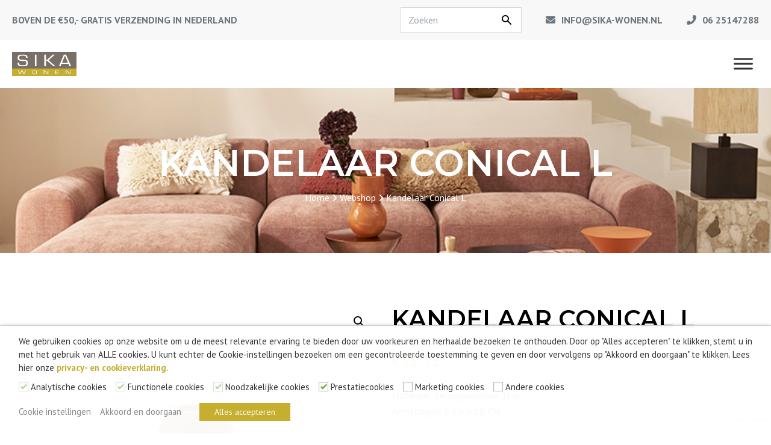

--- FILE ---
content_type: text/html; charset=UTF-8
request_url: https://www.sika-wonen.nl/original-home-candle-holder-2/
body_size: 28514
content:
<!doctype html>
<html lang="nl-NL">
<head>
	<meta charset="UTF-8">
	<meta name="viewport" content="width=device-width, initial-scale=1">
	<link rel="profile" href="https://gmpg.org/xfn/11">

  <link rel="preconnect" href="https://fonts.googleapis.com">
  <link rel="preconnect" href="https://fonts.gstatic.com" crossorigin>
  

	<meta name='robots' content='index, follow, max-image-preview:large, max-snippet:-1, max-video-preview:-1' />

	<!-- This site is optimized with the Yoast SEO plugin v26.7 - https://yoast.com/wordpress/plugins/seo/ -->
	<title>Kandelaar Conical L - Sika Wonen</title>
<link data-rocket-preload as="style" href="https://fonts.googleapis.com/css2?family=Montserrat:wght@300;400;500;600;700&#038;family=PT+Sans:wght@400;700&#038;display=swap" rel="preload">
<link href="https://fonts.googleapis.com/css2?family=Montserrat:wght@300;400;500;600;700&#038;family=PT+Sans:wght@400;700&#038;display=swap" media="print" onload="this.media=&#039;all&#039;" rel="stylesheet">
<noscript data-wpr-hosted-gf-parameters=""><link rel="stylesheet" href="https://fonts.googleapis.com/css2?family=Montserrat:wght@300;400;500;600;700&#038;family=PT+Sans:wght@400;700&#038;display=swap"></noscript>
	<link rel="canonical" href="https://www.sika-wonen.nl/original-home-candle-holder-2/" />
	<meta property="og:locale" content="nl_NL" />
	<meta property="og:type" content="article" />
	<meta property="og:title" content="Kandelaar Conical L - Sika Wonen" />
	<meta property="og:description" content="Materiaal: teruggewonnen Teak Afmetingen: 6 x 6 x 10 CM" />
	<meta property="og:url" content="https://www.sika-wonen.nl/original-home-candle-holder-2/" />
	<meta property="og:site_name" content="Sika Wonen" />
	<meta property="article:publisher" content="https://www.facebook.com/SikaWonen" />
	<meta property="article:modified_time" content="2026-01-01T09:17:27+00:00" />
	<meta property="og:image" content="https://www.sika-wonen.nl/wp-content/uploads/2022/07/Original-Home-Candle-Holder-Original-home-220728154012.jpg" />
	<meta property="og:image:width" content="1000" />
	<meta property="og:image:height" content="1000" />
	<meta property="og:image:type" content="image/jpeg" />
	<meta name="twitter:card" content="summary_large_image" />
	<script type="application/ld+json" class="yoast-schema-graph">{"@context":"https://schema.org","@graph":[{"@type":"WebPage","@id":"https://www.sika-wonen.nl/original-home-candle-holder-2/","url":"https://www.sika-wonen.nl/original-home-candle-holder-2/","name":"Kandelaar Conical L - Sika Wonen","isPartOf":{"@id":"https://www.sika-wonen.nl/#website"},"primaryImageOfPage":{"@id":"https://www.sika-wonen.nl/original-home-candle-holder-2/#primaryimage"},"image":{"@id":"https://www.sika-wonen.nl/original-home-candle-holder-2/#primaryimage"},"thumbnailUrl":"https://www.sika-wonen.nl/wp-content/uploads/2022/07/Original-Home-Candle-Holder-Original-home-220728154012.jpg","datePublished":"2022-07-28T14:50:28+00:00","dateModified":"2026-01-01T09:17:27+00:00","breadcrumb":{"@id":"https://www.sika-wonen.nl/original-home-candle-holder-2/#breadcrumb"},"inLanguage":"nl-NL","potentialAction":[{"@type":"ReadAction","target":["https://www.sika-wonen.nl/original-home-candle-holder-2/"]}]},{"@type":"ImageObject","inLanguage":"nl-NL","@id":"https://www.sika-wonen.nl/original-home-candle-holder-2/#primaryimage","url":"https://www.sika-wonen.nl/wp-content/uploads/2022/07/Original-Home-Candle-Holder-Original-home-220728154012.jpg","contentUrl":"https://www.sika-wonen.nl/wp-content/uploads/2022/07/Original-Home-Candle-Holder-Original-home-220728154012.jpg","width":1000,"height":1000},{"@type":"BreadcrumbList","@id":"https://www.sika-wonen.nl/original-home-candle-holder-2/#breadcrumb","itemListElement":[{"@type":"ListItem","position":1,"name":"Home","item":"https://www.sika-wonen.nl/"},{"@type":"ListItem","position":2,"name":"Webshop","item":"https://www.sika-wonen.nl/webshop/"},{"@type":"ListItem","position":3,"name":"Kandelaar Conical L"}]},{"@type":"WebSite","@id":"https://www.sika-wonen.nl/#website","url":"https://www.sika-wonen.nl/","name":"Sika Wonen","description":"","potentialAction":[{"@type":"SearchAction","target":{"@type":"EntryPoint","urlTemplate":"https://www.sika-wonen.nl/?s={search_term_string}"},"query-input":{"@type":"PropertyValueSpecification","valueRequired":true,"valueName":"search_term_string"}}],"inLanguage":"nl-NL"}]}</script>
	<!-- / Yoast SEO plugin. -->


<link rel='dns-prefetch' href='//assets.pinterest.com' />
<link rel='dns-prefetch' href='//kit.fontawesome.com' />
<link rel='dns-prefetch' href='//capi-automation.s3.us-east-2.amazonaws.com' />
<link rel='dns-prefetch' href='//www.googletagmanager.com' />
<link href='https://fonts.gstatic.com' crossorigin rel='preconnect' />
<link rel="alternate" title="oEmbed (JSON)" type="application/json+oembed" href="https://www.sika-wonen.nl/wp-json/oembed/1.0/embed?url=https%3A%2F%2Fwww.sika-wonen.nl%2Foriginal-home-candle-holder-2%2F" />
<link rel="alternate" title="oEmbed (XML)" type="text/xml+oembed" href="https://www.sika-wonen.nl/wp-json/oembed/1.0/embed?url=https%3A%2F%2Fwww.sika-wonen.nl%2Foriginal-home-candle-holder-2%2F&#038;format=xml" />
<style id='wp-img-auto-sizes-contain-inline-css' type='text/css'>
img:is([sizes=auto i],[sizes^="auto," i]){contain-intrinsic-size:3000px 1500px}
/*# sourceURL=wp-img-auto-sizes-contain-inline-css */
</style>
<link rel='stylesheet' id='berocket_aapf_widget-style-css' href='https://www.sika-wonen.nl/wp-content/plugins/woocommerce-ajax-filters/assets/frontend/css/fullmain.min.css?ver=1.6.9.4' type='text/css' media='all' />
<style id='wp-emoji-styles-inline-css' type='text/css'>

	img.wp-smiley, img.emoji {
		display: inline !important;
		border: none !important;
		box-shadow: none !important;
		height: 1em !important;
		width: 1em !important;
		margin: 0 0.07em !important;
		vertical-align: -0.1em !important;
		background: none !important;
		padding: 0 !important;
	}
/*# sourceURL=wp-emoji-styles-inline-css */
</style>
<style id='classic-theme-styles-inline-css' type='text/css'>
/*! This file is auto-generated */
.wp-block-button__link{color:#fff;background-color:#32373c;border-radius:9999px;box-shadow:none;text-decoration:none;padding:calc(.667em + 2px) calc(1.333em + 2px);font-size:1.125em}.wp-block-file__button{background:#32373c;color:#fff;text-decoration:none}
/*# sourceURL=/wp-includes/css/classic-themes.min.css */
</style>
<style id='create-block-ea-blocks-style-inline-css' type='text/css'>
.wp-block-create-block-ea-blocks{background-color:#21759b;color:#fff;padding:2px}

/*# sourceURL=https://www.sika-wonen.nl/wp-content/plugins/easy-appointments/ea-blocks/build/ea-blocks/style-index.css */
</style>
<style id='ea-blocks-ea-fullcalendar-style-inline-css' type='text/css'>
.wp-block-create-block-ea-blocks{background-color:#21759b;color:#fff;padding:2px}

/*# sourceURL=https://www.sika-wonen.nl/wp-content/plugins/easy-appointments/ea-blocks/build/ea-fullcalendar/style-index.css */
</style>
<style id='global-styles-inline-css' type='text/css'>
:root{--wp--preset--aspect-ratio--square: 1;--wp--preset--aspect-ratio--4-3: 4/3;--wp--preset--aspect-ratio--3-4: 3/4;--wp--preset--aspect-ratio--3-2: 3/2;--wp--preset--aspect-ratio--2-3: 2/3;--wp--preset--aspect-ratio--16-9: 16/9;--wp--preset--aspect-ratio--9-16: 9/16;--wp--preset--color--black: #000000;--wp--preset--color--cyan-bluish-gray: #abb8c3;--wp--preset--color--white: #ffffff;--wp--preset--color--pale-pink: #f78da7;--wp--preset--color--vivid-red: #cf2e2e;--wp--preset--color--luminous-vivid-orange: #ff6900;--wp--preset--color--luminous-vivid-amber: #fcb900;--wp--preset--color--light-green-cyan: #7bdcb5;--wp--preset--color--vivid-green-cyan: #00d084;--wp--preset--color--pale-cyan-blue: #8ed1fc;--wp--preset--color--vivid-cyan-blue: #0693e3;--wp--preset--color--vivid-purple: #9b51e0;--wp--preset--gradient--vivid-cyan-blue-to-vivid-purple: linear-gradient(135deg,rgb(6,147,227) 0%,rgb(155,81,224) 100%);--wp--preset--gradient--light-green-cyan-to-vivid-green-cyan: linear-gradient(135deg,rgb(122,220,180) 0%,rgb(0,208,130) 100%);--wp--preset--gradient--luminous-vivid-amber-to-luminous-vivid-orange: linear-gradient(135deg,rgb(252,185,0) 0%,rgb(255,105,0) 100%);--wp--preset--gradient--luminous-vivid-orange-to-vivid-red: linear-gradient(135deg,rgb(255,105,0) 0%,rgb(207,46,46) 100%);--wp--preset--gradient--very-light-gray-to-cyan-bluish-gray: linear-gradient(135deg,rgb(238,238,238) 0%,rgb(169,184,195) 100%);--wp--preset--gradient--cool-to-warm-spectrum: linear-gradient(135deg,rgb(74,234,220) 0%,rgb(151,120,209) 20%,rgb(207,42,186) 40%,rgb(238,44,130) 60%,rgb(251,105,98) 80%,rgb(254,248,76) 100%);--wp--preset--gradient--blush-light-purple: linear-gradient(135deg,rgb(255,206,236) 0%,rgb(152,150,240) 100%);--wp--preset--gradient--blush-bordeaux: linear-gradient(135deg,rgb(254,205,165) 0%,rgb(254,45,45) 50%,rgb(107,0,62) 100%);--wp--preset--gradient--luminous-dusk: linear-gradient(135deg,rgb(255,203,112) 0%,rgb(199,81,192) 50%,rgb(65,88,208) 100%);--wp--preset--gradient--pale-ocean: linear-gradient(135deg,rgb(255,245,203) 0%,rgb(182,227,212) 50%,rgb(51,167,181) 100%);--wp--preset--gradient--electric-grass: linear-gradient(135deg,rgb(202,248,128) 0%,rgb(113,206,126) 100%);--wp--preset--gradient--midnight: linear-gradient(135deg,rgb(2,3,129) 0%,rgb(40,116,252) 100%);--wp--preset--font-size--small: 13px;--wp--preset--font-size--medium: 20px;--wp--preset--font-size--large: 36px;--wp--preset--font-size--x-large: 42px;--wp--preset--spacing--20: 0.44rem;--wp--preset--spacing--30: 0.67rem;--wp--preset--spacing--40: 1rem;--wp--preset--spacing--50: 1.5rem;--wp--preset--spacing--60: 2.25rem;--wp--preset--spacing--70: 3.38rem;--wp--preset--spacing--80: 5.06rem;--wp--preset--shadow--natural: 6px 6px 9px rgba(0, 0, 0, 0.2);--wp--preset--shadow--deep: 12px 12px 50px rgba(0, 0, 0, 0.4);--wp--preset--shadow--sharp: 6px 6px 0px rgba(0, 0, 0, 0.2);--wp--preset--shadow--outlined: 6px 6px 0px -3px rgb(255, 255, 255), 6px 6px rgb(0, 0, 0);--wp--preset--shadow--crisp: 6px 6px 0px rgb(0, 0, 0);}:where(.is-layout-flex){gap: 0.5em;}:where(.is-layout-grid){gap: 0.5em;}body .is-layout-flex{display: flex;}.is-layout-flex{flex-wrap: wrap;align-items: center;}.is-layout-flex > :is(*, div){margin: 0;}body .is-layout-grid{display: grid;}.is-layout-grid > :is(*, div){margin: 0;}:where(.wp-block-columns.is-layout-flex){gap: 2em;}:where(.wp-block-columns.is-layout-grid){gap: 2em;}:where(.wp-block-post-template.is-layout-flex){gap: 1.25em;}:where(.wp-block-post-template.is-layout-grid){gap: 1.25em;}.has-black-color{color: var(--wp--preset--color--black) !important;}.has-cyan-bluish-gray-color{color: var(--wp--preset--color--cyan-bluish-gray) !important;}.has-white-color{color: var(--wp--preset--color--white) !important;}.has-pale-pink-color{color: var(--wp--preset--color--pale-pink) !important;}.has-vivid-red-color{color: var(--wp--preset--color--vivid-red) !important;}.has-luminous-vivid-orange-color{color: var(--wp--preset--color--luminous-vivid-orange) !important;}.has-luminous-vivid-amber-color{color: var(--wp--preset--color--luminous-vivid-amber) !important;}.has-light-green-cyan-color{color: var(--wp--preset--color--light-green-cyan) !important;}.has-vivid-green-cyan-color{color: var(--wp--preset--color--vivid-green-cyan) !important;}.has-pale-cyan-blue-color{color: var(--wp--preset--color--pale-cyan-blue) !important;}.has-vivid-cyan-blue-color{color: var(--wp--preset--color--vivid-cyan-blue) !important;}.has-vivid-purple-color{color: var(--wp--preset--color--vivid-purple) !important;}.has-black-background-color{background-color: var(--wp--preset--color--black) !important;}.has-cyan-bluish-gray-background-color{background-color: var(--wp--preset--color--cyan-bluish-gray) !important;}.has-white-background-color{background-color: var(--wp--preset--color--white) !important;}.has-pale-pink-background-color{background-color: var(--wp--preset--color--pale-pink) !important;}.has-vivid-red-background-color{background-color: var(--wp--preset--color--vivid-red) !important;}.has-luminous-vivid-orange-background-color{background-color: var(--wp--preset--color--luminous-vivid-orange) !important;}.has-luminous-vivid-amber-background-color{background-color: var(--wp--preset--color--luminous-vivid-amber) !important;}.has-light-green-cyan-background-color{background-color: var(--wp--preset--color--light-green-cyan) !important;}.has-vivid-green-cyan-background-color{background-color: var(--wp--preset--color--vivid-green-cyan) !important;}.has-pale-cyan-blue-background-color{background-color: var(--wp--preset--color--pale-cyan-blue) !important;}.has-vivid-cyan-blue-background-color{background-color: var(--wp--preset--color--vivid-cyan-blue) !important;}.has-vivid-purple-background-color{background-color: var(--wp--preset--color--vivid-purple) !important;}.has-black-border-color{border-color: var(--wp--preset--color--black) !important;}.has-cyan-bluish-gray-border-color{border-color: var(--wp--preset--color--cyan-bluish-gray) !important;}.has-white-border-color{border-color: var(--wp--preset--color--white) !important;}.has-pale-pink-border-color{border-color: var(--wp--preset--color--pale-pink) !important;}.has-vivid-red-border-color{border-color: var(--wp--preset--color--vivid-red) !important;}.has-luminous-vivid-orange-border-color{border-color: var(--wp--preset--color--luminous-vivid-orange) !important;}.has-luminous-vivid-amber-border-color{border-color: var(--wp--preset--color--luminous-vivid-amber) !important;}.has-light-green-cyan-border-color{border-color: var(--wp--preset--color--light-green-cyan) !important;}.has-vivid-green-cyan-border-color{border-color: var(--wp--preset--color--vivid-green-cyan) !important;}.has-pale-cyan-blue-border-color{border-color: var(--wp--preset--color--pale-cyan-blue) !important;}.has-vivid-cyan-blue-border-color{border-color: var(--wp--preset--color--vivid-cyan-blue) !important;}.has-vivid-purple-border-color{border-color: var(--wp--preset--color--vivid-purple) !important;}.has-vivid-cyan-blue-to-vivid-purple-gradient-background{background: var(--wp--preset--gradient--vivid-cyan-blue-to-vivid-purple) !important;}.has-light-green-cyan-to-vivid-green-cyan-gradient-background{background: var(--wp--preset--gradient--light-green-cyan-to-vivid-green-cyan) !important;}.has-luminous-vivid-amber-to-luminous-vivid-orange-gradient-background{background: var(--wp--preset--gradient--luminous-vivid-amber-to-luminous-vivid-orange) !important;}.has-luminous-vivid-orange-to-vivid-red-gradient-background{background: var(--wp--preset--gradient--luminous-vivid-orange-to-vivid-red) !important;}.has-very-light-gray-to-cyan-bluish-gray-gradient-background{background: var(--wp--preset--gradient--very-light-gray-to-cyan-bluish-gray) !important;}.has-cool-to-warm-spectrum-gradient-background{background: var(--wp--preset--gradient--cool-to-warm-spectrum) !important;}.has-blush-light-purple-gradient-background{background: var(--wp--preset--gradient--blush-light-purple) !important;}.has-blush-bordeaux-gradient-background{background: var(--wp--preset--gradient--blush-bordeaux) !important;}.has-luminous-dusk-gradient-background{background: var(--wp--preset--gradient--luminous-dusk) !important;}.has-pale-ocean-gradient-background{background: var(--wp--preset--gradient--pale-ocean) !important;}.has-electric-grass-gradient-background{background: var(--wp--preset--gradient--electric-grass) !important;}.has-midnight-gradient-background{background: var(--wp--preset--gradient--midnight) !important;}.has-small-font-size{font-size: var(--wp--preset--font-size--small) !important;}.has-medium-font-size{font-size: var(--wp--preset--font-size--medium) !important;}.has-large-font-size{font-size: var(--wp--preset--font-size--large) !important;}.has-x-large-font-size{font-size: var(--wp--preset--font-size--x-large) !important;}
:where(.wp-block-post-template.is-layout-flex){gap: 1.25em;}:where(.wp-block-post-template.is-layout-grid){gap: 1.25em;}
:where(.wp-block-term-template.is-layout-flex){gap: 1.25em;}:where(.wp-block-term-template.is-layout-grid){gap: 1.25em;}
:where(.wp-block-columns.is-layout-flex){gap: 2em;}:where(.wp-block-columns.is-layout-grid){gap: 2em;}
:root :where(.wp-block-pullquote){font-size: 1.5em;line-height: 1.6;}
/*# sourceURL=global-styles-inline-css */
</style>
<link data-minify="1" rel='stylesheet' id='cookie-law-info-css' href='https://www.sika-wonen.nl/wp-content/cache/min/1/wp-content/plugins/webtoffee-gdpr-cookie-consent/public/css/cookie-law-info-public.css?ver=1768313785' type='text/css' media='all' />
<link data-minify="1" rel='stylesheet' id='cookie-law-info-gdpr-css' href='https://www.sika-wonen.nl/wp-content/cache/min/1/wp-content/plugins/webtoffee-gdpr-cookie-consent/public/css/cookie-law-info-gdpr.css?ver=1768313785' type='text/css' media='all' />
<style id='cookie-law-info-gdpr-inline-css' type='text/css'>
.cli-modal-content, .cli-tab-content { background-color: #ffffff; }.cli-privacy-content-text, .cli-modal .cli-modal-dialog, .cli-tab-container p, a.cli-privacy-readmore { color: #000000; }.cli-tab-header { background-color: #f2f2f2; }.cli-tab-header, .cli-tab-header a.cli-nav-link,span.cli-necessary-caption,.cli-switch .cli-slider:after { color: #000000; }.cli-switch .cli-slider:before { background-color: #ffffff; }.cli-switch input:checked + .cli-slider:before { background-color: #ffffff; }.cli-switch .cli-slider { background-color: #e3e1e8; }.cli-switch input:checked + .cli-slider { background-color: #28a745; }.cli-modal-close svg { fill: #000000; }.cli-tab-footer .wt-cli-privacy-accept-all-btn { background-color: #00acad; color: #ffffff}.cli-tab-footer .wt-cli-privacy-accept-btn { background-color: #00acad; color: #ffffff}.cli-tab-header a:before{ border-right: 1px solid #000000; border-bottom: 1px solid #000000; }
/*# sourceURL=cookie-law-info-gdpr-inline-css */
</style>
<link rel='stylesheet' id='photoswipe-css' href='https://www.sika-wonen.nl/wp-content/plugins/woocommerce/assets/css/photoswipe/photoswipe.min.css?ver=10.4.3' type='text/css' media='all' />
<link rel='stylesheet' id='photoswipe-default-skin-css' href='https://www.sika-wonen.nl/wp-content/plugins/woocommerce/assets/css/photoswipe/default-skin/default-skin.min.css?ver=10.4.3' type='text/css' media='all' />
<link data-minify="1" rel='stylesheet' id='woocommerce-layout-css' href='https://www.sika-wonen.nl/wp-content/cache/min/1/wp-content/plugins/woocommerce/assets/css/woocommerce-layout.css?ver=1768313785' type='text/css' media='all' />
<link data-minify="1" rel='stylesheet' id='woocommerce-smallscreen-css' href='https://www.sika-wonen.nl/wp-content/cache/min/1/wp-content/plugins/woocommerce/assets/css/woocommerce-smallscreen.css?ver=1768313785' type='text/css' media='only screen and (max-width: 768px)' />
<link data-minify="1" rel='stylesheet' id='woocommerce-general-css' href='https://www.sika-wonen.nl/wp-content/cache/min/1/wp-content/plugins/woocommerce/assets/css/woocommerce.css?ver=1768313785' type='text/css' media='all' />
<style id='woocommerce-inline-inline-css' type='text/css'>
.woocommerce form .form-row .required { visibility: visible; }
/*# sourceURL=woocommerce-inline-inline-css */
</style>
<link data-minify="1" rel='stylesheet' id='megamenu-css' href='https://www.sika-wonen.nl/wp-content/cache/min/1/wp-content/uploads/maxmegamenu/style.css?ver=1768313785' type='text/css' media='all' />
<link data-minify="1" rel='stylesheet' id='dashicons-css' href='https://www.sika-wonen.nl/wp-content/cache/min/1/wp-includes/css/dashicons.min.css?ver=1768313786' type='text/css' media='all' />
<link data-minify="1" rel='stylesheet' id='megamenu-genericons-css' href='https://www.sika-wonen.nl/wp-content/cache/min/1/wp-content/plugins/megamenu-pro/icons/genericons/genericons/genericons.css?ver=1768313786' type='text/css' media='all' />
<link data-minify="1" rel='stylesheet' id='megamenu-fontawesome5-css' href='https://www.sika-wonen.nl/wp-content/cache/min/1/wp-content/plugins/megamenu-pro/icons/fontawesome5/css/all.min.css?ver=1768313786' type='text/css' media='all' />
<link data-minify="1" rel='stylesheet' id='megamenu-fontawesome6-css' href='https://www.sika-wonen.nl/wp-content/cache/min/1/wp-content/plugins/megamenu-pro/icons/fontawesome6/css/all.min.css?ver=1768313786' type='text/css' media='all' />
<link rel='stylesheet' id='pinterest-for-woocommerce-pins-css' href='//www.sika-wonen.nl/wp-content/plugins/pinterest-for-woocommerce/assets/css/frontend/pinterest-for-woocommerce-pins.min.css?ver=1.4.23' type='text/css' media='all' />
<link rel='stylesheet' id='mollie-applepaydirect-css' href='https://www.sika-wonen.nl/wp-content/plugins/mollie-payments-for-woocommerce/public/css/mollie-applepaydirect.min.css?ver=1765885984' type='text/css' media='screen' />
<link data-minify="1" rel='stylesheet' id='kingfisher-style-css' href='https://www.sika-wonen.nl/wp-content/cache/min/1/wp-content/themes/kingfisher/style.css?ver=1768313786' type='text/css' media='all' />
<link rel='stylesheet' id='kfi-lightbox-style-css' href='https://www.sika-wonen.nl/wp-content/themes/kingfisher/static/js/lightbox/css/lightbox.min.css?ver=0.66465500%201768838098' type='text/css' media='all' />
<style id='rocket-lazyload-inline-css' type='text/css'>
.rll-youtube-player{position:relative;padding-bottom:56.23%;height:0;overflow:hidden;max-width:100%;}.rll-youtube-player:focus-within{outline: 2px solid currentColor;outline-offset: 5px;}.rll-youtube-player iframe{position:absolute;top:0;left:0;width:100%;height:100%;z-index:100;background:0 0}.rll-youtube-player img{bottom:0;display:block;left:0;margin:auto;max-width:100%;width:100%;position:absolute;right:0;top:0;border:none;height:auto;-webkit-transition:.4s all;-moz-transition:.4s all;transition:.4s all}.rll-youtube-player img:hover{-webkit-filter:brightness(75%)}.rll-youtube-player .play{height:100%;width:100%;left:0;top:0;position:absolute;background:url(https://www.sika-wonen.nl/wp-content/plugins/wp-rocket/assets/img/youtube.png) no-repeat center;background-color: transparent !important;cursor:pointer;border:none;}
/*# sourceURL=rocket-lazyload-inline-css */
</style>
<script type="text/javascript" src="https://www.sika-wonen.nl/wp-includes/js/jquery/jquery.min.js?ver=3.7.1" id="jquery-core-js"></script>
<script type="text/javascript" src="https://www.sika-wonen.nl/wp-includes/js/jquery/jquery-migrate.min.js?ver=3.4.1" id="jquery-migrate-js"></script>
<script type="text/javascript" id="cookie-law-info-js-extra">
/* <![CDATA[ */
var Cli_Data = {"nn_cookie_ids":["tk_or","tk_r3d","tk_lr","tk_ai","tk_qs","tk_tc","_GRECAPTCHA","_fbp","fr"],"non_necessary_cookies":{"analytics":["tk_or","tk_r3d","tk_lr","tk_ai","tk_qs","tk_tc"],"necessary":["cookielawinfo-checkbox-advertisement","_GRECAPTCHA"],"performance":["cookielawinfo-checkbox-performance"],"advertisement":["_fbp","fr"],"others":["cookielawinfo-checkbox-others"]},"cookielist":{"analytics":{"id":1640,"status":true,"priority":3,"title":"Analytische cookies","strict":true,"default_state":true,"ccpa_optout":false,"loadonstart":true},"functional":{"id":1638,"status":true,"priority":5,"title":"Functionele cookies","strict":true,"default_state":true,"ccpa_optout":false,"loadonstart":true},"necessary":{"id":1637,"status":true,"priority":0,"title":"Noodzakelijke cookies","strict":true,"default_state":false,"ccpa_optout":false,"loadonstart":true},"performance":{"id":1639,"status":true,"priority":4,"title":"Prestatiecookies","strict":false,"default_state":true,"ccpa_optout":false,"loadonstart":true},"advertisement":{"id":1641,"status":true,"priority":2,"title":"Marketing cookies","strict":false,"default_state":false,"ccpa_optout":false,"loadonstart":false},"others":{"id":1642,"status":true,"priority":1,"title":"Andere cookies","strict":false,"default_state":false,"ccpa_optout":false,"loadonstart":false}},"ajax_url":"https://www.sika-wonen.nl/wp-admin/admin-ajax.php","current_lang":"nl","security":"1aa18e5cc2","eu_countries":["GB"],"geoIP":"disabled","use_custom_geolocation_api":"","custom_geolocation_api":"https://geoip.cookieyes.com/geoip/checker/result.php","consentVersion":"1","strictlyEnabled":["necessary","obligatoire","analytics","functional","necessary"],"cookieDomain":"","privacy_length":"250","ccpaEnabled":"","ccpaRegionBased":"","ccpaBarEnabled":"","ccpaType":"gdpr","triggerDomRefresh":"","secure_cookies":""};
var log_object = {"ajax_url":"https://www.sika-wonen.nl/wp-admin/admin-ajax.php"};
//# sourceURL=cookie-law-info-js-extra
/* ]]> */
</script>
<script data-minify="1" type="text/javascript" src="https://www.sika-wonen.nl/wp-content/cache/min/1/wp-content/plugins/webtoffee-gdpr-cookie-consent/public/js/cookie-law-info-public.js?ver=1766056236" id="cookie-law-info-js"></script>
<script type="text/javascript" src="https://www.sika-wonen.nl/wp-content/plugins/woocommerce/assets/js/jquery-blockui/jquery.blockUI.min.js?ver=2.7.0-wc.10.4.3" id="wc-jquery-blockui-js" defer="defer" data-wp-strategy="defer"></script>
<script type="text/javascript" id="wc-add-to-cart-js-extra">
/* <![CDATA[ */
var wc_add_to_cart_params = {"ajax_url":"/wp-admin/admin-ajax.php","wc_ajax_url":"/?wc-ajax=%%endpoint%%","i18n_view_cart":"Bekijk winkelwagen","cart_url":"https://www.sika-wonen.nl/winkelwagen/","is_cart":"","cart_redirect_after_add":"no"};
//# sourceURL=wc-add-to-cart-js-extra
/* ]]> */
</script>
<script type="text/javascript" src="https://www.sika-wonen.nl/wp-content/plugins/woocommerce/assets/js/frontend/add-to-cart.min.js?ver=10.4.3" id="wc-add-to-cart-js" defer="defer" data-wp-strategy="defer"></script>
<script type="text/javascript" src="https://www.sika-wonen.nl/wp-content/plugins/woocommerce/assets/js/zoom/jquery.zoom.min.js?ver=1.7.21-wc.10.4.3" id="wc-zoom-js" defer="defer" data-wp-strategy="defer"></script>
<script type="text/javascript" src="https://www.sika-wonen.nl/wp-content/plugins/woocommerce/assets/js/flexslider/jquery.flexslider.min.js?ver=2.7.2-wc.10.4.3" id="wc-flexslider-js" defer="defer" data-wp-strategy="defer"></script>
<script type="text/javascript" src="https://www.sika-wonen.nl/wp-content/plugins/woocommerce/assets/js/photoswipe/photoswipe.min.js?ver=4.1.1-wc.10.4.3" id="wc-photoswipe-js" defer="defer" data-wp-strategy="defer"></script>
<script type="text/javascript" src="https://www.sika-wonen.nl/wp-content/plugins/woocommerce/assets/js/photoswipe/photoswipe-ui-default.min.js?ver=4.1.1-wc.10.4.3" id="wc-photoswipe-ui-default-js" defer="defer" data-wp-strategy="defer"></script>
<script type="text/javascript" id="wc-single-product-js-extra">
/* <![CDATA[ */
var wc_single_product_params = {"i18n_required_rating_text":"Selecteer een waardering","i18n_rating_options":["1 van de 5 sterren","2 van de 5 sterren","3 van de 5 sterren","4 van de 5 sterren","5 van de 5 sterren"],"i18n_product_gallery_trigger_text":"Afbeeldinggalerij in volledig scherm bekijken","review_rating_required":"no","flexslider":{"rtl":false,"animation":"slide","smoothHeight":true,"directionNav":false,"controlNav":"thumbnails","slideshow":false,"animationSpeed":500,"animationLoop":false,"allowOneSlide":false},"zoom_enabled":"1","zoom_options":[],"photoswipe_enabled":"1","photoswipe_options":{"shareEl":false,"closeOnScroll":false,"history":false,"hideAnimationDuration":0,"showAnimationDuration":0},"flexslider_enabled":"1"};
//# sourceURL=wc-single-product-js-extra
/* ]]> */
</script>
<script type="text/javascript" src="https://www.sika-wonen.nl/wp-content/plugins/woocommerce/assets/js/frontend/single-product.min.js?ver=10.4.3" id="wc-single-product-js" defer="defer" data-wp-strategy="defer"></script>
<script type="text/javascript" src="https://www.sika-wonen.nl/wp-content/plugins/woocommerce/assets/js/js-cookie/js.cookie.min.js?ver=2.1.4-wc.10.4.3" id="wc-js-cookie-js" defer="defer" data-wp-strategy="defer"></script>
<script type="text/javascript" id="woocommerce-js-extra">
/* <![CDATA[ */
var woocommerce_params = {"ajax_url":"/wp-admin/admin-ajax.php","wc_ajax_url":"/?wc-ajax=%%endpoint%%","i18n_password_show":"Wachtwoord weergeven","i18n_password_hide":"Wachtwoord verbergen"};
//# sourceURL=woocommerce-js-extra
/* ]]> */
</script>
<script type="text/javascript" src="https://www.sika-wonen.nl/wp-content/plugins/woocommerce/assets/js/frontend/woocommerce.min.js?ver=10.4.3" id="woocommerce-js" defer="defer" data-wp-strategy="defer"></script>
<script type="text/javascript" src="https://kit.fontawesome.com/11f9972db0.js" id="font-awesome-kit-js"></script>
<link rel="https://api.w.org/" href="https://www.sika-wonen.nl/wp-json/" /><link rel="alternate" title="JSON" type="application/json" href="https://www.sika-wonen.nl/wp-json/wp/v2/product/11784" /><meta name="generator" content="WordPress 6.9" />
<meta name="generator" content="WooCommerce 10.4.3" />
<link rel='shortlink' href='https://www.sika-wonen.nl/?p=11784' />
<!-- start Simple Custom CSS and JS -->
<style type="text/css">
/* Webtoffee GDPR overwrites */
#wt-cli-settings-btn,
#wt-cli-accept-btn,
#wt-cli-accept-all-btn {
transition: 0.3s;
}
#wt-cli-settings-btn:hover,
#wt-cli-accept-btn:hover {
	text-decoration:underline !important;
	opacity:0.8 !important;
}
#wt-cli-accept-all-btn:hover {
opacity:0.8
}
#cookie-law-info-bar {
 border-top: 1px solid #ccc !important;
}

@media only screen and (max-width: 768px) {
.cli-plugin-button,
.cli-bar-btn_container a,
.cli-bar-actions .btn_container a{
margin: 10px 0px !important;
width:100% !important;
text-align:center !important;
display:inline-block !important;
}
.cli-bar-btn_container {
	width:100% !important
}
}

.variations_form .single_variation_wrap .woocommerce-variation-price{
	display:none!important;
}</style>
<!-- end Simple Custom CSS and JS -->
<meta name="generator" content="Site Kit by Google 1.168.0" /><style></style><meta property="og:url" content="https://www.sika-wonen.nl/original-home-candle-holder-2/" /><meta property="og:site_name" content="Sika Wonen" /><meta property="og:type" content="og:product" /><meta property="og:title" content="Kandelaar Conical L" /><meta property="og:image" content="https://www.sika-wonen.nl/wp-content/uploads/2022/07/Original-Home-Candle-Holder-Original-home-220728154012.jpg" /><meta property="product:price:currency" content="EUR" /><meta property="product:price:amount" content="15.35" /><meta property="og:description" content="Materiaal: teruggewonnen Teak
Afmetingen: 6 x 6 x 10 CM" /><meta property="og:availability" content="out of stock" /><!-- Google site verification - Google for WooCommerce -->
<meta name="google-site-verification" content="CJ1ma3WKYgdoC_6b0GOWYf1jUn-twL2JA6IfUgZu3ws" />
	<noscript><style>.woocommerce-product-gallery{ opacity: 1 !important; }</style></noscript>
	<meta name="generator" content="Elementor 3.34.1; features: additional_custom_breakpoints; settings: css_print_method-external, google_font-enabled, font_display-swap">

<!-- Meta Pixel Code -->
<script type="text/plain" data-cli-class="cli-blocker-script" data-cli-label="Facebook Pixel Code"  data-cli-script-type="advertisement" data-cli-block="true" data-cli-block-if-ccpa-optout="false" data-cli-element-position="head">
!function(f,b,e,v,n,t,s){if(f.fbq)return;n=f.fbq=function(){n.callMethod?
n.callMethod.apply(n,arguments):n.queue.push(arguments)};if(!f._fbq)f._fbq=n;
n.push=n;n.loaded=!0;n.version='2.0';n.queue=[];t=b.createElement(e);t.async=!0;
t.src=v;s=b.getElementsByTagName(e)[0];s.parentNode.insertBefore(t,s)}(window,
document,'script','https://connect.facebook.net/en_US/fbevents.js');
</script>
<!-- End Meta Pixel Code -->
<script type="text/plain" data-cli-class="cli-blocker-script" data-cli-label="Facebook Pixel Code"  data-cli-script-type="advertisement" data-cli-block="true" data-cli-block-if-ccpa-optout="false" data-cli-element-position="head">var url = window.location.origin + '?ob=open-bridge';
            fbq('set', 'openbridge', '285011186047261', url);
fbq('init', '285011186047261', {}, {
    "agent": "wordpress-6.9-4.1.5"
})</script><script type="text/plain" data-cli-class="cli-blocker-script" data-cli-label="Facebook Pixel Code"  data-cli-script-type="advertisement" data-cli-block="true" data-cli-block-if-ccpa-optout="false" data-cli-element-position="head">
    fbq('track', 'PageView', []);
  </script>			<script  type="text/plain" data-cli-class="cli-blocker-script" data-cli-label="Facebook Pixel Code"  data-cli-script-type="advertisement" data-cli-block="true" data-cli-block-if-ccpa-optout="false" data-cli-element-position="head">
				!function(f,b,e,v,n,t,s){if(f.fbq)return;n=f.fbq=function(){n.callMethod?
					n.callMethod.apply(n,arguments):n.queue.push(arguments)};if(!f._fbq)f._fbq=n;
					n.push=n;n.loaded=!0;n.version='2.0';n.queue=[];t=b.createElement(e);t.async=!0;
					t.src=v;s=b.getElementsByTagName(e)[0];s.parentNode.insertBefore(t,s)}(window,
					document,'script','https://connect.facebook.net/en_US/fbevents.js');
			</script>
			<!-- WooCommerce Facebook Integration Begin -->
			<script  type="text/plain" data-cli-class="cli-blocker-script" data-cli-label="Facebook Pixel Code"  data-cli-script-type="advertisement" data-cli-block="true" data-cli-block-if-ccpa-optout="false" data-cli-element-position="head">

				fbq('init', '285011186047261', {}, {
    "agent": "woocommerce_0-10.4.3-3.5.15"
});

				document.addEventListener( 'DOMContentLoaded', function() {
					// Insert placeholder for events injected when a product is added to the cart through AJAX.
					document.body.insertAdjacentHTML( 'beforeend', '<div class=\"wc-facebook-pixel-event-placeholder\"></div>' );
				}, false );

			</script>
			<!-- WooCommerce Facebook Integration End -->
						<style>
				.e-con.e-parent:nth-of-type(n+4):not(.e-lazyloaded):not(.e-no-lazyload),
				.e-con.e-parent:nth-of-type(n+4):not(.e-lazyloaded):not(.e-no-lazyload) * {
					background-image: none !important;
				}
				@media screen and (max-height: 1024px) {
					.e-con.e-parent:nth-of-type(n+3):not(.e-lazyloaded):not(.e-no-lazyload),
					.e-con.e-parent:nth-of-type(n+3):not(.e-lazyloaded):not(.e-no-lazyload) * {
						background-image: none !important;
					}
				}
				@media screen and (max-height: 640px) {
					.e-con.e-parent:nth-of-type(n+2):not(.e-lazyloaded):not(.e-no-lazyload),
					.e-con.e-parent:nth-of-type(n+2):not(.e-lazyloaded):not(.e-no-lazyload) * {
						background-image: none !important;
					}
				}
			</style>
			<link rel="icon" href="https://www.sika-wonen.nl/wp-content/uploads/2021/10/favicon.ico" sizes="32x32" />
<link rel="icon" href="https://www.sika-wonen.nl/wp-content/uploads/2021/10/favicon.ico" sizes="192x192" />
<link rel="apple-touch-icon" href="https://www.sika-wonen.nl/wp-content/uploads/2021/10/favicon.ico" />
<meta name="msapplication-TileImage" content="https://www.sika-wonen.nl/wp-content/uploads/2021/10/favicon.ico" />
		<style type="text/css" id="wp-custom-css">
			.woocommerce-page table.cart td.actions .input-text {
	    width: 160px;
}

.woocommerce-cart table.cart td.actions .coupon .input-text {
    height: 100% !important;
    padding: 15px !important;
}		</style>
		<style type="text/css">/** Mega Menu CSS: fs **/</style>

		<!-- Global site tag (gtag.js) - Google Ads: AW-17009191768 - Google for WooCommerce -->
		<script type="text/plain" data-cli-class="cli-blocker-script" data-cli-label="Google Tag Manager"  data-cli-script-type="analytics" data-cli-block="false" data-cli-block-if-ccpa-optout="false" data-cli-element-position="head" async src="https://www.googletagmanager.com/gtag/js?id=AW-17009191768"></script>
		<script>
			window.dataLayer = window.dataLayer || [];
			function gtag() { dataLayer.push(arguments); }
			gtag( 'consent', 'default', {
				analytics_storage: 'denied',
				ad_storage: 'denied',
				ad_user_data: 'denied',
				ad_personalization: 'denied',
				region: ['AT', 'BE', 'BG', 'HR', 'CY', 'CZ', 'DK', 'EE', 'FI', 'FR', 'DE', 'GR', 'HU', 'IS', 'IE', 'IT', 'LV', 'LI', 'LT', 'LU', 'MT', 'NL', 'NO', 'PL', 'PT', 'RO', 'SK', 'SI', 'ES', 'SE', 'GB', 'CH'],
				wait_for_update: 500,
			} );
			gtag('js', new Date());
			gtag('set', 'developer_id.dOGY3NW', true);
			gtag("config", "AW-17009191768", { "groups": "GLA", "send_page_view": false });		</script>

		<noscript><style id="rocket-lazyload-nojs-css">.rll-youtube-player, [data-lazy-src]{display:none !important;}</style></noscript>
  <link data-minify="1" rel="stylesheet" href="https://www.sika-wonen.nl/wp-content/cache/min/1/swiper/swiper-bundle.min.css?ver=1768313786">
  <script data-minify="1" src="https://www.sika-wonen.nl/wp-content/cache/min/1/swiper/swiper-bundle.min.js?ver=1766056237"></script>
	<meta name="facebook-domain-verification" content="zlu1adg8j9we73hqh25fzdadxz3c6g" />


<meta name="generator" content="WP Rocket 3.20.3" data-wpr-features="wpr_minify_js wpr_lazyload_images wpr_lazyload_iframes wpr_image_dimensions wpr_minify_css wpr_preload_links wpr_desktop" /></head>

<body class="wp-singular product-template-default single single-product postid-11784 wp-theme-kingfisher theme-kingfisher woocommerce woocommerce-page woocommerce-no-js mega-menu-menu-1 mega-menu-primary-mega-menu elementor-default elementor-kit-15042">

	<script type="text/javascript">
/* <![CDATA[ */
gtag("event", "page_view", {send_to: "GLA"});
/* ]]> */
</script>

<!-- Meta Pixel Code -->
<noscript>
<img height="1" width="1" style="display:none" alt="fbpx"
src="https://www.facebook.com/tr?id=285011186047261&ev=PageView&noscript=1" />
</noscript>
<!-- End Meta Pixel Code -->

<div data-rocket-location-hash="1579eb66bbc85c16a32e2b90c1edf8a8" class="flex justify-center bg-gray-lighter">
  <div data-rocket-location-hash="b0dfdd04bc0f216b681da2cc75afce20" class="grid items-center flex-1 max-w-screen-xl grid-cols-3 px-20 py-12 lg:grid-cols-2 xl:max-w-90p md:py-16 xl:py-20">

    <div data-rocket-location-hash="87445eecd3291a7b24086f3b4a6fffcd" class="col-span-2 lg:col-span-1">
      <p class="mb-0 font-semibold uppercase text-gray-dark text-14 md:text-16">Boven de €50,- gratis verzending in Nederland</p>
    </div>

    <div data-rocket-location-hash="9e6ae2e6c3b85cba76d848b04f6b7701" class="flex justify-end items-center">
      <div class="search-form pr-40 hidden md:inline-block">
        <form id="searchform" method="get" action="https://www.sika-wonen.nl/">
  <input type="text" name="s" placeholder="Zoeken" value="">
  <label class="absolute items-center justify-center inline-block cursor-pointer top-[11px] right-15 r-25">
    <input class="hidden inline-block" type="submit" value="Zoeken">
    <svg xmlns="http://www.w3.org/2000/svg" class="w-20 h-20" viewBox="0 0 20 20" fill="currentColor">
      <path fill-rule="evenodd" d="M8 4a4 4 0 100 8 4 4 0 000-8zM2 8a6 6 0 1110.89 3.476l4.817 4.817a1 1 0 01-1.414 1.414l-4.816-4.816A6 6 0 012 8z" clip-rule="evenodd"></path>
    </svg>
  </label>
</form>      </div>
      <a href="mailto:info@sika-wonen.nl" class="mr-20 font-semibold uppercase lg:mr-40 text-gray-dark text-14 last:mr-0 md:text-16 hover:text-primary"><i class="pr-10 fas fa-envelope"></i><span class="hidden lg:inline">info@sika-wonen.nl</span></a>
      <a href="tel:+31625147288" class="mr-20 font-semibold uppercase lg:mr-40 text-gray-dark text-14 last:mr-0 md:text-16 hover:text-primary"><i class="pr-10 fas fa-phone-alt"></i><span class="hidden lg:inline">06 25147288</span></a>
    </div>

  </div>
</div> 
  <div data-rocket-location-hash="4196751676f7e38ddf707bf2e1fa5c61" class="flex justify-center website-header">
  <div data-rocket-location-hash="20a8f1b40aa072bb3476c052dead8ba1" class="flex justify-between flex-1 max-w-screen-xl px-20 my-15 md:my-20 xl:max-w-90p xl:my-25 xl:h-80">

    <div data-rocket-location-hash="57e450001683b4c94949fca1c3759bf7" class="flex items-center h-full sm:h-auto">
      <a href="https://www.sika-wonen.nl" title="Sika Wonen" class="inline-flex w-auto h-40 sm:h-40 xl:h-80">
        <div class="lg:h-40 xl:h-80 site-branding">
          <img width="200" height="80" src="data:image/svg+xml,%3Csvg%20xmlns='http://www.w3.org/2000/svg'%20viewBox='0%200%20200%2080'%3E%3C/svg%3E" class="object-contain w-auto h-full" alt="" decoding="async" data-lazy-src="https://www.sika-wonen.nl/wp-content/uploads/2021/10/sika-wonen-logo.svg" /><noscript><img width="200" height="80" src="https://www.sika-wonen.nl/wp-content/uploads/2021/10/sika-wonen-logo.svg" class="object-contain w-auto h-full" alt="" decoding="async" /></noscript>        </div>
      </a>
    </div>

    <div data-rocket-location-hash="d9d4abc347e10483e6c9f85e00784257" class="w-75p">
      <div class="flex items-center justify-end flex-1 xl:-mr-25">
        <nav id="mega-menu-wrap-menu-1" class="mega-menu-wrap"><div class="mega-menu-toggle"><div class="mega-toggle-blocks-left"></div><div class="mega-toggle-blocks-center"></div><div class="mega-toggle-blocks-right"><div class='mega-toggle-block mega-menu-toggle-animated-block mega-toggle-block-1' id='mega-toggle-block-1'><button aria-label="Menu" class="mega-toggle-animated mega-toggle-animated-slider" type="button" aria-expanded="false">
                  <span class="mega-toggle-animated-box">
                    <span class="mega-toggle-animated-inner"></span>
                  </span>
                </button></div></div></div><ul id="mega-menu-menu-1" class="mega-menu max-mega-menu mega-menu-horizontal mega-no-js" data-event="hover_intent" data-effect="fade_up" data-effect-speed="400" data-effect-mobile="slide_right" data-effect-speed-mobile="400" data-panel-width=".website-header" data-panel-inner-width=".max-w-screen-xl" data-mobile-force-width="false" data-second-click="go" data-document-click="collapse" data-vertical-behaviour="accordion" data-breakpoint="1340" data-unbind="true" data-mobile-state="expand_active" data-mobile-direction="vertical" data-hover-intent-timeout="300" data-hover-intent-interval="100" data-overlay-desktop="false" data-overlay-mobile="false"><li class="mega-menu-item mega-menu-item-type-post_type mega-menu-item-object-page mega-menu-item-home mega-align-bottom-left mega-menu-flyout mega-menu-item-78" id="mega-menu-item-78"><a class="mega-menu-link" href="https://www.sika-wonen.nl/" tabindex="0">Home</a></li><li class="mega-menu-item mega-menu-item-type-post_type mega-menu-item-object-page mega-align-bottom-left mega-menu-flyout mega-menu-item-219" id="mega-menu-item-219"><a class="mega-menu-link" href="https://www.sika-wonen.nl/interieur-advies/" tabindex="0">Interieur advies</a></li><li class="mega-menu-item mega-menu-item-type-post_type_archive mega-menu-item-object-merk mega-align-bottom-left mega-menu-flyout mega-menu-item-1112" id="mega-menu-item-1112"><a class="mega-menu-link" href="https://www.sika-wonen.nl/merk/" tabindex="0">Merken</a></li><li class="mega-menu-item mega-menu-item-type-post_type mega-menu-item-object-page mega-current_page_parent mega-align-bottom-left mega-menu-flyout mega-menu-item-1084" id="mega-menu-item-1084"><a class="mega-menu-link" href="https://www.sika-wonen.nl/webshop/" tabindex="0">Webshop</a></li><li class="mega-menu-item mega-menu-item-type-post_type mega-menu-item-object-page mega-align-bottom-left mega-menu-flyout mega-menu-item-83" id="mega-menu-item-83"><a class="mega-menu-link" href="https://www.sika-wonen.nl/contact/" tabindex="0">Contact</a></li><li class="mega-menu-item mega-menu-item-type-post_type mega-menu-item-object-page mega-align-bottom-left mega-menu-flyout mega-menu-item-1177" id="mega-menu-item-1177"><a class="mega-menu-link" href="https://www.sika-wonen.nl/inspiratie/" tabindex="0">Inspiratie</a></li><li class="mega-menu-item mega-menu-item-type-post_type mega-menu-item-object-page mega-align-bottom-left mega-menu-flyout mega-has-icon mega-icon-left mega-hide-text mega-menu-item-2331" id="mega-menu-item-2331"><a class="fas fa-user mega-menu-link" href="https://www.sika-wonen.nl/mijn-account/" tabindex="0" aria-label="Mijn account"></a></li><li class="mega-menu-item mega-menu-item-type-post_type mega-menu-item-object-page mega-align-bottom-left mega-menu-flyout mega-has-icon mega-icon-left mega-hide-text mega-menu-item-2332" id="mega-menu-item-2332"><a class="fas fa-shopping-bag mega-menu-link" href="https://www.sika-wonen.nl/winkelwagen/" tabindex="0" aria-label="Winkelmand"></a></li></ul><button class='mega-close' aria-label='Close'></button></nav>      </div>
    </div>

  </div>
</div>
  <div data-rocket-location-hash="0fd014efb2fa4c2326427fdddcc84f29" id="product-11784" class="product type-product post-11784 status-publish first outofstock product_cat-accessoires product_cat-kandelaars-kaarsen has-post-thumbnail shipping-taxable purchasable product-type-variable">

  <div data-rocket-location-hash="b2d260e4a26f67533ab3ead3b6b816fe" class="relative flex justify-center bg-primary">

        <div data-rocket-location-hash="aa05d71fb94dd0b4b6e7b34c5a148a32" class="absolute w-full h-full">
      <img fetchpriority="high" width="2000" height="1000" src="data:image/svg+xml,%3Csvg%20xmlns='http://www.w3.org/2000/svg'%20viewBox='0%200%202000%201000'%3E%3C/svg%3E" class="object-cover object-center w-full h-full" alt="" decoding="async" data-lazy-srcset="https://www.sika-wonen.nl/wp-content/uploads/2025/01/Side-table-Lena-Urban-Nature-Culture-250121170055.png 800w, https://www.sika-wonen.nl/wp-content/uploads/2025/01/Side-table-Lena-Urban-Nature-Culture-250121170055-300x300.png 300w, https://www.sika-wonen.nl/wp-content/uploads/2025/01/Side-table-Lena-Urban-Nature-Culture-250121170055-150x150.png 150w, https://www.sika-wonen.nl/wp-content/uploads/2025/01/Side-table-Lena-Urban-Nature-Culture-250121170055-768x768.png 768w, https://www.sika-wonen.nl/wp-content/uploads/2025/01/Side-table-Lena-Urban-Nature-Culture-250121170055-600x600.png 600w, https://www.sika-wonen.nl/wp-content/uploads/2025/01/Side-table-Lena-Urban-Nature-Culture-250121170055-100x100.png 100w" data-lazy-sizes="(max-width: 800px) 100vw, 800px" data-lazy-src="https://www.sika-wonen.nl/wp-content/uploads/2025/01/Side-table-Lena-Urban-Nature-Culture-250121170055.png" /><noscript><img fetchpriority="high" width="2000" height="1000" src="https://www.sika-wonen.nl/wp-content/uploads/2025/01/Side-table-Lena-Urban-Nature-Culture-250121170055.png" class="object-cover object-center w-full h-full" alt="" decoding="async" srcset="https://www.sika-wonen.nl/wp-content/uploads/2025/01/Side-table-Lena-Urban-Nature-Culture-250121170055.png 800w, https://www.sika-wonen.nl/wp-content/uploads/2025/01/Side-table-Lena-Urban-Nature-Culture-250121170055-300x300.png 300w, https://www.sika-wonen.nl/wp-content/uploads/2025/01/Side-table-Lena-Urban-Nature-Culture-250121170055-150x150.png 150w, https://www.sika-wonen.nl/wp-content/uploads/2025/01/Side-table-Lena-Urban-Nature-Culture-250121170055-768x768.png 768w, https://www.sika-wonen.nl/wp-content/uploads/2025/01/Side-table-Lena-Urban-Nature-Culture-250121170055-600x600.png 600w, https://www.sika-wonen.nl/wp-content/uploads/2025/01/Side-table-Lena-Urban-Nature-Culture-250121170055-100x100.png 100w" sizes="(max-width: 800px) 100vw, 800px" /></noscript>    </div>
    
    <div data-rocket-location-hash="8d1cb61c8212aa195d3da4e0d22b3438" class="relative flex-1 max-w-screen-xl px-20 py-50 lg:py-80 xl:py-100 text-white">

      <h1 class="mb-0 text-center filter drop-shadow-md">Kandelaar Conical L</h1>
      <div class="flex justify-center w-full">
        <nav class="breadcrumb">
  <div><span><span><a href="https://www.sika-wonen.nl/">Home</a></span> <i class="fas fa-angle-right text-14 px-4"></i> <span><a href="https://www.sika-wonen.nl/webshop/">Webshop</a></span> <i class="fas fa-angle-right text-14 px-4"></i> <span class="breadcrumb_last" aria-current="page">Kandelaar Conical L</span></span></div></nav>      </div>

      
    </div>

  </div>

  <div data-rocket-location-hash="439b33ee63f463413f8ed998bfc6ca72" class="woocommerce-notices-wrapper"></div>
  <div data-rocket-location-hash="8307ec1e2f47d40e8859f4a189ea25bd" class="flex justify-center">
    <div data-rocket-location-hash="94bf939c947b092b614962024a38a186" class="flex-1 max-w-screen-xl px-20 py-50 lg:py-80 xl:py-100">

      <div class="grid sm:grid-cols-2 sm:gap-20 xl:gap-40">

        <div class="relative">
          <div class="woocommerce-product-gallery woocommerce-product-gallery--with-images woocommerce-product-gallery--columns-4 images float-none w-auto" data-columns="4" style="opacity: 0; transition: opacity .25s ease-in-out;">
	<figure class="woocommerce-product-gallery__wrapper">
		<div data-thumb="https://www.sika-wonen.nl/wp-content/uploads/2022/07/Original-Home-Candle-Holder-Original-home-220728154012-100x100.jpg" data-thumb-alt="Kandelaar Conical L" data-thumb-srcset="https://www.sika-wonen.nl/wp-content/uploads/2022/07/Original-Home-Candle-Holder-Original-home-220728154012-100x100.jpg 100w, https://www.sika-wonen.nl/wp-content/uploads/2022/07/Original-Home-Candle-Holder-Original-home-220728154012-300x300.jpg 300w, https://www.sika-wonen.nl/wp-content/uploads/2022/07/Original-Home-Candle-Holder-Original-home-220728154012-150x150.jpg 150w, https://www.sika-wonen.nl/wp-content/uploads/2022/07/Original-Home-Candle-Holder-Original-home-220728154012-768x768.jpg 768w, https://www.sika-wonen.nl/wp-content/uploads/2022/07/Original-Home-Candle-Holder-Original-home-220728154012-600x600.jpg 600w, https://www.sika-wonen.nl/wp-content/uploads/2022/07/Original-Home-Candle-Holder-Original-home-220728154012.jpg 1000w"  data-thumb-sizes="(max-width: 100px) 100vw, 100px" class="woocommerce-product-gallery__image"><a href="https://www.sika-wonen.nl/wp-content/uploads/2022/07/Original-Home-Candle-Holder-Original-home-220728154012.jpg"><img  width="600" height="600" src="https://www.sika-wonen.nl/wp-content/uploads/2022/07/Original-Home-Candle-Holder-Original-home-220728154012-600x600.jpg" class="wp-post-image" alt="Kandelaar Conical L" data-caption="" data-src="https://www.sika-wonen.nl/wp-content/uploads/2022/07/Original-Home-Candle-Holder-Original-home-220728154012.jpg" data-large_image="https://www.sika-wonen.nl/wp-content/uploads/2022/07/Original-Home-Candle-Holder-Original-home-220728154012.jpg" data-large_image_width="1000" data-large_image_height="1000" decoding="async" srcset="https://www.sika-wonen.nl/wp-content/uploads/2022/07/Original-Home-Candle-Holder-Original-home-220728154012-600x600.jpg 600w, https://www.sika-wonen.nl/wp-content/uploads/2022/07/Original-Home-Candle-Holder-Original-home-220728154012-300x300.jpg 300w, https://www.sika-wonen.nl/wp-content/uploads/2022/07/Original-Home-Candle-Holder-Original-home-220728154012-150x150.jpg 150w, https://www.sika-wonen.nl/wp-content/uploads/2022/07/Original-Home-Candle-Holder-Original-home-220728154012-768x768.jpg 768w, https://www.sika-wonen.nl/wp-content/uploads/2022/07/Original-Home-Candle-Holder-Original-home-220728154012-100x100.jpg 100w, https://www.sika-wonen.nl/wp-content/uploads/2022/07/Original-Home-Candle-Holder-Original-home-220728154012.jpg 1000w" sizes="(max-width: 600px) 100vw, 600px" /></a></div>	</figure>
</div>
        </div>        
    
        <div class="float-none w-auto summary entry-summary">
          <h2 class="product_title entry-title">Kandelaar Conical L</h2><div class="mb-20 font-bold text-20 md:text-26 text-primary md:mb-25 main-price"><span class="woocommerce-Price-amount amount"><bdi><span class="woocommerce-Price-currencySymbol">&euro;</span>15,35</bdi></span></div>
<div class="woocommerce-product-details__short-description">
	<p>Materiaal: teruggewonnen Teak<br />
Afmetingen: 6 x 6 x 10 CM</p>
</div>


  <form class="variations_form cart" action="https://www.sika-wonen.nl/original-home-candle-holder-2/" method="post" enctype='multipart/form-data' data-product_id="11784" data-product_variations="[{&quot;attributes&quot;:{&quot;attribute_pa_1one_size&quot;:&quot;one-size&quot;},&quot;availability_html&quot;:&quot;&lt;p class=\&quot;stock out-of-stock\&quot;&gt;Tijdelijk niet op voorraad&lt;\/p&gt;\n&quot;,&quot;backorders_allowed&quot;:false,&quot;dimensions&quot;:{&quot;length&quot;:&quot;&quot;,&quot;width&quot;:&quot;&quot;,&quot;height&quot;:&quot;&quot;},&quot;dimensions_html&quot;:&quot;N\/B&quot;,&quot;display_price&quot;:15.35,&quot;display_regular_price&quot;:15.35,&quot;image&quot;:{&quot;title&quot;:&quot;Original-Home-Candle-Holder-Original-home-220728154012.jpg&quot;,&quot;caption&quot;:&quot;&quot;,&quot;url&quot;:&quot;https:\/\/www.sika-wonen.nl\/wp-content\/uploads\/2022\/07\/Original-Home-Candle-Holder-Original-home-220728154012.jpg&quot;,&quot;alt&quot;:&quot;Original-Home-Candle-Holder-Original-home-220728154012.jpg&quot;,&quot;src&quot;:&quot;https:\/\/www.sika-wonen.nl\/wp-content\/uploads\/2022\/07\/Original-Home-Candle-Holder-Original-home-220728154012-600x600.jpg&quot;,&quot;srcset&quot;:&quot;https:\/\/www.sika-wonen.nl\/wp-content\/uploads\/2022\/07\/Original-Home-Candle-Holder-Original-home-220728154012-600x600.jpg 600w, https:\/\/www.sika-wonen.nl\/wp-content\/uploads\/2022\/07\/Original-Home-Candle-Holder-Original-home-220728154012-300x300.jpg 300w, https:\/\/www.sika-wonen.nl\/wp-content\/uploads\/2022\/07\/Original-Home-Candle-Holder-Original-home-220728154012-150x150.jpg 150w, https:\/\/www.sika-wonen.nl\/wp-content\/uploads\/2022\/07\/Original-Home-Candle-Holder-Original-home-220728154012-768x768.jpg 768w, https:\/\/www.sika-wonen.nl\/wp-content\/uploads\/2022\/07\/Original-Home-Candle-Holder-Original-home-220728154012-100x100.jpg 100w, https:\/\/www.sika-wonen.nl\/wp-content\/uploads\/2022\/07\/Original-Home-Candle-Holder-Original-home-220728154012.jpg 1000w&quot;,&quot;sizes&quot;:&quot;(max-width: 600px) 100vw, 600px&quot;,&quot;full_src&quot;:&quot;https:\/\/www.sika-wonen.nl\/wp-content\/uploads\/2022\/07\/Original-Home-Candle-Holder-Original-home-220728154012.jpg&quot;,&quot;full_src_w&quot;:1000,&quot;full_src_h&quot;:1000,&quot;gallery_thumbnail_src&quot;:&quot;https:\/\/www.sika-wonen.nl\/wp-content\/uploads\/2022\/07\/Original-Home-Candle-Holder-Original-home-220728154012-100x100.jpg&quot;,&quot;gallery_thumbnail_src_w&quot;:100,&quot;gallery_thumbnail_src_h&quot;:100,&quot;thumb_src&quot;:&quot;https:\/\/www.sika-wonen.nl\/wp-content\/uploads\/2022\/07\/Original-Home-Candle-Holder-Original-home-220728154012-300x300.jpg&quot;,&quot;thumb_src_w&quot;:300,&quot;thumb_src_h&quot;:300,&quot;src_w&quot;:600,&quot;src_h&quot;:600},&quot;image_id&quot;:11785,&quot;is_downloadable&quot;:false,&quot;is_in_stock&quot;:false,&quot;is_purchasable&quot;:true,&quot;is_sold_individually&quot;:&quot;no&quot;,&quot;is_virtual&quot;:false,&quot;max_qty&quot;:&quot;&quot;,&quot;min_qty&quot;:1,&quot;price_html&quot;:&quot;&quot;,&quot;sku&quot;:&quot;1717&quot;,&quot;variation_description&quot;:&quot;&quot;,&quot;variation_id&quot;:11799,&quot;variation_is_active&quot;:true,&quot;variation_is_visible&quot;:true,&quot;weight&quot;:&quot;&quot;,&quot;weight_html&quot;:&quot;N\/B&quot;,&quot;display_name&quot;:&quot;Kandelaar Conical L - One Size&quot;}]">
    
          <table class="variations hidden" cellspacing="0">
        <tbody>
                      <tr>
              <th class="label"><label for="pa_1one_size">1One Size</label></th>
              <td class="value">
                <select id="pa_1one_size" class="" name="attribute_pa_1one_size" data-attribute_name="attribute_pa_1one_size" data-show_option_none="yes"><option value="one-size"  selected='selected'>One Size</option></select><a class="reset_variations" href="#">Wissen</a>              </td>
            </tr>
                  </tbody>
      </table>
      
      <div class="single_variation_wrap">
        <div class="woocommerce-variation single_variation" role="alert" aria-relevant="additions"></div><div class="woocommerce-variation-add-to-cart variations_button">
	
	<div class="quantity">
		<label class="screen-reader-text" for="quantity_696e53d2b33f9">Kandelaar Conical L aantal</label>
	<input
		type="number"
				id="quantity_696e53d2b33f9"
		class="input-text qty text"
		name="quantity"
		value="1"
		aria-label="Productaantal"
				min="1"
							step="1"
			placeholder=""
			inputmode="numeric"
			autocomplete="off"
			/>
	</div>

	<button type="submit" class="btn btn-primary">Toevoegen aan winkelwagen</button>

	
	<input type="hidden" name="add-to-cart" value="11784" />
	<input type="hidden" name="product_id" value="11784" />
	<input type="hidden" name="variation_id" class="variation_id" value="0" />
</div>
      </div>
    
      </form>


<div class="product_meta">

	
	
		<span class="sku_wrapper">Artikelnummer: <span class="sku">1717</span></span>

	
	<span class="posted_in">Categorieën: <a href="https://www.sika-wonen.nl/accessoires/" rel="tag">Accessoires</a>, <a href="https://www.sika-wonen.nl/accessoires/kandelaars-kaarsen/" rel="tag">Kandelaars &amp; Kaarsen</a></span>
	
	
</div>
        </div>

      </div>

    </div>
  </div>

  <div data-rocket-location-hash="a4d0051c9936dc158a741aa6d8c2ca37" class="flex justify-center bg-gray-lighter">
    <div data-rocket-location-hash="0d180054ede11ce681d041fbb759f98a" class="flex-1 max-w-screen-xl px-20 py-50 lg:py-80 xl:py-100">

    
  <div class="woocommerce-tabs wc-tabs-wrapper">
    <ul class="tabs wc-tabs" role="tablist">
              <li class="description_tab" id="tab-title-description" role="tab" aria-controls="tab-description">
          <a href="#tab-description">
            Beschrijving          </a>
        </li>
              <li class="additional_information_tab" id="tab-title-additional_information" role="tab" aria-controls="tab-additional_information">
          <a href="#tab-additional_information">
            Aanvullende informatie          </a>
        </li>
          </ul>
          <div class="woocommerce-Tabs-panel woocommerce-Tabs-panel--description panel entry-content wc-tab" id="tab-description" role="tabpanel" aria-labelledby="tab-title-description">
        
	<h2>Beschrijving</h2>

<p>Materiaal: teruggewonnen Teak<br />
Afmetingen: 6 x 6 x 10 CM</p>
      </div>
          <div class="woocommerce-Tabs-panel woocommerce-Tabs-panel--additional_information panel entry-content wc-tab" id="tab-additional_information" role="tabpanel" aria-labelledby="tab-title-additional_information">
        
	<h2>Aanvullende informatie</h2>

<table class="woocommerce-product-attributes shop_attributes" aria-label="Productgegevens">
			<tr class="woocommerce-product-attributes-item woocommerce-product-attributes-item--attribute_pa_brand">
			<th class="woocommerce-product-attributes-item__label" scope="row">Brand</th>
			<td class="woocommerce-product-attributes-item__value"><p>Original home</p>
</td>
		</tr>
			<tr class="woocommerce-product-attributes-item woocommerce-product-attributes-item--attribute_pa_supplier_code">
			<th class="woocommerce-product-attributes-item__label" scope="row">Supplier_code</th>
			<td class="woocommerce-product-attributes-item__value"><p>TC0036.03</p>
</td>
		</tr>
			<tr class="woocommerce-product-attributes-item woocommerce-product-attributes-item--attribute_pa_color_code">
			<th class="woocommerce-product-attributes-item__label" scope="row">Color_code</th>
			<td class="woocommerce-product-attributes-item__value"></td>
		</tr>
			<tr class="woocommerce-product-attributes-item woocommerce-product-attributes-item--attribute_pa_subsoort">
			<th class="woocommerce-product-attributes-item__label" scope="row">Subsoort</th>
			<td class="woocommerce-product-attributes-item__value"><p>NVT</p>
</td>
		</tr>
			<tr class="woocommerce-product-attributes-item woocommerce-product-attributes-item--attribute_pa_size">
			<th class="woocommerce-product-attributes-item__label" scope="row">Size</th>
			<td class="woocommerce-product-attributes-item__value"><p>One Size</p>
</td>
		</tr>
			<tr class="woocommerce-product-attributes-item woocommerce-product-attributes-item--attribute_pa_1one_size">
			<th class="woocommerce-product-attributes-item__label" scope="row">1One Size</th>
			<td class="woocommerce-product-attributes-item__value"><p>One Size</p>
</td>
		</tr>
	</table>
      </div>
    
      </div>


    </div>
  </div>

  
    <div data-rocket-location-hash="df5ad5601f66bc1700c88933512ac8b0" class="flex justify-center">
      <div data-rocket-location-hash="2f4749df47ee56d65425a314cb74867c" class="flex-1 max-w-screen-xl px-20 pt-50 lg:pt-80 xl:pt-100">
        <h2>Gerelateerde producten</h2>
      </div>
    </div>

  
<div data-rocket-location-hash="84ed75244bd16549a1c7347bc3447db9" class="flex justify-center">
  <div data-rocket-location-hash="35745b3fd7abf48973db5b2e159c8c00" class="flex flex-col flex-1 max-w-screen-xl px-20 sm:flex-row pb-50 lg:pb-80 xl:pb-100">
    <div class="grid gap-20 md:grid-cols-3 lg:grid-cols-4 xl:gap-40">   

    
      <div class="grid grid-cols-2 col-span-4 gap-x-20 gap-y-40 md:grid-cols-4 xl:gap-x-40 xl:gap-y-60">

    <div class="flex flex-col product type-product post-1596 status-publish first instock product_cat-accessoires product_cat-servies has-post-thumbnail shipping-taxable purchasable product-type-variable">

	<a href="https://www.sika-wonen.nl/70s-ceramicsmugrock-2/" class="woocommerce-LoopProduct-link woocommerce-loop-product__link"><img width="300" height="300" src="data:image/svg+xml,%3Csvg%20xmlns='http://www.w3.org/2000/svg'%20viewBox='0%200%20300%20300'%3E%3C/svg%3E" class="attachment-woocommerce_thumbnail size-woocommerce_thumbnail" alt="Cappuccino mug Rock 70&#039;s" decoding="async" data-lazy-srcset="https://www.sika-wonen.nl/wp-content/uploads/2021/11/70s-ceramicsmugRock-HKLiving-211028203656-300x300.jpeg 300w, https://www.sika-wonen.nl/wp-content/uploads/2021/11/70s-ceramicsmugRock-HKLiving-211028203656-150x150.jpeg 150w, https://www.sika-wonen.nl/wp-content/uploads/2021/11/70s-ceramicsmugRock-HKLiving-211028203656-768x768.jpeg 768w, https://www.sika-wonen.nl/wp-content/uploads/2021/11/70s-ceramicsmugRock-HKLiving-211028203656-600x600.jpeg 600w, https://www.sika-wonen.nl/wp-content/uploads/2021/11/70s-ceramicsmugRock-HKLiving-211028203656-100x100.jpeg 100w, https://www.sika-wonen.nl/wp-content/uploads/2021/11/70s-ceramicsmugRock-HKLiving-211028203656.jpeg 900w" data-lazy-sizes="(max-width: 300px) 100vw, 300px" data-lazy-src="https://www.sika-wonen.nl/wp-content/uploads/2021/11/70s-ceramicsmugRock-HKLiving-211028203656-300x300.jpeg" /><noscript><img width="300" height="300" src="https://www.sika-wonen.nl/wp-content/uploads/2021/11/70s-ceramicsmugRock-HKLiving-211028203656-300x300.jpeg" class="attachment-woocommerce_thumbnail size-woocommerce_thumbnail" alt="Cappuccino mug Rock 70&#039;s" decoding="async" srcset="https://www.sika-wonen.nl/wp-content/uploads/2021/11/70s-ceramicsmugRock-HKLiving-211028203656-300x300.jpeg 300w, https://www.sika-wonen.nl/wp-content/uploads/2021/11/70s-ceramicsmugRock-HKLiving-211028203656-150x150.jpeg 150w, https://www.sika-wonen.nl/wp-content/uploads/2021/11/70s-ceramicsmugRock-HKLiving-211028203656-768x768.jpeg 768w, https://www.sika-wonen.nl/wp-content/uploads/2021/11/70s-ceramicsmugRock-HKLiving-211028203656-600x600.jpeg 600w, https://www.sika-wonen.nl/wp-content/uploads/2021/11/70s-ceramicsmugRock-HKLiving-211028203656-100x100.jpeg 100w, https://www.sika-wonen.nl/wp-content/uploads/2021/11/70s-ceramicsmugRock-HKLiving-211028203656.jpeg 900w" sizes="(max-width: 300px) 100vw, 300px" /></noscript>
  <div class="flex flex-col flex-1">

    <h2 class="woocommerce-loop-product__title">Cappuccino mug Rock 70&#8217;s</h2>
	<div class="mb-4 text-center md:mb-10 text-16 md:text-18"><span class="woocommerce-Price-amount amount"><bdi><span class="woocommerce-Price-currencySymbol">&euro;</span>8,50</bdi></span></div>

  </div>

	</a>
</div>
<div class="flex flex-col product type-product post-1941 status-publish instock product_cat-accessoires product_cat-vazen has-post-thumbnail shipping-taxable purchasable product-type-variable">

	<a href="https://www.sika-wonen.nl/unc-vase-recycled-glas-round/" class="woocommerce-LoopProduct-link woocommerce-loop-product__link"><img width="300" height="300" src="data:image/svg+xml,%3Csvg%20xmlns='http://www.w3.org/2000/svg'%20viewBox='0%200%20300%20300'%3E%3C/svg%3E" class="attachment-woocommerce_thumbnail size-woocommerce_thumbnail" alt="UNC Vase recycled glass Round, golden oak" decoding="async" data-lazy-srcset="https://www.sika-wonen.nl/wp-content/uploads/2021/11/UNC-Vase-recycled-glas-round--Urben-Nature-Culture-211109140639-300x300.png 300w, https://www.sika-wonen.nl/wp-content/uploads/2021/11/UNC-Vase-recycled-glas-round--Urben-Nature-Culture-211109140639-150x150.png 150w, https://www.sika-wonen.nl/wp-content/uploads/2021/11/UNC-Vase-recycled-glas-round--Urben-Nature-Culture-211109140639-768x768.png 768w, https://www.sika-wonen.nl/wp-content/uploads/2021/11/UNC-Vase-recycled-glas-round--Urben-Nature-Culture-211109140639-600x600.png 600w, https://www.sika-wonen.nl/wp-content/uploads/2021/11/UNC-Vase-recycled-glas-round--Urben-Nature-Culture-211109140639-100x100.png 100w, https://www.sika-wonen.nl/wp-content/uploads/2021/11/UNC-Vase-recycled-glas-round--Urben-Nature-Culture-211109140639.png 886w" data-lazy-sizes="(max-width: 300px) 100vw, 300px" data-lazy-src="https://www.sika-wonen.nl/wp-content/uploads/2021/11/UNC-Vase-recycled-glas-round--Urben-Nature-Culture-211109140639-300x300.png" /><noscript><img width="300" height="300" src="https://www.sika-wonen.nl/wp-content/uploads/2021/11/UNC-Vase-recycled-glas-round--Urben-Nature-Culture-211109140639-300x300.png" class="attachment-woocommerce_thumbnail size-woocommerce_thumbnail" alt="UNC Vase recycled glass Round, golden oak" decoding="async" srcset="https://www.sika-wonen.nl/wp-content/uploads/2021/11/UNC-Vase-recycled-glas-round--Urben-Nature-Culture-211109140639-300x300.png 300w, https://www.sika-wonen.nl/wp-content/uploads/2021/11/UNC-Vase-recycled-glas-round--Urben-Nature-Culture-211109140639-150x150.png 150w, https://www.sika-wonen.nl/wp-content/uploads/2021/11/UNC-Vase-recycled-glas-round--Urben-Nature-Culture-211109140639-768x768.png 768w, https://www.sika-wonen.nl/wp-content/uploads/2021/11/UNC-Vase-recycled-glas-round--Urben-Nature-Culture-211109140639-600x600.png 600w, https://www.sika-wonen.nl/wp-content/uploads/2021/11/UNC-Vase-recycled-glas-round--Urben-Nature-Culture-211109140639-100x100.png 100w, https://www.sika-wonen.nl/wp-content/uploads/2021/11/UNC-Vase-recycled-glas-round--Urben-Nature-Culture-211109140639.png 886w" sizes="(max-width: 300px) 100vw, 300px" /></noscript>
  <div class="flex flex-col flex-1">

    <h2 class="woocommerce-loop-product__title">UNC Vase recycled glass Round, golden oak</h2>
	<div class="mb-4 text-center md:mb-10 text-16 md:text-18"><span class="woocommerce-Price-amount amount"><bdi><span class="woocommerce-Price-currencySymbol">&euro;</span>20,95</bdi></span></div>

  </div>

	</a>
</div>
<div class="flex flex-col product type-product post-1734 status-publish instock product_cat-accessoires product_cat-servies has-post-thumbnail shipping-taxable purchasable product-type-variable">

	<a href="https://www.sika-wonen.nl/kyoto-ceramics-japanese-spoon-2/" class="woocommerce-LoopProduct-link woocommerce-loop-product__link"><img width="300" height="300" src="data:image/svg+xml,%3Csvg%20xmlns='http://www.w3.org/2000/svg'%20viewBox='0%200%20300%20300'%3E%3C/svg%3E" class="attachment-woocommerce_thumbnail size-woocommerce_thumbnail" alt="Spoons set Bold&amp;Basic" decoding="async" data-lazy-srcset="https://www.sika-wonen.nl/wp-content/uploads/2021/11/kyoto-ceramics-japanese-spoon-HKLiving-211101170556-300x300.jpeg 300w, https://www.sika-wonen.nl/wp-content/uploads/2021/11/kyoto-ceramics-japanese-spoon-HKLiving-211101170556-150x150.jpeg 150w, https://www.sika-wonen.nl/wp-content/uploads/2021/11/kyoto-ceramics-japanese-spoon-HKLiving-211101170556-600x600.jpeg 600w, https://www.sika-wonen.nl/wp-content/uploads/2021/11/kyoto-ceramics-japanese-spoon-HKLiving-211101170556-100x100.jpeg 100w, https://www.sika-wonen.nl/wp-content/uploads/2021/11/kyoto-ceramics-japanese-spoon-HKLiving-211101170556.jpeg 709w" data-lazy-sizes="(max-width: 300px) 100vw, 300px" data-lazy-src="https://www.sika-wonen.nl/wp-content/uploads/2021/11/kyoto-ceramics-japanese-spoon-HKLiving-211101170556-300x300.jpeg" /><noscript><img width="300" height="300" src="https://www.sika-wonen.nl/wp-content/uploads/2021/11/kyoto-ceramics-japanese-spoon-HKLiving-211101170556-300x300.jpeg" class="attachment-woocommerce_thumbnail size-woocommerce_thumbnail" alt="Spoons set Bold&amp;Basic" decoding="async" srcset="https://www.sika-wonen.nl/wp-content/uploads/2021/11/kyoto-ceramics-japanese-spoon-HKLiving-211101170556-300x300.jpeg 300w, https://www.sika-wonen.nl/wp-content/uploads/2021/11/kyoto-ceramics-japanese-spoon-HKLiving-211101170556-150x150.jpeg 150w, https://www.sika-wonen.nl/wp-content/uploads/2021/11/kyoto-ceramics-japanese-spoon-HKLiving-211101170556-600x600.jpeg 600w, https://www.sika-wonen.nl/wp-content/uploads/2021/11/kyoto-ceramics-japanese-spoon-HKLiving-211101170556-100x100.jpeg 100w, https://www.sika-wonen.nl/wp-content/uploads/2021/11/kyoto-ceramics-japanese-spoon-HKLiving-211101170556.jpeg 709w" sizes="(max-width: 300px) 100vw, 300px" /></noscript>
  <div class="flex flex-col flex-1">

    <h2 class="woocommerce-loop-product__title">Spoons set Bold&#038;Basic</h2>
	<div class="mb-4 text-center md:mb-10 text-16 md:text-18"><span class="woocommerce-Price-amount amount"><bdi><span class="woocommerce-Price-currencySymbol">&euro;</span>14,95</bdi></span></div>

  </div>

	</a>
</div>
<div class="flex flex-col product type-product post-1527 status-publish last instock product_cat-accessoires product_cat-servies has-post-thumbnail shipping-taxable purchasable product-type-variable">

	<a href="https://www.sika-wonen.nl/70s-ceramics-coffeemug-sunset/" class="woocommerce-LoopProduct-link woocommerce-loop-product__link"><img width="300" height="300" src="data:image/svg+xml,%3Csvg%20xmlns='http://www.w3.org/2000/svg'%20viewBox='0%200%20300%20300'%3E%3C/svg%3E" class="attachment-woocommerce_thumbnail size-woocommerce_thumbnail" alt="Coffee mug Sunset 70&#039;s" decoding="async" data-lazy-srcset="https://www.sika-wonen.nl/wp-content/uploads/2021/11/70s-ceramics-coffeemug-sunset-HKLiving-211028161442-300x300.jpeg 300w, https://www.sika-wonen.nl/wp-content/uploads/2021/11/70s-ceramics-coffeemug-sunset-HKLiving-211028161442-150x150.jpeg 150w, https://www.sika-wonen.nl/wp-content/uploads/2021/11/70s-ceramics-coffeemug-sunset-HKLiving-211028161442-768x768.jpeg 768w, https://www.sika-wonen.nl/wp-content/uploads/2021/11/70s-ceramics-coffeemug-sunset-HKLiving-211028161442-600x600.jpeg 600w, https://www.sika-wonen.nl/wp-content/uploads/2021/11/70s-ceramics-coffeemug-sunset-HKLiving-211028161442-100x100.jpeg 100w, https://www.sika-wonen.nl/wp-content/uploads/2021/11/70s-ceramics-coffeemug-sunset-HKLiving-211028161442.jpeg 900w" data-lazy-sizes="(max-width: 300px) 100vw, 300px" data-lazy-src="https://www.sika-wonen.nl/wp-content/uploads/2021/11/70s-ceramics-coffeemug-sunset-HKLiving-211028161442-300x300.jpeg" /><noscript><img width="300" height="300" src="https://www.sika-wonen.nl/wp-content/uploads/2021/11/70s-ceramics-coffeemug-sunset-HKLiving-211028161442-300x300.jpeg" class="attachment-woocommerce_thumbnail size-woocommerce_thumbnail" alt="Coffee mug Sunset 70&#039;s" decoding="async" srcset="https://www.sika-wonen.nl/wp-content/uploads/2021/11/70s-ceramics-coffeemug-sunset-HKLiving-211028161442-300x300.jpeg 300w, https://www.sika-wonen.nl/wp-content/uploads/2021/11/70s-ceramics-coffeemug-sunset-HKLiving-211028161442-150x150.jpeg 150w, https://www.sika-wonen.nl/wp-content/uploads/2021/11/70s-ceramics-coffeemug-sunset-HKLiving-211028161442-768x768.jpeg 768w, https://www.sika-wonen.nl/wp-content/uploads/2021/11/70s-ceramics-coffeemug-sunset-HKLiving-211028161442-600x600.jpeg 600w, https://www.sika-wonen.nl/wp-content/uploads/2021/11/70s-ceramics-coffeemug-sunset-HKLiving-211028161442-100x100.jpeg 100w, https://www.sika-wonen.nl/wp-content/uploads/2021/11/70s-ceramics-coffeemug-sunset-HKLiving-211028161442.jpeg 900w" sizes="(max-width: 300px) 100vw, 300px" /></noscript>
  <div class="flex flex-col flex-1">

    <h2 class="woocommerce-loop-product__title">Coffee mug Sunset 70&#8217;s</h2>
	<div class="mb-4 text-center md:mb-10 text-16 md:text-18"><span class="woocommerce-Price-amount amount"><bdi><span class="woocommerce-Price-currencySymbol">&euro;</span>6,75</bdi></span></div>

  </div>

	</a>
</div>


      </div>
    </div>
  </div>
</div>

  

</div>

<script type="text/javascript">
/* <![CDATA[ */
gtag("event", "view_item", {
			send_to: "GLA",
			ecomm_pagetype: "product",
			value: 15.350000,
			items:[{
				id: "gla_11784",
				price: 15.350000,
				google_business_vertical: "retail",
				name: "Kandelaar Conical L",
				category: "Accessoires &amp; Kandelaars &amp; Kaarsen",
			}]});
/* ]]> */
</script>

<div data-rocket-location-hash="65a00011d11bcc1dd9c9b7578a612ee8" class="flex justify-center bg-gray-lighter">
  <div data-rocket-location-hash="d039afeb0930c69d1e3e6e5b8fd7bb79" class="flex-1 max-w-screen-xl px-20 py-50 lg:py-80 xl:py-100">

    <div data-rocket-location-hash="c45bceadd577d32e3c0fe330e7fb0b40" class="grid gap-20 sm:grid-cols-2 lg:grid-cols-7 md:gap-40">

      <div class="sm:col-span-2 lg:col-span-3 lg:pr-50 xl:pr-100">
      <h4>Over ons</h4><p>Sika Wonen is opgericht in 1999 in Krommenie.</p>
<p>Sinds 2023 is Sika Wonen alleen in Beverwijk gevestigd.<br />
Hier vindt u een mooie, nieuwe showroom van bijna 1000m2.</p>
<p>Bij elk bezoek doet u weer nieuwe indrukken op door de steeds wisselende collectie en inrichting. De merken die wij voeren zijn onder andere; dBodhi, New Routz, HK Living, Cartel Living, By Boo, Eleonora, Sevn, Woood, It’s About Romi, Good &amp; Mojo, Brees New World, Dyyk en nog veel meer.</p>
      </div>

      <div class="lg:col-span-2">
      <h4>Navigatie</h4><div class="footer-menu"><ul id="menu-navigatie" class=""><li id="menu-item-451" class="menu-item menu-item-type-post_type menu-item-object-page menu-item-home menu-item-451"><a href="https://www.sika-wonen.nl/">Home</a></li>
<li id="menu-item-456" class="menu-item menu-item-type-post_type menu-item-object-page menu-item-456"><a href="https://www.sika-wonen.nl/interieur-advies/">Interieur advies</a></li>
<li id="menu-item-1178" class="menu-item menu-item-type-post_type_archive menu-item-object-merk menu-item-1178"><a href="https://www.sika-wonen.nl/merk/">Alle merken</a></li>
<li id="menu-item-1180" class="menu-item menu-item-type-post_type menu-item-object-page current_page_parent menu-item-1180"><a href="https://www.sika-wonen.nl/webshop/">Webshop</a></li>
<li id="menu-item-453" class="menu-item menu-item-type-post_type menu-item-object-page menu-item-453"><a href="https://www.sika-wonen.nl/contact/">Contact</a></li>
<li id="menu-item-1179" class="menu-item menu-item-type-post_type menu-item-object-page menu-item-1179"><a href="https://www.sika-wonen.nl/inspiratie/">Inspiratie</a></li>
<li id="menu-item-452" class="menu-item menu-item-type-post_type menu-item-object-page menu-item-452"><a href="https://www.sika-wonen.nl/algemene-voorwaarden/">Algemene voorwaarden</a></li>
<li id="menu-item-7283" class="menu-item menu-item-type-post_type menu-item-object-page menu-item-7283"><a href="https://www.sika-wonen.nl/retour-beleid/">Retour beleid</a></li>
</ul></div>      </div>

      <div class="lg:col-span-2">
      <h4>Onze vestiging</h4><div class="site-contact"><p>Meerstraat 72<br />
1941 JD Beverwijk<br />
Tel: <a href="tel:+31625147288">06 25 147 288</a></p>
</div>      </div>
    </div>

  </div>
</div>
<div data-rocket-location-hash="6ead64df4c38c6d0d4a586986612ab07" class="flex justify-center">
  <div data-rocket-location-hash="01751d22a4d73c72d41a2c41381f4108" class="grid flex-1 max-w-screen-xl grid-cols-1 px-20 py-30 sm:grid-cols-2 lg:grid-cols-5">

    <div data-rocket-location-hash="8d0eff92b5f62b887f62e886efa6c4f6" class="flex items-center lg:col-span-3">
      <span class="block w-full leading-relaxed text-center text-14 sm:text-left">&copy; 2026 Sika Wonen | <a href="https://iclicks.nl/" target="_blank">Powered by iClicks</a></span>
    </div>

    <div data-rocket-location-hash="7fa2d1f592c2747b64f268fc9ccbaea3" class="flex items-center justify-center sm:justify-end lg:col-span-2">
      <div class="colofon-menu"><ul id="menu-colophonmenu" class="mb-0 inline-flex justify-end w-full"><li id="menu-item-94" class="menu-item menu-item-type-post_type menu-item-object-page menu-item-94 mr-10 last:mr-0"><a href="https://www.sika-wonen.nl/sitemap/" class="text-14">Sitemap</a></li>
<li id="menu-item-91" class="menu-item menu-item-type-post_type menu-item-object-page menu-item-privacy-policy menu-item-91 mr-10 last:mr-0"><a rel="privacy-policy" href="https://www.sika-wonen.nl/privacy-en-cookieverklaring/" class="text-14">Privacybeleid</a></li>
</ul></div>    </div>

  </div>
</div><script type="speculationrules">
{"prefetch":[{"source":"document","where":{"and":[{"href_matches":"/*"},{"not":{"href_matches":["/wp-*.php","/wp-admin/*","/wp-content/uploads/*","/wp-content/*","/wp-content/plugins/*","/wp-content/themes/kingfisher/*","/*\\?(.+)"]}},{"not":{"selector_matches":"a[rel~=\"nofollow\"]"}},{"not":{"selector_matches":".no-prefetch, .no-prefetch a"}}]},"eagerness":"conservative"}]}
</script>
    <!-- Meta Pixel Event Code -->
    <script type='text/javascript'>
        document.addEventListener( 'wpcf7mailsent', function( event ) {
        if( "fb_pxl_code" in event.detail.apiResponse){
            eval(event.detail.apiResponse.fb_pxl_code);
        }
        }, false );
    </script>
    <!-- End Meta Pixel Event Code -->
        <script type="application/ld+json">{"@context":"https://schema.org/","@type":"Product","@id":"https://www.sika-wonen.nl/original-home-candle-holder-2/#product","name":"Kandelaar Conical L","url":"https://www.sika-wonen.nl/original-home-candle-holder-2/","description":"Materiaal: teruggewonnen Teak\nAfmetingen: 6 x 6 x 10 CM","image":"https://www.sika-wonen.nl/wp-content/uploads/2022/07/Original-Home-Candle-Holder-Original-home-220728154012.jpg","sku":"1717","offers":[{"@type":"Offer","priceSpecification":[{"@type":"UnitPriceSpecification","price":"15.35","priceCurrency":"EUR","valueAddedTaxIncluded":false,"validThrough":"2027-12-31"}],"priceValidUntil":"2027-12-31","availability":"https://schema.org/OutOfStock","url":"https://www.sika-wonen.nl/original-home-candle-holder-2/","seller":{"@type":"Organization","name":"Sika Wonen","url":"https://www.sika-wonen.nl"}}]}</script>			<!-- Facebook Pixel Code -->
			<noscript>
				<img
					height="1"
					width="1"
					style="display:none"
					alt="fbpx"
					src="https://www.facebook.com/tr?id=285011186047261&ev=PageView&noscript=1"
				/>
			</noscript>
			<!-- End Facebook Pixel Code -->
			<!-- Pinterest Pixel Base Code -->
<script type="text/javascript">
  !function(e){if(!window.pintrk){window.pintrk=function(){window.pintrk.queue.push(Array.prototype.slice.call(arguments))};var n=window.pintrk;n.queue=[],n.version="3.0";var t=document.createElement("script");t.async=!0,t.src=e;var r=document.getElementsByTagName("script")[0];r.parentNode.insertBefore(t,r)}}("https://s.pinimg.com/ct/core.js");

  pintrk('load', '', { np: "woocommerce" } );
  pintrk('page');
</script>
<!-- End Pinterest Pixel Base Code -->
<script id="pinterest-tag-placeholder"></script>			<script>
				const lazyloadRunObserver = () => {
					const lazyloadBackgrounds = document.querySelectorAll( `.e-con.e-parent:not(.e-lazyloaded)` );
					const lazyloadBackgroundObserver = new IntersectionObserver( ( entries ) => {
						entries.forEach( ( entry ) => {
							if ( entry.isIntersecting ) {
								let lazyloadBackground = entry.target;
								if( lazyloadBackground ) {
									lazyloadBackground.classList.add( 'e-lazyloaded' );
								}
								lazyloadBackgroundObserver.unobserve( entry.target );
							}
						});
					}, { rootMargin: '200px 0px 200px 0px' } );
					lazyloadBackgrounds.forEach( ( lazyloadBackground ) => {
						lazyloadBackgroundObserver.observe( lazyloadBackground );
					} );
				};
				const events = [
					'DOMContentLoaded',
					'elementor/lazyload/observe',
				];
				events.forEach( ( event ) => {
					document.addEventListener( event, lazyloadRunObserver );
				} );
			</script>
			<div class="wt-cli-cookie-bar-container" data-nosnippet="true"><!--googleoff: all--><div id="cookie-law-info-bar" role="dialog" aria-live="polite" aria-label="cookieconsent" aria-describedby="wt-cli-cookie-banner" data-cli-geo-loc="0" style="text-align:left; padding:15px 30px;" class="wt-cli-cookie-bar"><div class="cli-wrapper"><span id="wt-cli-cookie-banner"><div class="wt-cli-template cli-style-v3">We gebruiken cookies op onze website om u de meest relevante ervaring te bieden door uw voorkeuren en herhaalde bezoeken te onthouden. Door op "Alles accepteren" te klikken, stemt u in met het gebruik van ALLE cookies. U kunt echter de Cookie-instellingen bezoeken om een gecontroleerde toestemming te geven en door vervolgens op "Akkoord en doorgaan" te klikken. Lees hier onze <a href="/privacy-en-cookieverklaring/" style="font-weight:bold">privacy- en cookieverklaring</a>.<div class="cli-bar-actions"><span class="wt-cli-category-widget"><span class="wt-cli-form-group wt-cli-custom-checkbox"><input type="checkbox" class="cli-user-preference-checkbox" aria-label="Analytische cookies" data-id="checkbox-analytics" id="checkbox-analytics" checked disabled><label for="checkbox-analytics">Analytische cookies</label></span><span class="wt-cli-form-group wt-cli-custom-checkbox"><input type="checkbox" class="cli-user-preference-checkbox" aria-label="Functionele cookies" data-id="checkbox-functional" id="checkbox-functional" checked disabled><label for="checkbox-functional">Functionele cookies</label></span><span class="wt-cli-form-group wt-cli-custom-checkbox"><input type="checkbox" class="cli-user-preference-checkbox" aria-label="Noodzakelijke cookies" data-id="checkbox-necessary" id="checkbox-necessary" checked disabled><label for="checkbox-necessary">Noodzakelijke cookies</label></span><span class="wt-cli-form-group wt-cli-custom-checkbox"><input type="checkbox" class="cli-user-preference-checkbox" aria-label="Prestatiecookies" data-id="checkbox-performance" id="checkbox-performance" checked><label for="checkbox-performance">Prestatiecookies</label></span><span class="wt-cli-form-group wt-cli-custom-checkbox"><input type="checkbox" class="cli-user-preference-checkbox" aria-label="Marketing cookies" data-id="checkbox-advertisement" id="checkbox-advertisement" ><label for="checkbox-advertisement">Marketing cookies</label></span><span class="wt-cli-form-group wt-cli-custom-checkbox"><input type="checkbox" class="cli-user-preference-checkbox" aria-label="Andere cookies" data-id="checkbox-others" id="checkbox-others" ><label for="checkbox-others">Andere cookies</label></span></span><div class="cli-bar-btn_container"><a id="wt-cli-settings-btn" tabindex="0" role='button' style="text-decoration:none; margin-right:15px; border-color:rgb(137, 136, 136);" class="wt-cli-element cli_settings_button"  >Cookie instellingen</a><a id="wt-cli-accept-btn" tabindex="0" role='button' style="margin:5px 30px 5px 0px; border-color:rgb(137, 136, 136);" data-cli_action="accept"  class="wt-cli-element cli-plugin-main-button cookie_action_close_header cli_action_button"  >Akkoord en doorgaan</a><a id="wt-cli-accept-all-btn" tabindex="0" role='button' style="margin:5px 5px 5px 0px; border-radius:0px; padding:8px 25px; border-color:rgb(255, 255, 255);" data-cli_action="accept_all"  class="wt-cli-element large cli-plugin-button wt-cli-accept-all-btn cookie_action_close_header cli_action_button" >Alles accepteren</a></div></div></div></span></div></div><div tabindex="0" id="cookie-law-info-again" style="display:none;"><span id="cookie_hdr_showagain">Cookie instellingen</span></div><div class="cli-modal" id="cliSettingsPopup" role="dialog" aria-labelledby="wt-cli-privacy-title" tabindex="-1" aria-hidden="true">
  <div class="cli-modal-dialog" role="document">
    <div class="cli-modal-content cli-bar-popup">
      <button aria-label="Sluiten" type="button" class="cli-modal-close" id="cliModalClose">
      <svg class="" viewBox="0 0 24 24"><path d="M19 6.41l-1.41-1.41-5.59 5.59-5.59-5.59-1.41 1.41 5.59 5.59-5.59 5.59 1.41 1.41 5.59-5.59 5.59 5.59 1.41-1.41-5.59-5.59z"></path><path d="M0 0h24v24h-24z" fill="none"></path></svg>
      <span class="wt-cli-sr-only">Sluiten</span>
      </button>
        <div class="cli-modal-body">

    <div class="wt-cli-element cli-container-fluid cli-tab-container">
        <div class="cli-row">
                            <div class="cli-col-12 cli-align-items-stretch cli-px-0">
                    <div class="cli-privacy-overview">
                        <h4 id='wt-cli-privacy-title'>Privacy Overview</h4>                        <div class="cli-privacy-content">
                            <div class="cli-privacy-content-text">This website uses cookies to improve your experience while you navigate through the website. Out of these cookies, the cookies that are categorized as necessary are stored on your browser as they are essential for the working of basic functionalities of the website. We also use third-party cookies that help us analyze and understand how you use this website. These cookies will be stored in your browser only with your consent. You also have the option to opt-out of these cookies. But opting out of some of these cookies may have an effect on your browsing experience.</div>
                        </div>
                        <a id="wt-cli-privacy-readmore"  tabindex="0" role="button" class="cli-privacy-readmore" data-readmore-text="Laat meer zien" data-readless-text="Laat minder zien"></a>                    </div>
                </div>
                        <div class="cli-col-12 cli-align-items-stretch cli-px-0 cli-tab-section-container" role="tablist">

                
                                    <div class="cli-tab-section">
                        <div class="cli-tab-header">
                            <a id="wt-cli-tab-link-analytics" tabindex="0" role="tab" aria-expanded="false" aria-describedby="wt-cli-tab-analytics" aria-controls="wt-cli-tab-analytics" class="cli-nav-link cli-settings-mobile" data-target="analytics" data-toggle="cli-toggle-tab">
                                Analytische cookies                            </a>
                                                                                        <div class="wt-cli-necessary-checkbox">
                                    <input type="checkbox" class="cli-user-preference-checkbox" id="wt-cli-checkbox-analytics" aria-label="Analytische cookies" data-id="checkbox-analytics" checked="checked" />
                                    <label class="form-check-label" for="wt-cli-checkbox-analytics"> Analytische cookies </label>
                                </div>
                                <span class="cli-necessary-caption">
                                    Altijd ingeschakeld                                </span>
                                                    </div>
                        <div class="cli-tab-content">
                            <div id="wt-cli-tab-analytics" tabindex="0" role="tabpanel" aria-labelledby="wt-cli-tab-link-analytics" class="cli-tab-pane cli-fade" data-id="analytics">
                            <div class="wt-cli-cookie-description">Analytische cookies worden gebruikt om informatie te verzamelen over hoe websitebezoekers onze website gebruiken en beleven. Deze informatie stelt ons in staat om de website te optimaliseren, de werking ervan te controleren en gebruikerservaring te verbeteren. Het is 100% anonieme informatie en dus niet te herleiden naar jou. Volgens de GDPR-wetgeving hoeft er geen toestemming gevraagd te worden om analytische cookies te gebruiken.
<table class="wt-cli-element cookielawinfo-row-cat-table cookielawinfo-winter"><thead><tr><th scope="col" class="cookielawinfo-column-1">Cookie</th><th scope="col" class="cookielawinfo-column-3">Looptijd</th><th scope="col" class="cookielawinfo-column-4">Omschrijving</th></tr></thead><tbody><tr class="cookielawinfo-row"><td class="cookielawinfo-column-1">cookielawinfo-checkbox-analytics</td><td class="cookielawinfo-column-3">11 months</td><td class="cookielawinfo-column-4">Deze cookie wordt ingesteld door de plug-in GDPR Cookie Consent. De cookie wordt gebruikt om de gebruikerstoestemming voor de cookies in de categorie "Analytics" op te slaan.</td></tr><tr class="cookielawinfo-row"><td class="cookielawinfo-column-1">tk_ai</td><td class="cookielawinfo-column-3">5 years</td><td class="cookielawinfo-column-4">JetPack sets this cookie to store a randomly-generated anonymous ID which is used only within the admin area and for general analytics tracking.</td></tr><tr class="cookielawinfo-row"><td class="cookielawinfo-column-1">tk_lr</td><td class="cookielawinfo-column-3">1 year</td><td class="cookielawinfo-column-4">The tk_lr is a referral cookie set by the JetPack plugin on sites using WooCommerce, which analyzes referrer behaviour for Jetpack.</td></tr><tr class="cookielawinfo-row"><td class="cookielawinfo-column-1">tk_or</td><td class="cookielawinfo-column-3">5 years</td><td class="cookielawinfo-column-4">The tk_or is a referral cookie set by the JetPack plugin on sites using WooCommerce, which analyzes referrer behaviour for Jetpack.</td></tr><tr class="cookielawinfo-row"><td class="cookielawinfo-column-1">tk_qs</td><td class="cookielawinfo-column-3">30 minutes</td><td class="cookielawinfo-column-4">JetPack sets this cookie to store a randomly-generated anonymous ID which is used only within the admin area and for general analytics tracking.</td></tr><tr class="cookielawinfo-row"><td class="cookielawinfo-column-1">tk_r3d</td><td class="cookielawinfo-column-3">3 days</td><td class="cookielawinfo-column-4">JetPack installs this cookie to collect internal metrics for user activity and in turn improve user experience.</td></tr><tr class="cookielawinfo-row"><td class="cookielawinfo-column-1">tk_tc</td><td class="cookielawinfo-column-3">session</td><td class="cookielawinfo-column-4">JetPack sets this cookie to record details on how user's use the website.</td></tr></tbody></table></div>
                            </div>
                        </div>
                    </div>
                                    <div class="cli-tab-section">
                        <div class="cli-tab-header">
                            <a id="wt-cli-tab-link-functional" tabindex="0" role="tab" aria-expanded="false" aria-describedby="wt-cli-tab-functional" aria-controls="wt-cli-tab-functional" class="cli-nav-link cli-settings-mobile" data-target="functional" data-toggle="cli-toggle-tab">
                                Functionele cookies                            </a>
                                                                                        <div class="wt-cli-necessary-checkbox">
                                    <input type="checkbox" class="cli-user-preference-checkbox" id="wt-cli-checkbox-functional" aria-label="Functionele cookies" data-id="checkbox-functional" checked="checked" />
                                    <label class="form-check-label" for="wt-cli-checkbox-functional"> Functionele cookies </label>
                                </div>
                                <span class="cli-necessary-caption">
                                    Altijd ingeschakeld                                </span>
                                                    </div>
                        <div class="cli-tab-content">
                            <div id="wt-cli-tab-functional" tabindex="0" role="tabpanel" aria-labelledby="wt-cli-tab-link-functional" class="cli-tab-pane cli-fade" data-id="functional">
                            <div class="wt-cli-cookie-description">Functionele cookies zijn noodzakelijk om de website goed te laten werken. Deze cookies zijn nodig om ervoor te zorgen dat jij een optimale gebruikerservaring hebt. Het is 100% anonieme informatie en dus niet te herleiden naar jou. Volgens de GDPR-wetgeving hoeft er geen toestemming gevraagd te worden om functionele cookies te gebruiken.
<table class="wt-cli-element cookielawinfo-row-cat-table cookielawinfo-winter"><thead><tr><th scope="col" class="cookielawinfo-column-1">Cookie</th><th scope="col" class="cookielawinfo-column-3">Looptijd</th><th scope="col" class="cookielawinfo-column-4">Omschrijving</th></tr></thead><tbody><tr class="cookielawinfo-row"><td class="cookielawinfo-column-1">cookielawinfo-checkbox-functional</td><td class="cookielawinfo-column-3">11 months</td><td class="cookielawinfo-column-4">De cookie wordt ingesteld door GDPR-cookietoestemming om de gebruikerstoestemming voor de cookies in de categorie "Functioneel" vast te leggen.</td></tr></tbody></table></div>
                            </div>
                        </div>
                    </div>
                                    <div class="cli-tab-section">
                        <div class="cli-tab-header">
                            <a id="wt-cli-tab-link-necessary" tabindex="0" role="tab" aria-expanded="false" aria-describedby="wt-cli-tab-necessary" aria-controls="wt-cli-tab-necessary" class="cli-nav-link cli-settings-mobile" data-target="necessary" data-toggle="cli-toggle-tab">
                                Noodzakelijke cookies                            </a>
                                                                                        <div class="wt-cli-necessary-checkbox">
                                    <input type="checkbox" class="cli-user-preference-checkbox" id="wt-cli-checkbox-necessary" aria-label="Noodzakelijke cookies" data-id="checkbox-necessary" checked="checked" />
                                    <label class="form-check-label" for="wt-cli-checkbox-necessary"> Noodzakelijke cookies </label>
                                </div>
                                <span class="cli-necessary-caption">
                                    Altijd ingeschakeld                                </span>
                                                    </div>
                        <div class="cli-tab-content">
                            <div id="wt-cli-tab-necessary" tabindex="0" role="tabpanel" aria-labelledby="wt-cli-tab-link-necessary" class="cli-tab-pane cli-fade" data-id="necessary">
                            <div class="wt-cli-cookie-description">Noodzakelijke cookies zijn absoluut noodzakelijk om de website goed te laten functioneren. Deze cookies zorgen anoniem voor basisfunctionaliteiten en beveiligingsfuncties van de website.
<table class="wt-cli-element cookielawinfo-row-cat-table cookielawinfo-winter"><thead><tr><th scope="col" class="cookielawinfo-column-1">Cookie</th><th scope="col" class="cookielawinfo-column-3">Looptijd</th><th scope="col" class="cookielawinfo-column-4">Omschrijving</th></tr></thead><tbody><tr class="cookielawinfo-row"><td class="cookielawinfo-column-1">_GRECAPTCHA</td><td class="cookielawinfo-column-3">5 months 27 days</td><td class="cookielawinfo-column-4">This cookie is set by the Google recaptcha service to identify bots to protect the website against malicious spam attacks.</td></tr><tr class="cookielawinfo-row"><td class="cookielawinfo-column-1">cookielawinfo-checkbox-advertisement</td><td class="cookielawinfo-column-3">1 year</td><td class="cookielawinfo-column-4">Set by the GDPR Cookie Consent plugin, this cookie is used to record the user consent for the cookies in the "Advertisement" category .</td></tr><tr class="cookielawinfo-row"><td class="cookielawinfo-column-1">cookielawinfo-checkbox-necessary</td><td class="cookielawinfo-column-3">11 months</td><td class="cookielawinfo-column-4">Deze cookie wordt ingesteld door de plug-in GDPR Cookie Consent. De cookies worden gebruikt om de gebruikerstoestemming voor de cookies in de categorie "Noodzakelijk" op te slaan.</td></tr><tr class="cookielawinfo-row"><td class="cookielawinfo-column-1">viewed_cookie_policy</td><td class="cookielawinfo-column-3">11 months</td><td class="cookielawinfo-column-4">De cookie wordt ingesteld door de GDPR Cookie Consent-plug-in en wordt gebruikt om op te slaan of de gebruiker al dan niet toestemming heeft gegeven voor het gebruik van cookies. Het slaat geen persoonlijke gegevens op.</td></tr></tbody></table></div>
                            </div>
                        </div>
                    </div>
                                    <div class="cli-tab-section">
                        <div class="cli-tab-header">
                            <a id="wt-cli-tab-link-performance" tabindex="0" role="tab" aria-expanded="false" aria-describedby="wt-cli-tab-performance" aria-controls="wt-cli-tab-performance" class="cli-nav-link cli-settings-mobile" data-target="performance" data-toggle="cli-toggle-tab">
                                Prestatiecookies                            </a>
                                                                                        <div class="cli-switch">
                                    <input type="checkbox" class="cli-user-preference-checkbox"  id="wt-cli-checkbox-performance" aria-label="performance" data-id="checkbox-performance" role="switch" aria-controls="wt-cli-tab-link-performance" aria-labelledby="wt-cli-tab-link-performance"  checked='checked' />
                                    <label for="wt-cli-checkbox-performance" class="cli-slider" data-cli-enable="Ingeschakeld" data-cli-disable="Uitgeschakeld"><span class="wt-cli-sr-only">performance</span></label>
                                </div>
                                                    </div>
                        <div class="cli-tab-content">
                            <div id="wt-cli-tab-performance" tabindex="0" role="tabpanel" aria-labelledby="wt-cli-tab-link-performance" class="cli-tab-pane cli-fade" data-id="performance">
                            <div class="wt-cli-cookie-description">Prestatiecookies worden gebruikt om de belangrijkste prestatie-indexen van de website te begrijpen en te analyseren, wat helpt bij het leveren van een betere gebruikerservaring voor de bezoekers.
<table class="wt-cli-element cookielawinfo-row-cat-table cookielawinfo-winter"><thead><tr><th scope="col" class="cookielawinfo-column-1">Cookie</th><th scope="col" class="cookielawinfo-column-3">Looptijd</th><th scope="col" class="cookielawinfo-column-4">Omschrijving</th></tr></thead><tbody><tr class="cookielawinfo-row"><td class="cookielawinfo-column-1">cookielawinfo-checkbox-performance</td><td class="cookielawinfo-column-3">11 months</td><td class="cookielawinfo-column-4">Deze cookie wordt ingesteld door de plug-in GDPR Cookie Consent. De cookie wordt gebruikt om de gebruikerstoestemming voor de cookies in de categorie "Prestaties" op te slaan.</td></tr></tbody></table></div>
                            </div>
                        </div>
                    </div>
                                    <div class="cli-tab-section">
                        <div class="cli-tab-header">
                            <a id="wt-cli-tab-link-advertisement" tabindex="0" role="tab" aria-expanded="false" aria-describedby="wt-cli-tab-advertisement" aria-controls="wt-cli-tab-advertisement" class="cli-nav-link cli-settings-mobile" data-target="advertisement" data-toggle="cli-toggle-tab">
                                Marketing cookies                            </a>
                                                                                        <div class="cli-switch">
                                    <input type="checkbox" class="cli-user-preference-checkbox"  id="wt-cli-checkbox-advertisement" aria-label="advertisement" data-id="checkbox-advertisement" role="switch" aria-controls="wt-cli-tab-link-advertisement" aria-labelledby="wt-cli-tab-link-advertisement"  />
                                    <label for="wt-cli-checkbox-advertisement" class="cli-slider" data-cli-enable="Ingeschakeld" data-cli-disable="Uitgeschakeld"><span class="wt-cli-sr-only">advertisement</span></label>
                                </div>
                                                    </div>
                        <div class="cli-tab-content">
                            <div id="wt-cli-tab-advertisement" tabindex="0" role="tabpanel" aria-labelledby="wt-cli-tab-link-advertisement" class="cli-tab-pane cli-fade" data-id="advertisement">
                            <div class="wt-cli-cookie-description">Marketing cookies worden gebruikt om een bezoeker te kunnen volgen op het internet. Wanneer je hiervoor toestemming hebt gegeven plaatsen wij zogeheten tracking cookies om persoonsgerichte aanbiedingen en kortingsacties te kunnen presenteren via verschillende online kanalen.
<table class="wt-cli-element cookielawinfo-row-cat-table cookielawinfo-winter"><thead><tr><th scope="col" class="cookielawinfo-column-1">Cookie</th><th scope="col" class="cookielawinfo-column-3">Looptijd</th><th scope="col" class="cookielawinfo-column-4">Omschrijving</th></tr></thead><tbody><tr class="cookielawinfo-row"><td class="cookielawinfo-column-1">_fbp</td><td class="cookielawinfo-column-3">3 months</td><td class="cookielawinfo-column-4">This cookie is set by Facebook to display advertisements when either on Facebook or on a digital platform powered by Facebook advertising, after visiting the website.</td></tr><tr class="cookielawinfo-row"><td class="cookielawinfo-column-1">fr</td><td class="cookielawinfo-column-3">3 months</td><td class="cookielawinfo-column-4">Facebook sets this cookie to show relevant advertisements to users by tracking user behaviour across the web, on sites that have Facebook pixel or Facebook social plugin.</td></tr></tbody></table></div>
                            </div>
                        </div>
                    </div>
                                    <div class="cli-tab-section">
                        <div class="cli-tab-header">
                            <a id="wt-cli-tab-link-others" tabindex="0" role="tab" aria-expanded="false" aria-describedby="wt-cli-tab-others" aria-controls="wt-cli-tab-others" class="cli-nav-link cli-settings-mobile" data-target="others" data-toggle="cli-toggle-tab">
                                Andere cookies                            </a>
                                                                                        <div class="cli-switch">
                                    <input type="checkbox" class="cli-user-preference-checkbox"  id="wt-cli-checkbox-others" aria-label="others" data-id="checkbox-others" role="switch" aria-controls="wt-cli-tab-link-others" aria-labelledby="wt-cli-tab-link-others"  />
                                    <label for="wt-cli-checkbox-others" class="cli-slider" data-cli-enable="Ingeschakeld" data-cli-disable="Uitgeschakeld"><span class="wt-cli-sr-only">others</span></label>
                                </div>
                                                    </div>
                        <div class="cli-tab-content">
                            <div id="wt-cli-tab-others" tabindex="0" role="tabpanel" aria-labelledby="wt-cli-tab-link-others" class="cli-tab-pane cli-fade" data-id="others">
                            <div class="wt-cli-cookie-description">Andere niet-gecategoriseerde cookies zijn cookies die worden geanalyseerd en die nog niet in een categorie zijn ingedeeld
<table class="wt-cli-element cookielawinfo-row-cat-table cookielawinfo-winter"><thead><tr><th scope="col" class="cookielawinfo-column-1">Cookie</th><th scope="col" class="cookielawinfo-column-3">Looptijd</th><th scope="col" class="cookielawinfo-column-4">Omschrijving</th></tr></thead><tbody><tr class="cookielawinfo-row"><td class="cookielawinfo-column-1">cookielawinfo-checkbox-others</td><td class="cookielawinfo-column-3">11 months</td><td class="cookielawinfo-column-4">Deze cookie wordt ingesteld door de plug-in GDPR Cookie Consent. De cookie wordt gebruikt om de toestemming van de gebruiker voor de cookies in de categorie "Overig" op te slaan.</td></tr></tbody></table></div>
                            </div>
                        </div>
                    </div>
                
            </div>
        </div>
    </div>
</div>
<div class="cli-modal-footer">
    <div class="wt-cli-element cli-container-fluid cli-tab-container">
        <div class="cli-row">
            <div class="cli-col-12 cli-align-items-stretch cli-px-0">
                <div class="cli-tab-footer wt-cli-privacy-overview-actions">
                                            
                </div>
                                    <div class="wt-cli-ckyes-footer-section">
                        <div class="wt-cli-ckyes-brand-logo">Powered by <a target="_blank" href="https://www.cookieyes.com/"><img width="300" height="60" src="data:image/svg+xml,%3Csvg%20xmlns='http://www.w3.org/2000/svg'%20viewBox='0%200%20300%2060'%3E%3C/svg%3E" alt="CookieYes Logo" data-lazy-src="https://www.sika-wonen.nl/wp-content/plugins/webtoffee-gdpr-cookie-consent/public/images/logo-cookieyes.svg"><noscript><img width="300" height="60" src="https://www.sika-wonen.nl/wp-content/plugins/webtoffee-gdpr-cookie-consent/public/images/logo-cookieyes.svg" alt="CookieYes Logo"></noscript></a></div>
                    </div>
                             </div>
        </div>
    </div>
</div>
    </div>
  </div>
</div>
<div class="cli-modal-backdrop cli-fade cli-settings-overlay"></div>
<div class="cli-modal-backdrop cli-fade cli-popupbar-overlay"></div>
<!--googleon: all--></div>
		<script type="text/javascript">
		/* <![CDATA[ */
			cli_cookiebar_settings='{"animate_speed_hide":"500","animate_speed_show":"500","background":"rgba(255, 255, 255, 0.97)","border":"#b1a6a6c2","border_on":false,"button_1_button_colour":"rgba(0, 0, 0, 0)","button_1_button_hover":"rgba(0, 0, 0, 0)","button_1_link_colour":"rgb(137, 136, 136)","button_1_as_button":false,"button_1_new_win":false,"button_2_button_colour":"rgb(255, 255, 255)","button_2_button_hover":"rgb(255, 255, 255)","button_2_link_colour":"#898888","button_2_as_button":true,"button_2_hidebar":true,"button_2_nofollow":false,"button_3_button_colour":"rgb(97, 162, 41)","button_3_button_hover":"rgb(97, 162, 41)","button_3_link_colour":"#fff","button_3_as_button":true,"button_3_new_win":false,"button_4_button_colour":"rgba(0, 0, 0, 0)","button_4_button_hover":"rgba(0, 0, 0, 0)","button_4_link_colour":"rgb(137, 136, 136)","button_4_as_button":false,"button_7_button_colour":"rgb(198, 175, 47)","button_7_button_hover":"rgb(198, 175, 47)","button_7_link_colour":"rgb(255, 255, 255)","button_7_as_button":true,"button_7_new_win":false,"font_family":"inherit","header_fix":false,"notify_animate_hide":true,"notify_animate_show":true,"notify_div_id":"#cookie-law-info-bar","notify_position_horizontal":"left","notify_position_vertical":"bottom","scroll_close":false,"scroll_close_reload":false,"accept_close_reload":false,"reject_close_reload":false,"showagain_tab":true,"showagain_background":"#fff","showagain_border":"#000","showagain_div_id":"#cookie-law-info-again","showagain_x_position":"30px","text":"#333","show_once_yn":false,"show_once":"10000","logging_on":false,"as_popup":false,"popup_overlay":true,"bar_heading_text":"","cookie_bar_as":"banner","cookie_setting_popup":true,"accept_all":false,"js_script_blocker":false,"popup_showagain_position":"bottom-right","widget_position":"left","button_1_style":[["margin","5px 30px 5px 0px"],["border-color","rgb(137, 136, 136)"]],"button_2_style":[],"button_3_style":[["margin","5px 5px 5px 5px"],["border-radius","0"],["padding","8px 25px 8px 25px"]],"button_4_style":[["text-decoration","none"],["margin-right","15px"],["border-color","rgb(137, 136, 136)"]],"button_5_style":{"0":["float","right"],"1":["text-decoration","none"],"2":["color","#333"],"3":["background-color","rgba(0, 0, 0, 0)"],"6":["background-color","rgba(0, 0, 0, 0)"]},"button_7_style":[["margin","5px 5px 5px 0px"],["border-radius","0px"],["padding","8px 25px"],["border-color","rgb(255, 255, 255)"]],"accept_close_page_navigation":false}';
		/* ]]> */
		</script>
		
<div data-rocket-location-hash="81efc4a7107fbba2876d7d86056c90ac" id="photoswipe-fullscreen-dialog" class="pswp" tabindex="-1" role="dialog" aria-modal="true" aria-hidden="true" aria-label="Afbeelding op volledig scherm">
	<div data-rocket-location-hash="4e7f563047f4619b190f563eb9902ffa" class="pswp__bg"></div>
	<div data-rocket-location-hash="fc493385f4b79d3042ab16661e2dc97a" class="pswp__scroll-wrap">
		<div data-rocket-location-hash="5bcf02dd8b0fd0f45e9f88753f1b6be0" class="pswp__container">
			<div class="pswp__item"></div>
			<div class="pswp__item"></div>
			<div class="pswp__item"></div>
		</div>
		<div data-rocket-location-hash="baffae2cf029b20f7c5f95b9421a5043" class="pswp__ui pswp__ui--hidden">
			<div class="pswp__top-bar">
				<div class="pswp__counter"></div>
				<button class="pswp__button pswp__button--zoom" aria-label="Zoom in/uit"></button>
				<button class="pswp__button pswp__button--fs" aria-label="Toggle volledig scherm"></button>
				<button class="pswp__button pswp__button--share" aria-label="Deel"></button>
				<button class="pswp__button pswp__button--close" aria-label="Sluiten (Esc)"></button>
				<div class="pswp__preloader">
					<div class="pswp__preloader__icn">
						<div class="pswp__preloader__cut">
							<div class="pswp__preloader__donut"></div>
						</div>
					</div>
				</div>
			</div>
			<div class="pswp__share-modal pswp__share-modal--hidden pswp__single-tap">
				<div class="pswp__share-tooltip"></div>
			</div>
			<button class="pswp__button pswp__button--arrow--left" aria-label="Vorige (pijltje links)"></button>
			<button class="pswp__button pswp__button--arrow--right" aria-label="Volgende (pijltje rechts)"></button>
			<div class="pswp__caption">
				<div class="pswp__caption__center"></div>
			</div>
		</div>
	</div>
</div>
	<script type='text/javascript'>
		(function () {
			var c = document.body.className;
			c = c.replace(/woocommerce-no-js/, 'woocommerce-js');
			document.body.className = c;
		})();
	</script>
	<script type="text/template" id="tmpl-variation-template">
	<div class="woocommerce-variation-description">{{{ data.variation.variation_description }}}</div>
	<div class="woocommerce-variation-price">{{{ data.variation.price_html }}}</div>
	<div class="woocommerce-variation-availability">{{{ data.variation.availability_html }}}</div>
</script>
<script type="text/template" id="tmpl-unavailable-variation-template">
	<p role="alert">Dit product is niet beschikbaar. Kies een andere combinatie.</p>
</script>
<link data-minify="1" rel='stylesheet' id='wc-blocks-style-css' href='https://www.sika-wonen.nl/wp-content/cache/min/1/wp-content/plugins/woocommerce/assets/client/blocks/wc-blocks.css?ver=1768313786' type='text/css' media='all' />
<link data-minify="1" rel='stylesheet' id='cookie-law-info-table-css' href='https://www.sika-wonen.nl/wp-content/cache/min/1/wp-content/plugins/webtoffee-gdpr-cookie-consent/public/css/cookie-law-info-table.css?ver=1768313786' type='text/css' media='all' />
<script type="text/javascript" src="https://www.sika-wonen.nl/wp-includes/js/dist/dom-ready.min.js?ver=f77871ff7694fffea381" id="wp-dom-ready-js"></script>
<script type="text/javascript" id="starter-templates-zip-preview-js-extra">
/* <![CDATA[ */
var starter_templates_zip_preview = {"AstColorPaletteVarPrefix":"--ast-global-","AstEleColorPaletteVarPrefix":"--ast-global-"};
//# sourceURL=starter-templates-zip-preview-js-extra
/* ]]> */
</script>
<script data-minify="1" type="text/javascript" src="https://www.sika-wonen.nl/wp-content/cache/min/1/wp-content/plugins/astra-sites/inc/lib/onboarding/assets/dist/template-preview/main.js?ver=1766056237" id="starter-templates-zip-preview-js"></script>
<script data-minify="1" type="text/plain" data-cli-class="cli-blocker-script" data-cli-label="Pinterest widget"  data-cli-script-type="advertisement" data-cli-block="true" data-cli-block-if-ccpa-optout="false" data-cli-element-position="body" async defer src="https://www.sika-wonen.nl/wp-content/cache/min/1/js/pinit.js?ver=1766056237"></script>
<script type="text/javascript" id="rocket-browser-checker-js-after">
/* <![CDATA[ */
"use strict";var _createClass=function(){function defineProperties(target,props){for(var i=0;i<props.length;i++){var descriptor=props[i];descriptor.enumerable=descriptor.enumerable||!1,descriptor.configurable=!0,"value"in descriptor&&(descriptor.writable=!0),Object.defineProperty(target,descriptor.key,descriptor)}}return function(Constructor,protoProps,staticProps){return protoProps&&defineProperties(Constructor.prototype,protoProps),staticProps&&defineProperties(Constructor,staticProps),Constructor}}();function _classCallCheck(instance,Constructor){if(!(instance instanceof Constructor))throw new TypeError("Cannot call a class as a function")}var RocketBrowserCompatibilityChecker=function(){function RocketBrowserCompatibilityChecker(options){_classCallCheck(this,RocketBrowserCompatibilityChecker),this.passiveSupported=!1,this._checkPassiveOption(this),this.options=!!this.passiveSupported&&options}return _createClass(RocketBrowserCompatibilityChecker,[{key:"_checkPassiveOption",value:function(self){try{var options={get passive(){return!(self.passiveSupported=!0)}};window.addEventListener("test",null,options),window.removeEventListener("test",null,options)}catch(err){self.passiveSupported=!1}}},{key:"initRequestIdleCallback",value:function(){!1 in window&&(window.requestIdleCallback=function(cb){var start=Date.now();return setTimeout(function(){cb({didTimeout:!1,timeRemaining:function(){return Math.max(0,50-(Date.now()-start))}})},1)}),!1 in window&&(window.cancelIdleCallback=function(id){return clearTimeout(id)})}},{key:"isDataSaverModeOn",value:function(){return"connection"in navigator&&!0===navigator.connection.saveData}},{key:"supportsLinkPrefetch",value:function(){var elem=document.createElement("link");return elem.relList&&elem.relList.supports&&elem.relList.supports("prefetch")&&window.IntersectionObserver&&"isIntersecting"in IntersectionObserverEntry.prototype}},{key:"isSlowConnection",value:function(){return"connection"in navigator&&"effectiveType"in navigator.connection&&("2g"===navigator.connection.effectiveType||"slow-2g"===navigator.connection.effectiveType)}}]),RocketBrowserCompatibilityChecker}();
//# sourceURL=rocket-browser-checker-js-after
/* ]]> */
</script>
<script type="text/javascript" id="rocket-preload-links-js-extra">
/* <![CDATA[ */
var RocketPreloadLinksConfig = {"excludeUris":"/storecontrl-process-stockchanges/|/wp-cron.php/|/(?:.+/)?feed(?:/(?:.+/?)?)?$|/(?:.+/)?embed/|/afrekenen/??(.*)|/winkelwagen/?|/mijn-account/??(.*)|/(index.php/)?(.*)wp-json(/.*|$)|/refer/|/go/|/recommend/|/recommends/","usesTrailingSlash":"1","imageExt":"jpg|jpeg|gif|png|tiff|bmp|webp|avif|pdf|doc|docx|xls|xlsx|php","fileExt":"jpg|jpeg|gif|png|tiff|bmp|webp|avif|pdf|doc|docx|xls|xlsx|php|html|htm","siteUrl":"https://www.sika-wonen.nl","onHoverDelay":"100","rateThrottle":"3"};
//# sourceURL=rocket-preload-links-js-extra
/* ]]> */
</script>
<script type="text/javascript" id="rocket-preload-links-js-after">
/* <![CDATA[ */
(function() {
"use strict";var r="function"==typeof Symbol&&"symbol"==typeof Symbol.iterator?function(e){return typeof e}:function(e){return e&&"function"==typeof Symbol&&e.constructor===Symbol&&e!==Symbol.prototype?"symbol":typeof e},e=function(){function i(e,t){for(var n=0;n<t.length;n++){var i=t[n];i.enumerable=i.enumerable||!1,i.configurable=!0,"value"in i&&(i.writable=!0),Object.defineProperty(e,i.key,i)}}return function(e,t,n){return t&&i(e.prototype,t),n&&i(e,n),e}}();function i(e,t){if(!(e instanceof t))throw new TypeError("Cannot call a class as a function")}var t=function(){function n(e,t){i(this,n),this.browser=e,this.config=t,this.options=this.browser.options,this.prefetched=new Set,this.eventTime=null,this.threshold=1111,this.numOnHover=0}return e(n,[{key:"init",value:function(){!this.browser.supportsLinkPrefetch()||this.browser.isDataSaverModeOn()||this.browser.isSlowConnection()||(this.regex={excludeUris:RegExp(this.config.excludeUris,"i"),images:RegExp(".("+this.config.imageExt+")$","i"),fileExt:RegExp(".("+this.config.fileExt+")$","i")},this._initListeners(this))}},{key:"_initListeners",value:function(e){-1<this.config.onHoverDelay&&document.addEventListener("mouseover",e.listener.bind(e),e.listenerOptions),document.addEventListener("mousedown",e.listener.bind(e),e.listenerOptions),document.addEventListener("touchstart",e.listener.bind(e),e.listenerOptions)}},{key:"listener",value:function(e){var t=e.target.closest("a"),n=this._prepareUrl(t);if(null!==n)switch(e.type){case"mousedown":case"touchstart":this._addPrefetchLink(n);break;case"mouseover":this._earlyPrefetch(t,n,"mouseout")}}},{key:"_earlyPrefetch",value:function(t,e,n){var i=this,r=setTimeout(function(){if(r=null,0===i.numOnHover)setTimeout(function(){return i.numOnHover=0},1e3);else if(i.numOnHover>i.config.rateThrottle)return;i.numOnHover++,i._addPrefetchLink(e)},this.config.onHoverDelay);t.addEventListener(n,function e(){t.removeEventListener(n,e,{passive:!0}),null!==r&&(clearTimeout(r),r=null)},{passive:!0})}},{key:"_addPrefetchLink",value:function(i){return this.prefetched.add(i.href),new Promise(function(e,t){var n=document.createElement("link");n.rel="prefetch",n.href=i.href,n.onload=e,n.onerror=t,document.head.appendChild(n)}).catch(function(){})}},{key:"_prepareUrl",value:function(e){if(null===e||"object"!==(void 0===e?"undefined":r(e))||!1 in e||-1===["http:","https:"].indexOf(e.protocol))return null;var t=e.href.substring(0,this.config.siteUrl.length),n=this._getPathname(e.href,t),i={original:e.href,protocol:e.protocol,origin:t,pathname:n,href:t+n};return this._isLinkOk(i)?i:null}},{key:"_getPathname",value:function(e,t){var n=t?e.substring(this.config.siteUrl.length):e;return n.startsWith("/")||(n="/"+n),this._shouldAddTrailingSlash(n)?n+"/":n}},{key:"_shouldAddTrailingSlash",value:function(e){return this.config.usesTrailingSlash&&!e.endsWith("/")&&!this.regex.fileExt.test(e)}},{key:"_isLinkOk",value:function(e){return null!==e&&"object"===(void 0===e?"undefined":r(e))&&(!this.prefetched.has(e.href)&&e.origin===this.config.siteUrl&&-1===e.href.indexOf("?")&&-1===e.href.indexOf("#")&&!this.regex.excludeUris.test(e.href)&&!this.regex.images.test(e.href))}}],[{key:"run",value:function(){"undefined"!=typeof RocketPreloadLinksConfig&&new n(new RocketBrowserCompatibilityChecker({capture:!0,passive:!0}),RocketPreloadLinksConfig).init()}}]),n}();t.run();
}());

//# sourceURL=rocket-preload-links-js-after
/* ]]> */
</script>
<script type="text/javascript" src="https://www.sika-wonen.nl/wp-content/plugins/woocommerce/assets/js/sourcebuster/sourcebuster.min.js?ver=10.4.3" id="sourcebuster-js-js"></script>
<script type="text/javascript" id="wc-order-attribution-js-extra">
/* <![CDATA[ */
var wc_order_attribution = {"params":{"lifetime":1.0e-5,"session":30,"base64":false,"ajaxurl":"https://www.sika-wonen.nl/wp-admin/admin-ajax.php","prefix":"wc_order_attribution_","allowTracking":true},"fields":{"source_type":"current.typ","referrer":"current_add.rf","utm_campaign":"current.cmp","utm_source":"current.src","utm_medium":"current.mdm","utm_content":"current.cnt","utm_id":"current.id","utm_term":"current.trm","utm_source_platform":"current.plt","utm_creative_format":"current.fmt","utm_marketing_tactic":"current.tct","session_entry":"current_add.ep","session_start_time":"current_add.fd","session_pages":"session.pgs","session_count":"udata.vst","user_agent":"udata.uag"}};
//# sourceURL=wc-order-attribution-js-extra
/* ]]> */
</script>
<script type="text/javascript" src="https://www.sika-wonen.nl/wp-content/plugins/woocommerce/assets/js/frontend/order-attribution.min.js?ver=10.4.3" id="wc-order-attribution-js"></script>
<script data-minify="1" type="text/javascript" src="https://www.sika-wonen.nl/wp-content/cache/min/1/public/client_js/capiParamBuilder/clientParamBuilder.bundle.js?ver=1766056237" id="facebook-capi-param-builder-js"></script>
<script type="text/javascript" id="facebook-capi-param-builder-js-after">
/* <![CDATA[ */
if (typeof clientParamBuilder !== "undefined") {
					clientParamBuilder.processAndCollectAllParams(window.location.href);
				}
//# sourceURL=facebook-capi-param-builder-js-after
/* ]]> */
</script>
<script type="text/javascript" src="https://www.google.com/recaptcha/api.js?render=6Lc49NEiAAAAAB2XBs1YhoaLfKfHQe8eOBLBAwpq&amp;ver=3.0" id="google-recaptcha-js"></script>
<script type="text/javascript" src="https://www.sika-wonen.nl/wp-includes/js/dist/vendor/wp-polyfill.min.js?ver=3.15.0" id="wp-polyfill-js"></script>
<script type="text/javascript" id="wpcf7-recaptcha-js-before">
/* <![CDATA[ */
var wpcf7_recaptcha = {
    "sitekey": "6Lc49NEiAAAAAB2XBs1YhoaLfKfHQe8eOBLBAwpq",
    "actions": {
        "homepage": "homepage",
        "contactform": "contactform"
    }
};
//# sourceURL=wpcf7-recaptcha-js-before
/* ]]> */
</script>
<script data-minify="1" type="text/javascript" src="https://www.sika-wonen.nl/wp-content/cache/min/1/wp-content/plugins/contact-form-7/modules/recaptcha/index.js?ver=1766056237" id="wpcf7-recaptcha-js"></script>
<script data-minify="1" type="text/javascript" src="https://www.sika-wonen.nl/wp-content/cache/min/1/wp-content/themes/kingfisher/static/js/aos.js?ver=1766056237" id="kfi-aos-js"></script>
<script data-minify="1" type="text/javascript" src="https://www.sika-wonen.nl/wp-content/cache/min/1/wp-content/themes/kingfisher/static/js/lightbox/js/lightbox.js?ver=1766056237" id="kfi-lightbox-js-js"></script>
<script data-minify="1" type="text/javascript" src="https://www.sika-wonen.nl/wp-content/cache/min/1/wp-content/themes/kingfisher/static/js/app.js?ver=1766056237" id="kfi-scripts-js"></script>
<script type="text/javascript" src="https://www.sika-wonen.nl/wp-includes/js/hoverIntent.min.js?ver=1.10.2" id="hoverIntent-js"></script>
<script data-minify="1" type="text/javascript" src="https://www.sika-wonen.nl/wp-content/cache/min/1/wp-content/plugins/megamenu/js/maxmegamenu.js?ver=1766056237" id="megamenu-js"></script>
<script data-minify="1" type="text/javascript" src="https://www.sika-wonen.nl/wp-content/cache/min/1/wp-content/plugins/megamenu-pro/assets/public.js?ver=1766056237" id="megamenu-pro-js"></script>
<script type="text/javascript" src="https://www.sika-wonen.nl/wp-includes/js/underscore.min.js?ver=1.13.7" id="underscore-js"></script>
<script type="text/javascript" id="wp-util-js-extra">
/* <![CDATA[ */
var _wpUtilSettings = {"ajax":{"url":"/wp-admin/admin-ajax.php"}};
//# sourceURL=wp-util-js-extra
/* ]]> */
</script>
<script type="text/javascript" src="https://www.sika-wonen.nl/wp-includes/js/wp-util.min.js?ver=6.9" id="wp-util-js"></script>
<script type="text/javascript" id="wc-add-to-cart-variation-js-extra">
/* <![CDATA[ */
var wc_add_to_cart_variation_params = {"wc_ajax_url":"/?wc-ajax=%%endpoint%%","i18n_no_matching_variations_text":"Geen producten gevonden. Kies een andere combinatie.","i18n_make_a_selection_text":"Selecteer enkele productopties voordat je dit product aan je winkelwagen toevoegt.","i18n_unavailable_text":"Dit product is niet beschikbaar. Kies een andere combinatie.","i18n_reset_alert_text":"Je selectie is opnieuw ingesteld. Selecteer eerst product-opties alvorens dit product in de winkelmand te plaatsen."};
//# sourceURL=wc-add-to-cart-variation-js-extra
/* ]]> */
</script>
<script type="text/javascript" src="https://www.sika-wonen.nl/wp-content/plugins/woocommerce/assets/js/frontend/add-to-cart-variation.min.js?ver=10.4.3" id="wc-add-to-cart-variation-js" defer="defer" data-wp-strategy="defer"></script>
<script type="text/javascript" src="https://www.sika-wonen.nl/wp-includes/js/dist/hooks.min.js?ver=dd5603f07f9220ed27f1" id="wp-hooks-js"></script>
<script type="text/javascript" id="gla-gtag-events-js-extra">
/* <![CDATA[ */
var glaGtagData = {"currency_minor_unit":"2","products":{"11784":{"name":"Kandelaar Conical L","price":15.35}}};
//# sourceURL=gla-gtag-events-js-extra
/* ]]> */
</script>
<script data-minify="1" type="text/javascript" src="https://www.sika-wonen.nl/wp-content/cache/min/1/wp-content/plugins/google-listings-and-ads/js/build/gtag-events.js?ver=1766056237" id="gla-gtag-events-js"></script>
<!-- WooCommerce JavaScript -->
<script type="text/plain" data-cli-class="cli-blocker-script" data-cli-label="Facebook Pixel Code"  data-cli-script-type="advertisement" data-cli-block="true" data-cli-block-if-ccpa-optout="false" data-cli-element-position="body">
jQuery(function($) { /* WooCommerce Facebook Integration Event Tracking */
fbq('set', 'agent', 'woocommerce_0-10.4.3-3.5.15', '285011186047261');
fbq('track', 'ViewContent', {
    "source": "woocommerce_0",
    "version": "10.4.3",
    "pluginVersion": "3.5.15",
    "content_name": "Kandelaar Conical L",
    "content_ids": "[\"1717_11784\"]",
    "content_type": "product_group",
    "contents": "[{\"id\":\"1717_11784\",\"quantity\":1}]",
    "content_category": "Kandelaars & Kaarsen",
    "value": "15.35",
    "currency": "EUR"
}, {
    "eventID": "9a82506c-cd7d-41f4-ba17-7d9476741521"
});

/* WooCommerce Facebook Integration Event Tracking */
fbq('set', 'agent', 'woocommerce_0-10.4.3-3.5.15', '285011186047261');
fbq('track', 'PageView', {
    "source": "woocommerce_0",
    "version": "10.4.3",
    "pluginVersion": "3.5.15",
    "user_data": {}
}, {
    "eventID": "c86a98b1-bd26-4d54-9405-f8972d80593b"
});
 });
</script>
<script>window.lazyLoadOptions=[{elements_selector:"img[data-lazy-src],.rocket-lazyload,iframe[data-lazy-src]",data_src:"lazy-src",data_srcset:"lazy-srcset",data_sizes:"lazy-sizes",class_loading:"lazyloading",class_loaded:"lazyloaded",threshold:300,callback_loaded:function(element){if(element.tagName==="IFRAME"&&element.dataset.rocketLazyload=="fitvidscompatible"){if(element.classList.contains("lazyloaded")){if(typeof window.jQuery!="undefined"){if(jQuery.fn.fitVids){jQuery(element).parent().fitVids()}}}}}},{elements_selector:".rocket-lazyload",data_src:"lazy-src",data_srcset:"lazy-srcset",data_sizes:"lazy-sizes",class_loading:"lazyloading",class_loaded:"lazyloaded",threshold:300,}];window.addEventListener('LazyLoad::Initialized',function(e){var lazyLoadInstance=e.detail.instance;if(window.MutationObserver){var observer=new MutationObserver(function(mutations){var image_count=0;var iframe_count=0;var rocketlazy_count=0;mutations.forEach(function(mutation){for(var i=0;i<mutation.addedNodes.length;i++){if(typeof mutation.addedNodes[i].getElementsByTagName!=='function'){continue}
if(typeof mutation.addedNodes[i].getElementsByClassName!=='function'){continue}
images=mutation.addedNodes[i].getElementsByTagName('img');is_image=mutation.addedNodes[i].tagName=="IMG";iframes=mutation.addedNodes[i].getElementsByTagName('iframe');is_iframe=mutation.addedNodes[i].tagName=="IFRAME";rocket_lazy=mutation.addedNodes[i].getElementsByClassName('rocket-lazyload');image_count+=images.length;iframe_count+=iframes.length;rocketlazy_count+=rocket_lazy.length;if(is_image){image_count+=1}
if(is_iframe){iframe_count+=1}}});if(image_count>0||iframe_count>0||rocketlazy_count>0){lazyLoadInstance.update()}});var b=document.getElementsByTagName("body")[0];var config={childList:!0,subtree:!0};observer.observe(b,config)}},!1)</script><script data-no-minify="1" async src="https://www.sika-wonen.nl/wp-content/plugins/wp-rocket/assets/js/lazyload/17.8.3/lazyload.min.js"></script><script>function lazyLoadThumb(e,alt,l){var t='<img data-lazy-src="https://i.ytimg.com/vi/ID/hqdefault.jpg" alt="" width="480" height="360"><noscript><img src="https://i.ytimg.com/vi/ID/hqdefault.jpg" alt="" width="480" height="360"></noscript>',a='<button class="play" aria-label="Play Youtube video"></button>';if(l){t=t.replace('data-lazy-','');t=t.replace('loading="lazy"','');t=t.replace(/<noscript>.*?<\/noscript>/g,'');}t=t.replace('alt=""','alt="'+alt+'"');return t.replace("ID",e)+a}function lazyLoadYoutubeIframe(){var e=document.createElement("iframe"),t="ID?autoplay=1";t+=0===this.parentNode.dataset.query.length?"":"&"+this.parentNode.dataset.query;e.setAttribute("src",t.replace("ID",this.parentNode.dataset.src)),e.setAttribute("frameborder","0"),e.setAttribute("allowfullscreen","1"),e.setAttribute("allow","accelerometer; autoplay; encrypted-media; gyroscope; picture-in-picture"),this.parentNode.parentNode.replaceChild(e,this.parentNode)}document.addEventListener("DOMContentLoaded",function(){var exclusions=[];var e,t,p,u,l,a=document.getElementsByClassName("rll-youtube-player");for(t=0;t<a.length;t++)(e=document.createElement("div")),(u='https://i.ytimg.com/vi/ID/hqdefault.jpg'),(u=u.replace('ID',a[t].dataset.id)),(l=exclusions.some(exclusion=>u.includes(exclusion))),e.setAttribute("data-id",a[t].dataset.id),e.setAttribute("data-query",a[t].dataset.query),e.setAttribute("data-src",a[t].dataset.src),(e.innerHTML=lazyLoadThumb(a[t].dataset.id,a[t].dataset.alt,l)),a[t].appendChild(e),(p=e.querySelector(".play")),(p.onclick=lazyLoadYoutubeIframe)});</script>
  <script>
    lightbox.option({
      'albumLabel': "Afbeelding %1 van %2",
      'resizeDuration': 200,
      'wrapAround': true,
      'disableScrolling': true,
      'wrapAround': true,
      'alwaysShowNavOnTouchDevices': true,
    })
  </script>

<script>var rocket_beacon_data = {"ajax_url":"https:\/\/www.sika-wonen.nl\/wp-admin\/admin-ajax.php","nonce":"1398797dc7","url":"https:\/\/www.sika-wonen.nl\/original-home-candle-holder-2","is_mobile":false,"width_threshold":1600,"height_threshold":700,"delay":500,"debug":null,"status":{"atf":true,"lrc":true,"preload_fonts":true,"preconnect_external_domain":true},"elements":"img, video, picture, p, main, div, li, svg, section, header, span","lrc_threshold":1800,"preload_fonts_exclusions":["api.fontshare.com","cdn.fontshare.com"],"processed_extensions":["woff2","woff","ttf"],"external_font_exclusions":[],"preconnect_external_domain_elements":["link","script","iframe"],"preconnect_external_domain_exclusions":["static.cloudflareinsights.com","rel=\"profile\"","rel=\"preconnect\"","rel=\"dns-prefetch\"","rel=\"icon\""]}</script><script data-name="wpr-wpr-beacon" src='https://www.sika-wonen.nl/wp-content/plugins/wp-rocket/assets/js/wpr-beacon.min.js' async></script></body>
</html>

<!-- This website is like a Rocket, isn't it? Performance optimized by WP Rocket. Learn more: https://wp-rocket.me - Debug: cached@1768838099 -->

--- FILE ---
content_type: text/html; charset=utf-8
request_url: https://www.google.com/recaptcha/api2/anchor?ar=1&k=6Lc49NEiAAAAAB2XBs1YhoaLfKfHQe8eOBLBAwpq&co=aHR0cHM6Ly93d3cuc2lrYS13b25lbi5ubDo0NDM.&hl=en&v=PoyoqOPhxBO7pBk68S4YbpHZ&size=invisible&anchor-ms=20000&execute-ms=30000&cb=grgptqz6388i
body_size: 48601
content:
<!DOCTYPE HTML><html dir="ltr" lang="en"><head><meta http-equiv="Content-Type" content="text/html; charset=UTF-8">
<meta http-equiv="X-UA-Compatible" content="IE=edge">
<title>reCAPTCHA</title>
<style type="text/css">
/* cyrillic-ext */
@font-face {
  font-family: 'Roboto';
  font-style: normal;
  font-weight: 400;
  font-stretch: 100%;
  src: url(//fonts.gstatic.com/s/roboto/v48/KFO7CnqEu92Fr1ME7kSn66aGLdTylUAMa3GUBHMdazTgWw.woff2) format('woff2');
  unicode-range: U+0460-052F, U+1C80-1C8A, U+20B4, U+2DE0-2DFF, U+A640-A69F, U+FE2E-FE2F;
}
/* cyrillic */
@font-face {
  font-family: 'Roboto';
  font-style: normal;
  font-weight: 400;
  font-stretch: 100%;
  src: url(//fonts.gstatic.com/s/roboto/v48/KFO7CnqEu92Fr1ME7kSn66aGLdTylUAMa3iUBHMdazTgWw.woff2) format('woff2');
  unicode-range: U+0301, U+0400-045F, U+0490-0491, U+04B0-04B1, U+2116;
}
/* greek-ext */
@font-face {
  font-family: 'Roboto';
  font-style: normal;
  font-weight: 400;
  font-stretch: 100%;
  src: url(//fonts.gstatic.com/s/roboto/v48/KFO7CnqEu92Fr1ME7kSn66aGLdTylUAMa3CUBHMdazTgWw.woff2) format('woff2');
  unicode-range: U+1F00-1FFF;
}
/* greek */
@font-face {
  font-family: 'Roboto';
  font-style: normal;
  font-weight: 400;
  font-stretch: 100%;
  src: url(//fonts.gstatic.com/s/roboto/v48/KFO7CnqEu92Fr1ME7kSn66aGLdTylUAMa3-UBHMdazTgWw.woff2) format('woff2');
  unicode-range: U+0370-0377, U+037A-037F, U+0384-038A, U+038C, U+038E-03A1, U+03A3-03FF;
}
/* math */
@font-face {
  font-family: 'Roboto';
  font-style: normal;
  font-weight: 400;
  font-stretch: 100%;
  src: url(//fonts.gstatic.com/s/roboto/v48/KFO7CnqEu92Fr1ME7kSn66aGLdTylUAMawCUBHMdazTgWw.woff2) format('woff2');
  unicode-range: U+0302-0303, U+0305, U+0307-0308, U+0310, U+0312, U+0315, U+031A, U+0326-0327, U+032C, U+032F-0330, U+0332-0333, U+0338, U+033A, U+0346, U+034D, U+0391-03A1, U+03A3-03A9, U+03B1-03C9, U+03D1, U+03D5-03D6, U+03F0-03F1, U+03F4-03F5, U+2016-2017, U+2034-2038, U+203C, U+2040, U+2043, U+2047, U+2050, U+2057, U+205F, U+2070-2071, U+2074-208E, U+2090-209C, U+20D0-20DC, U+20E1, U+20E5-20EF, U+2100-2112, U+2114-2115, U+2117-2121, U+2123-214F, U+2190, U+2192, U+2194-21AE, U+21B0-21E5, U+21F1-21F2, U+21F4-2211, U+2213-2214, U+2216-22FF, U+2308-230B, U+2310, U+2319, U+231C-2321, U+2336-237A, U+237C, U+2395, U+239B-23B7, U+23D0, U+23DC-23E1, U+2474-2475, U+25AF, U+25B3, U+25B7, U+25BD, U+25C1, U+25CA, U+25CC, U+25FB, U+266D-266F, U+27C0-27FF, U+2900-2AFF, U+2B0E-2B11, U+2B30-2B4C, U+2BFE, U+3030, U+FF5B, U+FF5D, U+1D400-1D7FF, U+1EE00-1EEFF;
}
/* symbols */
@font-face {
  font-family: 'Roboto';
  font-style: normal;
  font-weight: 400;
  font-stretch: 100%;
  src: url(//fonts.gstatic.com/s/roboto/v48/KFO7CnqEu92Fr1ME7kSn66aGLdTylUAMaxKUBHMdazTgWw.woff2) format('woff2');
  unicode-range: U+0001-000C, U+000E-001F, U+007F-009F, U+20DD-20E0, U+20E2-20E4, U+2150-218F, U+2190, U+2192, U+2194-2199, U+21AF, U+21E6-21F0, U+21F3, U+2218-2219, U+2299, U+22C4-22C6, U+2300-243F, U+2440-244A, U+2460-24FF, U+25A0-27BF, U+2800-28FF, U+2921-2922, U+2981, U+29BF, U+29EB, U+2B00-2BFF, U+4DC0-4DFF, U+FFF9-FFFB, U+10140-1018E, U+10190-1019C, U+101A0, U+101D0-101FD, U+102E0-102FB, U+10E60-10E7E, U+1D2C0-1D2D3, U+1D2E0-1D37F, U+1F000-1F0FF, U+1F100-1F1AD, U+1F1E6-1F1FF, U+1F30D-1F30F, U+1F315, U+1F31C, U+1F31E, U+1F320-1F32C, U+1F336, U+1F378, U+1F37D, U+1F382, U+1F393-1F39F, U+1F3A7-1F3A8, U+1F3AC-1F3AF, U+1F3C2, U+1F3C4-1F3C6, U+1F3CA-1F3CE, U+1F3D4-1F3E0, U+1F3ED, U+1F3F1-1F3F3, U+1F3F5-1F3F7, U+1F408, U+1F415, U+1F41F, U+1F426, U+1F43F, U+1F441-1F442, U+1F444, U+1F446-1F449, U+1F44C-1F44E, U+1F453, U+1F46A, U+1F47D, U+1F4A3, U+1F4B0, U+1F4B3, U+1F4B9, U+1F4BB, U+1F4BF, U+1F4C8-1F4CB, U+1F4D6, U+1F4DA, U+1F4DF, U+1F4E3-1F4E6, U+1F4EA-1F4ED, U+1F4F7, U+1F4F9-1F4FB, U+1F4FD-1F4FE, U+1F503, U+1F507-1F50B, U+1F50D, U+1F512-1F513, U+1F53E-1F54A, U+1F54F-1F5FA, U+1F610, U+1F650-1F67F, U+1F687, U+1F68D, U+1F691, U+1F694, U+1F698, U+1F6AD, U+1F6B2, U+1F6B9-1F6BA, U+1F6BC, U+1F6C6-1F6CF, U+1F6D3-1F6D7, U+1F6E0-1F6EA, U+1F6F0-1F6F3, U+1F6F7-1F6FC, U+1F700-1F7FF, U+1F800-1F80B, U+1F810-1F847, U+1F850-1F859, U+1F860-1F887, U+1F890-1F8AD, U+1F8B0-1F8BB, U+1F8C0-1F8C1, U+1F900-1F90B, U+1F93B, U+1F946, U+1F984, U+1F996, U+1F9E9, U+1FA00-1FA6F, U+1FA70-1FA7C, U+1FA80-1FA89, U+1FA8F-1FAC6, U+1FACE-1FADC, U+1FADF-1FAE9, U+1FAF0-1FAF8, U+1FB00-1FBFF;
}
/* vietnamese */
@font-face {
  font-family: 'Roboto';
  font-style: normal;
  font-weight: 400;
  font-stretch: 100%;
  src: url(//fonts.gstatic.com/s/roboto/v48/KFO7CnqEu92Fr1ME7kSn66aGLdTylUAMa3OUBHMdazTgWw.woff2) format('woff2');
  unicode-range: U+0102-0103, U+0110-0111, U+0128-0129, U+0168-0169, U+01A0-01A1, U+01AF-01B0, U+0300-0301, U+0303-0304, U+0308-0309, U+0323, U+0329, U+1EA0-1EF9, U+20AB;
}
/* latin-ext */
@font-face {
  font-family: 'Roboto';
  font-style: normal;
  font-weight: 400;
  font-stretch: 100%;
  src: url(//fonts.gstatic.com/s/roboto/v48/KFO7CnqEu92Fr1ME7kSn66aGLdTylUAMa3KUBHMdazTgWw.woff2) format('woff2');
  unicode-range: U+0100-02BA, U+02BD-02C5, U+02C7-02CC, U+02CE-02D7, U+02DD-02FF, U+0304, U+0308, U+0329, U+1D00-1DBF, U+1E00-1E9F, U+1EF2-1EFF, U+2020, U+20A0-20AB, U+20AD-20C0, U+2113, U+2C60-2C7F, U+A720-A7FF;
}
/* latin */
@font-face {
  font-family: 'Roboto';
  font-style: normal;
  font-weight: 400;
  font-stretch: 100%;
  src: url(//fonts.gstatic.com/s/roboto/v48/KFO7CnqEu92Fr1ME7kSn66aGLdTylUAMa3yUBHMdazQ.woff2) format('woff2');
  unicode-range: U+0000-00FF, U+0131, U+0152-0153, U+02BB-02BC, U+02C6, U+02DA, U+02DC, U+0304, U+0308, U+0329, U+2000-206F, U+20AC, U+2122, U+2191, U+2193, U+2212, U+2215, U+FEFF, U+FFFD;
}
/* cyrillic-ext */
@font-face {
  font-family: 'Roboto';
  font-style: normal;
  font-weight: 500;
  font-stretch: 100%;
  src: url(//fonts.gstatic.com/s/roboto/v48/KFO7CnqEu92Fr1ME7kSn66aGLdTylUAMa3GUBHMdazTgWw.woff2) format('woff2');
  unicode-range: U+0460-052F, U+1C80-1C8A, U+20B4, U+2DE0-2DFF, U+A640-A69F, U+FE2E-FE2F;
}
/* cyrillic */
@font-face {
  font-family: 'Roboto';
  font-style: normal;
  font-weight: 500;
  font-stretch: 100%;
  src: url(//fonts.gstatic.com/s/roboto/v48/KFO7CnqEu92Fr1ME7kSn66aGLdTylUAMa3iUBHMdazTgWw.woff2) format('woff2');
  unicode-range: U+0301, U+0400-045F, U+0490-0491, U+04B0-04B1, U+2116;
}
/* greek-ext */
@font-face {
  font-family: 'Roboto';
  font-style: normal;
  font-weight: 500;
  font-stretch: 100%;
  src: url(//fonts.gstatic.com/s/roboto/v48/KFO7CnqEu92Fr1ME7kSn66aGLdTylUAMa3CUBHMdazTgWw.woff2) format('woff2');
  unicode-range: U+1F00-1FFF;
}
/* greek */
@font-face {
  font-family: 'Roboto';
  font-style: normal;
  font-weight: 500;
  font-stretch: 100%;
  src: url(//fonts.gstatic.com/s/roboto/v48/KFO7CnqEu92Fr1ME7kSn66aGLdTylUAMa3-UBHMdazTgWw.woff2) format('woff2');
  unicode-range: U+0370-0377, U+037A-037F, U+0384-038A, U+038C, U+038E-03A1, U+03A3-03FF;
}
/* math */
@font-face {
  font-family: 'Roboto';
  font-style: normal;
  font-weight: 500;
  font-stretch: 100%;
  src: url(//fonts.gstatic.com/s/roboto/v48/KFO7CnqEu92Fr1ME7kSn66aGLdTylUAMawCUBHMdazTgWw.woff2) format('woff2');
  unicode-range: U+0302-0303, U+0305, U+0307-0308, U+0310, U+0312, U+0315, U+031A, U+0326-0327, U+032C, U+032F-0330, U+0332-0333, U+0338, U+033A, U+0346, U+034D, U+0391-03A1, U+03A3-03A9, U+03B1-03C9, U+03D1, U+03D5-03D6, U+03F0-03F1, U+03F4-03F5, U+2016-2017, U+2034-2038, U+203C, U+2040, U+2043, U+2047, U+2050, U+2057, U+205F, U+2070-2071, U+2074-208E, U+2090-209C, U+20D0-20DC, U+20E1, U+20E5-20EF, U+2100-2112, U+2114-2115, U+2117-2121, U+2123-214F, U+2190, U+2192, U+2194-21AE, U+21B0-21E5, U+21F1-21F2, U+21F4-2211, U+2213-2214, U+2216-22FF, U+2308-230B, U+2310, U+2319, U+231C-2321, U+2336-237A, U+237C, U+2395, U+239B-23B7, U+23D0, U+23DC-23E1, U+2474-2475, U+25AF, U+25B3, U+25B7, U+25BD, U+25C1, U+25CA, U+25CC, U+25FB, U+266D-266F, U+27C0-27FF, U+2900-2AFF, U+2B0E-2B11, U+2B30-2B4C, U+2BFE, U+3030, U+FF5B, U+FF5D, U+1D400-1D7FF, U+1EE00-1EEFF;
}
/* symbols */
@font-face {
  font-family: 'Roboto';
  font-style: normal;
  font-weight: 500;
  font-stretch: 100%;
  src: url(//fonts.gstatic.com/s/roboto/v48/KFO7CnqEu92Fr1ME7kSn66aGLdTylUAMaxKUBHMdazTgWw.woff2) format('woff2');
  unicode-range: U+0001-000C, U+000E-001F, U+007F-009F, U+20DD-20E0, U+20E2-20E4, U+2150-218F, U+2190, U+2192, U+2194-2199, U+21AF, U+21E6-21F0, U+21F3, U+2218-2219, U+2299, U+22C4-22C6, U+2300-243F, U+2440-244A, U+2460-24FF, U+25A0-27BF, U+2800-28FF, U+2921-2922, U+2981, U+29BF, U+29EB, U+2B00-2BFF, U+4DC0-4DFF, U+FFF9-FFFB, U+10140-1018E, U+10190-1019C, U+101A0, U+101D0-101FD, U+102E0-102FB, U+10E60-10E7E, U+1D2C0-1D2D3, U+1D2E0-1D37F, U+1F000-1F0FF, U+1F100-1F1AD, U+1F1E6-1F1FF, U+1F30D-1F30F, U+1F315, U+1F31C, U+1F31E, U+1F320-1F32C, U+1F336, U+1F378, U+1F37D, U+1F382, U+1F393-1F39F, U+1F3A7-1F3A8, U+1F3AC-1F3AF, U+1F3C2, U+1F3C4-1F3C6, U+1F3CA-1F3CE, U+1F3D4-1F3E0, U+1F3ED, U+1F3F1-1F3F3, U+1F3F5-1F3F7, U+1F408, U+1F415, U+1F41F, U+1F426, U+1F43F, U+1F441-1F442, U+1F444, U+1F446-1F449, U+1F44C-1F44E, U+1F453, U+1F46A, U+1F47D, U+1F4A3, U+1F4B0, U+1F4B3, U+1F4B9, U+1F4BB, U+1F4BF, U+1F4C8-1F4CB, U+1F4D6, U+1F4DA, U+1F4DF, U+1F4E3-1F4E6, U+1F4EA-1F4ED, U+1F4F7, U+1F4F9-1F4FB, U+1F4FD-1F4FE, U+1F503, U+1F507-1F50B, U+1F50D, U+1F512-1F513, U+1F53E-1F54A, U+1F54F-1F5FA, U+1F610, U+1F650-1F67F, U+1F687, U+1F68D, U+1F691, U+1F694, U+1F698, U+1F6AD, U+1F6B2, U+1F6B9-1F6BA, U+1F6BC, U+1F6C6-1F6CF, U+1F6D3-1F6D7, U+1F6E0-1F6EA, U+1F6F0-1F6F3, U+1F6F7-1F6FC, U+1F700-1F7FF, U+1F800-1F80B, U+1F810-1F847, U+1F850-1F859, U+1F860-1F887, U+1F890-1F8AD, U+1F8B0-1F8BB, U+1F8C0-1F8C1, U+1F900-1F90B, U+1F93B, U+1F946, U+1F984, U+1F996, U+1F9E9, U+1FA00-1FA6F, U+1FA70-1FA7C, U+1FA80-1FA89, U+1FA8F-1FAC6, U+1FACE-1FADC, U+1FADF-1FAE9, U+1FAF0-1FAF8, U+1FB00-1FBFF;
}
/* vietnamese */
@font-face {
  font-family: 'Roboto';
  font-style: normal;
  font-weight: 500;
  font-stretch: 100%;
  src: url(//fonts.gstatic.com/s/roboto/v48/KFO7CnqEu92Fr1ME7kSn66aGLdTylUAMa3OUBHMdazTgWw.woff2) format('woff2');
  unicode-range: U+0102-0103, U+0110-0111, U+0128-0129, U+0168-0169, U+01A0-01A1, U+01AF-01B0, U+0300-0301, U+0303-0304, U+0308-0309, U+0323, U+0329, U+1EA0-1EF9, U+20AB;
}
/* latin-ext */
@font-face {
  font-family: 'Roboto';
  font-style: normal;
  font-weight: 500;
  font-stretch: 100%;
  src: url(//fonts.gstatic.com/s/roboto/v48/KFO7CnqEu92Fr1ME7kSn66aGLdTylUAMa3KUBHMdazTgWw.woff2) format('woff2');
  unicode-range: U+0100-02BA, U+02BD-02C5, U+02C7-02CC, U+02CE-02D7, U+02DD-02FF, U+0304, U+0308, U+0329, U+1D00-1DBF, U+1E00-1E9F, U+1EF2-1EFF, U+2020, U+20A0-20AB, U+20AD-20C0, U+2113, U+2C60-2C7F, U+A720-A7FF;
}
/* latin */
@font-face {
  font-family: 'Roboto';
  font-style: normal;
  font-weight: 500;
  font-stretch: 100%;
  src: url(//fonts.gstatic.com/s/roboto/v48/KFO7CnqEu92Fr1ME7kSn66aGLdTylUAMa3yUBHMdazQ.woff2) format('woff2');
  unicode-range: U+0000-00FF, U+0131, U+0152-0153, U+02BB-02BC, U+02C6, U+02DA, U+02DC, U+0304, U+0308, U+0329, U+2000-206F, U+20AC, U+2122, U+2191, U+2193, U+2212, U+2215, U+FEFF, U+FFFD;
}
/* cyrillic-ext */
@font-face {
  font-family: 'Roboto';
  font-style: normal;
  font-weight: 900;
  font-stretch: 100%;
  src: url(//fonts.gstatic.com/s/roboto/v48/KFO7CnqEu92Fr1ME7kSn66aGLdTylUAMa3GUBHMdazTgWw.woff2) format('woff2');
  unicode-range: U+0460-052F, U+1C80-1C8A, U+20B4, U+2DE0-2DFF, U+A640-A69F, U+FE2E-FE2F;
}
/* cyrillic */
@font-face {
  font-family: 'Roboto';
  font-style: normal;
  font-weight: 900;
  font-stretch: 100%;
  src: url(//fonts.gstatic.com/s/roboto/v48/KFO7CnqEu92Fr1ME7kSn66aGLdTylUAMa3iUBHMdazTgWw.woff2) format('woff2');
  unicode-range: U+0301, U+0400-045F, U+0490-0491, U+04B0-04B1, U+2116;
}
/* greek-ext */
@font-face {
  font-family: 'Roboto';
  font-style: normal;
  font-weight: 900;
  font-stretch: 100%;
  src: url(//fonts.gstatic.com/s/roboto/v48/KFO7CnqEu92Fr1ME7kSn66aGLdTylUAMa3CUBHMdazTgWw.woff2) format('woff2');
  unicode-range: U+1F00-1FFF;
}
/* greek */
@font-face {
  font-family: 'Roboto';
  font-style: normal;
  font-weight: 900;
  font-stretch: 100%;
  src: url(//fonts.gstatic.com/s/roboto/v48/KFO7CnqEu92Fr1ME7kSn66aGLdTylUAMa3-UBHMdazTgWw.woff2) format('woff2');
  unicode-range: U+0370-0377, U+037A-037F, U+0384-038A, U+038C, U+038E-03A1, U+03A3-03FF;
}
/* math */
@font-face {
  font-family: 'Roboto';
  font-style: normal;
  font-weight: 900;
  font-stretch: 100%;
  src: url(//fonts.gstatic.com/s/roboto/v48/KFO7CnqEu92Fr1ME7kSn66aGLdTylUAMawCUBHMdazTgWw.woff2) format('woff2');
  unicode-range: U+0302-0303, U+0305, U+0307-0308, U+0310, U+0312, U+0315, U+031A, U+0326-0327, U+032C, U+032F-0330, U+0332-0333, U+0338, U+033A, U+0346, U+034D, U+0391-03A1, U+03A3-03A9, U+03B1-03C9, U+03D1, U+03D5-03D6, U+03F0-03F1, U+03F4-03F5, U+2016-2017, U+2034-2038, U+203C, U+2040, U+2043, U+2047, U+2050, U+2057, U+205F, U+2070-2071, U+2074-208E, U+2090-209C, U+20D0-20DC, U+20E1, U+20E5-20EF, U+2100-2112, U+2114-2115, U+2117-2121, U+2123-214F, U+2190, U+2192, U+2194-21AE, U+21B0-21E5, U+21F1-21F2, U+21F4-2211, U+2213-2214, U+2216-22FF, U+2308-230B, U+2310, U+2319, U+231C-2321, U+2336-237A, U+237C, U+2395, U+239B-23B7, U+23D0, U+23DC-23E1, U+2474-2475, U+25AF, U+25B3, U+25B7, U+25BD, U+25C1, U+25CA, U+25CC, U+25FB, U+266D-266F, U+27C0-27FF, U+2900-2AFF, U+2B0E-2B11, U+2B30-2B4C, U+2BFE, U+3030, U+FF5B, U+FF5D, U+1D400-1D7FF, U+1EE00-1EEFF;
}
/* symbols */
@font-face {
  font-family: 'Roboto';
  font-style: normal;
  font-weight: 900;
  font-stretch: 100%;
  src: url(//fonts.gstatic.com/s/roboto/v48/KFO7CnqEu92Fr1ME7kSn66aGLdTylUAMaxKUBHMdazTgWw.woff2) format('woff2');
  unicode-range: U+0001-000C, U+000E-001F, U+007F-009F, U+20DD-20E0, U+20E2-20E4, U+2150-218F, U+2190, U+2192, U+2194-2199, U+21AF, U+21E6-21F0, U+21F3, U+2218-2219, U+2299, U+22C4-22C6, U+2300-243F, U+2440-244A, U+2460-24FF, U+25A0-27BF, U+2800-28FF, U+2921-2922, U+2981, U+29BF, U+29EB, U+2B00-2BFF, U+4DC0-4DFF, U+FFF9-FFFB, U+10140-1018E, U+10190-1019C, U+101A0, U+101D0-101FD, U+102E0-102FB, U+10E60-10E7E, U+1D2C0-1D2D3, U+1D2E0-1D37F, U+1F000-1F0FF, U+1F100-1F1AD, U+1F1E6-1F1FF, U+1F30D-1F30F, U+1F315, U+1F31C, U+1F31E, U+1F320-1F32C, U+1F336, U+1F378, U+1F37D, U+1F382, U+1F393-1F39F, U+1F3A7-1F3A8, U+1F3AC-1F3AF, U+1F3C2, U+1F3C4-1F3C6, U+1F3CA-1F3CE, U+1F3D4-1F3E0, U+1F3ED, U+1F3F1-1F3F3, U+1F3F5-1F3F7, U+1F408, U+1F415, U+1F41F, U+1F426, U+1F43F, U+1F441-1F442, U+1F444, U+1F446-1F449, U+1F44C-1F44E, U+1F453, U+1F46A, U+1F47D, U+1F4A3, U+1F4B0, U+1F4B3, U+1F4B9, U+1F4BB, U+1F4BF, U+1F4C8-1F4CB, U+1F4D6, U+1F4DA, U+1F4DF, U+1F4E3-1F4E6, U+1F4EA-1F4ED, U+1F4F7, U+1F4F9-1F4FB, U+1F4FD-1F4FE, U+1F503, U+1F507-1F50B, U+1F50D, U+1F512-1F513, U+1F53E-1F54A, U+1F54F-1F5FA, U+1F610, U+1F650-1F67F, U+1F687, U+1F68D, U+1F691, U+1F694, U+1F698, U+1F6AD, U+1F6B2, U+1F6B9-1F6BA, U+1F6BC, U+1F6C6-1F6CF, U+1F6D3-1F6D7, U+1F6E0-1F6EA, U+1F6F0-1F6F3, U+1F6F7-1F6FC, U+1F700-1F7FF, U+1F800-1F80B, U+1F810-1F847, U+1F850-1F859, U+1F860-1F887, U+1F890-1F8AD, U+1F8B0-1F8BB, U+1F8C0-1F8C1, U+1F900-1F90B, U+1F93B, U+1F946, U+1F984, U+1F996, U+1F9E9, U+1FA00-1FA6F, U+1FA70-1FA7C, U+1FA80-1FA89, U+1FA8F-1FAC6, U+1FACE-1FADC, U+1FADF-1FAE9, U+1FAF0-1FAF8, U+1FB00-1FBFF;
}
/* vietnamese */
@font-face {
  font-family: 'Roboto';
  font-style: normal;
  font-weight: 900;
  font-stretch: 100%;
  src: url(//fonts.gstatic.com/s/roboto/v48/KFO7CnqEu92Fr1ME7kSn66aGLdTylUAMa3OUBHMdazTgWw.woff2) format('woff2');
  unicode-range: U+0102-0103, U+0110-0111, U+0128-0129, U+0168-0169, U+01A0-01A1, U+01AF-01B0, U+0300-0301, U+0303-0304, U+0308-0309, U+0323, U+0329, U+1EA0-1EF9, U+20AB;
}
/* latin-ext */
@font-face {
  font-family: 'Roboto';
  font-style: normal;
  font-weight: 900;
  font-stretch: 100%;
  src: url(//fonts.gstatic.com/s/roboto/v48/KFO7CnqEu92Fr1ME7kSn66aGLdTylUAMa3KUBHMdazTgWw.woff2) format('woff2');
  unicode-range: U+0100-02BA, U+02BD-02C5, U+02C7-02CC, U+02CE-02D7, U+02DD-02FF, U+0304, U+0308, U+0329, U+1D00-1DBF, U+1E00-1E9F, U+1EF2-1EFF, U+2020, U+20A0-20AB, U+20AD-20C0, U+2113, U+2C60-2C7F, U+A720-A7FF;
}
/* latin */
@font-face {
  font-family: 'Roboto';
  font-style: normal;
  font-weight: 900;
  font-stretch: 100%;
  src: url(//fonts.gstatic.com/s/roboto/v48/KFO7CnqEu92Fr1ME7kSn66aGLdTylUAMa3yUBHMdazQ.woff2) format('woff2');
  unicode-range: U+0000-00FF, U+0131, U+0152-0153, U+02BB-02BC, U+02C6, U+02DA, U+02DC, U+0304, U+0308, U+0329, U+2000-206F, U+20AC, U+2122, U+2191, U+2193, U+2212, U+2215, U+FEFF, U+FFFD;
}

</style>
<link rel="stylesheet" type="text/css" href="https://www.gstatic.com/recaptcha/releases/PoyoqOPhxBO7pBk68S4YbpHZ/styles__ltr.css">
<script nonce="j5R0omAW094D0RS2DPX6Aw" type="text/javascript">window['__recaptcha_api'] = 'https://www.google.com/recaptcha/api2/';</script>
<script type="text/javascript" src="https://www.gstatic.com/recaptcha/releases/PoyoqOPhxBO7pBk68S4YbpHZ/recaptcha__en.js" nonce="j5R0omAW094D0RS2DPX6Aw">
      
    </script></head>
<body><div id="rc-anchor-alert" class="rc-anchor-alert"></div>
<input type="hidden" id="recaptcha-token" value="[base64]">
<script type="text/javascript" nonce="j5R0omAW094D0RS2DPX6Aw">
      recaptcha.anchor.Main.init("[\x22ainput\x22,[\x22bgdata\x22,\x22\x22,\[base64]/[base64]/[base64]/KE4oMTI0LHYsdi5HKSxMWihsLHYpKTpOKDEyNCx2LGwpLFYpLHYpLFQpKSxGKDE3MSx2KX0scjc9ZnVuY3Rpb24obCl7cmV0dXJuIGx9LEM9ZnVuY3Rpb24obCxWLHYpe04odixsLFYpLFZbYWtdPTI3OTZ9LG49ZnVuY3Rpb24obCxWKXtWLlg9KChWLlg/[base64]/[base64]/[base64]/[base64]/[base64]/[base64]/[base64]/[base64]/[base64]/[base64]/[base64]\\u003d\x22,\[base64]\\u003d\\u003d\x22,\[base64]/[base64]/Cu3PCpHwgAGDDt1LCvsKuw5XDlcOFw5zCr2hNwq/DlFHDpMOmw4DDrktXw6tIFcOGw5bCh3sqwoHDpMK5w5ptwpfDrEzDqF3Dvn/ChMOPwrLDjjrDhMK5f8OOSC3DhMO6TcKELH9YYsK4YcOFw57DlsKpe8Khwq3DkcKreMOOw7l1w6/Dq8KMw6NYLX7CgMOew7FASMO7fWjDucO2NhjCoAUBacO6E3TDqR4bLcOkGcOVbcKzUVcsQRwlw6fDjVIzwpsNIsOFw6HCjcOhw5d6w6xpwozCg8OdKsO4w4J1ZD3DocOvLsO9wr8Mw54Qw5jDssOkwqM/worDqcKSw5lxw4fDgMKLwo7ChMKYw49DImHDrsOaCsOHwpDDnFRkwobDk1h0w4ofw5M+FsKqw6I9w7Juw7/CqQBdwobCqMOfdHbCoz0SPx0ww65fEMKYQwQiw5Ncw6jDm8OzN8KSccO/eRDDpcKOeTzCgMKKPnoBM8Okw57Dnh7Dk2UcKcKRYk/Cv8Kudg8WfMOXw6DDrMOGP3J3wprDlT/DtcKFwpXChcO6w4wxwpXCggYqw795wphgw6ctaibCnMKbwrk+wo5DB081w7AEOcOpw4vDjS9mKcOTWcKbDMKmw6/[base64]/CgRo3DcKdScK9w5XCqm0Cfn7CoS9PYcKNOcKcw6V/ARjCpsOOGDlfQx9vYnh8JMOdCVXDqQfDnHsDwrPDulQvw6Bywq3CtlXDpjMiBUPDmsOcbUzDrkclw63DlQDCt8OfAcKfbS93w5zDt2DCmRZ9wpfCr8OxGMKTNMOxwqPDicOIUnNuDUTCh8OHOxvDisKpDcKCecK8dQ/CnkRTwobDlgrCnFnCrGoRwr/CncKywo7Dqmt6ZsO4w5YPIzIxwotxwqYRBMOQw5ECwqUzA2JUwoFBQcKww77DjMOrw68mN8KKw4PDusOowoIVDxfChsKNcMKxMxzDgCcjwofDkR7ChlBHwonDj8KuPsK5MhXCmcKBwqA0F8Ogw7LDpSAUwplCbMOnb8Kww5bDu8OzHsK/wr1zIMO+PMOiPUlqwpHCslfDq2vDhgPCs0vCgD5PVUI7dlVdwp/[base64]/Cvy/DvWfChcKfQMK/[base64]/wpHDh2Bqw5UEbMK1DcObwp3Dr1LCpBbCtsOZYsO1fj/CkcKkwpPCj200wqB4w4c/BMKEwrU/DRfClwwAdD5qYMOYwr/CpwVwSx4zw7HCr8KoecOLwpzDr13DkV/CpsOowpYZYRtWw7U6OsKaK8Okw7zDg3QUQ8KewrNJX8OmwozDhj/DqGvCiXQrdMOsw6MJwolFwp5Gcn/[base64]/CqT3DoMO0fHZuc8KnJMKCwp3DhkZ+w67Cvj7Dpg7DqMODwoAEXXLCmcKXVDBdwqsVwqIdwrfCscOVSyJGwp3CvcK+w5I9SDjDvsOyw5PDn2BNw5TDkcKcEDZMQ8OBOMOsw7fDkBTDrsO8wpnCscOBMsKjXcK2AsOHwprCoU/DtzFpwoXClHtWATBtwqIMOGNjwojDiE7DqsKMPsKMKMOOK8KQwqDCk8O+OcOpwozCn8KPVcOFwqzCg8K2OxrCkjLDqyHDlw1ZeBACwr7DozDCicKYw4vCmcOQwoZfGsKMw6RmMDp5wpRzwp52wp/[base64]/DpsKGF8O9U8KOAidsJRPChQpewqDCt1bCqj9PdR4twotVBcK1w49TAADCh8KAOMKbEsO/b8OQYkMbUkfDtxfDl8OgfMO5TcOOw43DoAnCm8OYHQ8sEhXCicKBcVEpAWsGMcKRw77Dih3CnCvDnQo+wot/wojDnBjDlwR5UsKow63Dim3DlsKiHwvCmj1Wwr7DucONwqs3w6YFdcOOw5TDm8OxCjtKUTPCkn0IwpwGwpFqEcKJw6jDpsOYw6RZw4guRAQESV/[base64]/wrzChcKAwrgvc8OOwrzCvsOOccK/w5paZcK8w6XCsMO4U8KRMzLClB7ClMOZw4lcWkgte8KWwoHCkMKxwol7w795w7l3wrZewqM0w5lXCsKaLER7wonCi8OBwpbCgsOLZ1sZw4LCg8Odw5lhTALCrsOZwqMicMKscAl/LcKbAQdrw4EhCsO1DHNVfMKbwp1jP8KwYTXDrCgCw7N/wrfDq8OTw67Co17CtcKtHsKxw6PClMK5cBrDssK9w5nCnBrCqSQSw5HDjhgOw6VXSR3CpsK1wrnDhG3CoWrCtMKQwq5cw60ywrU4wq88w4DDvDY2U8OSbMK+wr/Cuj1Rw4xHwr8dNsO5wozCmDrCmcK+HMKgdsKmwrTCj1HCqjYfwqHCvMO2woQawoVnwqrCt8ObZV3DiVtIQlHCjirDnQjCsR4VJhzCt8ODDx5cw5fCjEfDhcKMIMK5JDR+X8OgGMKxw6/ChyzCg8KaL8Ksw7XCq8Kcwo51AlXDs8KMwqQNw5TCm8OeLsKcVcK2wrDDm8K2wrEWYsOiT8KqVMKVwoA2woJlfncmBgfDl8O+DwXDgcKvw7d/w4/CmcOQQWnCu2dvw6TCuCMnMksiI8KlfsK4GWxawr/CsnRQw5bDni5eP8KjRiPDtcOOwpUNwqxTwrELw6PCi8KHwrnDh2PCn0lAw7p1TsOdVmTDoMOBbMOHJTPDqBYxw5jCl0bCp8Ozw7/ChEdNOljCu8KOw4hTL8KPwoFHwq/DihDDpDAcw4Ifw5siwpPDojVlw7cONcKGWAJETyrDmsOjRiLCpMO4w6NAwotow5PCmsO+w6QQaMOUw6QKYjfDg8K5w7cwwoN/SMOOwop8LsKhwprCmV/Dp0TCkMOpw5dweG0qw4h0dcKgamMlwr0NVMKPwrDCvyZHMMKdWcKWWcKiUMOeNDbClHjCm8Krd8O4URk0w5hWCBjDicOwwpsbVMKnEsKgw6vDsBrChxbDtRxgJcKbO8OSwpjDrGXCvD1VKD7Dlj9mw6pnw7ZJw5DCglbDvMO4KQ/DtsOQwp5IA8KXw7bDuWrCuMKLwrsKwpZoWcK4P8ODP8KkO8KSH8OnQFvCtU3ChcObw4rDjxvCgw8Rw4Y5NX/Di8KJw5zDv8OyTmrDhBPDqMOzw6DDpVNzQsO2wrlHw5nDgwTDlcKLwqs2wr4tMUXDqBc+fyzDmMOZa8O2AsOIwpnDsC0kV8K1wocnw4rCllwdXMOXwp4yw5DDncKRw5N6wqYAeS5/[base64]/[base64]/CrxPCv0vCq3tYCRvCgwHCgMKYDMO5wqF5bBUTw4AUGivCqA95ZjsseUJOIwoFwpx0w4hkw40yB8K4EsOldF/CoglVLyHCh8O1woXDo8OswrJ+U8O7GlnClHbDulcXwqprX8OUfgVxw6okwoLDrcOawqhwalMew64uTmLDisOtexsfO05vQlh6cDF0wp17wojCtw4Ow44Cw7IVwq4OwqcCw4M/wro/w53DqgLChBhLw5TDg0BFLhkUQ3EuwphibXEmfVLCqcOvw4/Dj2DDjkDDqBbCsGUQIy5/[base64]/SMKAw7bDkcKkZsKRw7YpFcKEKcKnwqIPwoUNJsKtw4kIwozCgEQ1Q18AwqbClVTDgcKzHVzCpMK1wpkdwo3Cq0XDrVolw5AnX8KPwrYPwpM9akXCiMKtw5UPwpfDszvCqnJ0PnHDpsOobSY1wpgCwo1abjbDqgDDvcKbw4YDw6/CkQYBwrYbwrhSZWHCmcKFw4NbwrkswpoJwo9Pw4lTwqYabV8awoDCqRjDgcKCwofDhXAuG8KNw7HDhMKqKGk4ERbChMKyPnfDksO1dcKtwrPCphtjIMK7wrk+D8Osw5obbcKjCMKRAlYuwqPClMKkw7bCrk8Kw7lTwq/CsWbDtMKEXwYyw5MJw7AUBjDDvMOKb0nCiT0bwp5Ywq0GTsOybBYZw4nDq8KQE8K5w5dtw754NRkEZXDDj0gkCMOCYDXDvsOnWsKfE3A+NcOeJMOXw4PDix3ChsK3wp0Nw40YB0BUwrDCpgA6HcKLwp45wpDChMK7LlIXw6TDqS4nwp/DvAEwAyjCrjXDmsOWUWN8w7nDucOWw5UNwrXCpXDCnTfCqTrDtCEZARXDk8KIw65UMMOcGQlLw5U6w74twqzDkjVXGsKYw6/Cn8OtwqDDpcKTAMKeDcKcD8OkZ8KMGMKnw6vDlsONYMKXcDB4wpXCssKdIcKtR8KkGDHDs0rDocOewo7DkcOBEwB4wrXDuMOwwo1Zw6/DmsOrwobDjcOEKX3DoBbDtk/DnwHCq8KgbTPCjlclfsOHwps8G8O/aMOFw6Udw4rDm33DlzU3w7bCmsKEw4oRBsKAFjICC8OvHEDClDLDgcKYTg0ZWMKtFjcnwqdAP2fDo1NNA2zCj8KRwokASTrCq2nCp0jDuAojw7BLw7TDm8KewqfDrsKsw7zDj0LCj8K5M0DCjMOYGMKUwosPPsKMZMOSw4o/[base64]/DsiDDgBkwSMKTZH7DoRhRGMKxw7Yfw5cGacKtewI+wonCkhFqPCcnw5zClcKRPRzDlcOXw4LDrcOTw68eBV1rwpDCicKUw6R1esKjw6PDq8KaDsOhw5jCuMKnwrHCkGYydMKWw4FEw6RyZcKhwovCt8KDKQrCu8KWVyfCm8KtGW/CisKwwrTCjkfDhATCssOnwp1HwrHCkcO8dFTDsw7DqEzCmMO2wqTDmxjDrHYRwro6JsOlUMO/w6bCpwLDphDDkyvDlBR5BHAlwowzw5nCtQQIQMONM8O3w65KWxMhwrdfXGLDniPDmcOQw6rDgsKpw7tXwqoww49Aa8OUwosqw6rDkMKkw58jw5PChMKGVcOhX8K+G8OqDWo8wow+wqZyNcOpw5h9GB/Cn8KjBMKxOgPCmcOiw4/DkHvCucKew4A/wqx+wqQQw5DCmwEbe8O6d31UXcK4wrhMDkc4wpPCn03CvztBw7TDp0jDsQzCjmxewrgVw7/DukF3FmXDjEPCoMKvw6w+w4s2FcKaw5fChF/DgcOzw5xSw7HDj8K4w6bCsAzCrcKYw5kZFsOabB7DsMO6w6F0MXpRw6ktdcOdwrjCqn3DrcOfw73CkQnCusO9d0HDrnbCoxrCtBN3A8KZfMOvc8KKSsKAw6VrVsKudkxgwp9dPcKZwofClBkbBmtUX2IRw7zDlcKYw6U8VsOsLRAMLxd/[base64]/w51aw6hIXsK9U8OSCX/[base64]/Djk3Dg27DhsOiE8KzWXUMw65va8OdbVQGw4XDmcKbblTChcKxHFtpQMKTf8O7axLDjnMLwptNMmnClCYeCnTCpsKTHMOHw4TDsVUxw4IRw5wSwqTDqD0Lwo/CqsOlw6Zmwo/DrcKaw5EWV8Odwp3DnT8BacKvM8O6X1kSw7wAbD/DmsOmfcKfw6dKWsKMVWDDtk/Ct8KgwrLCnMKwwrFuIsKwdMKuwo/DtcOBw7Bgw4XCugXCqsKmw78VYTlrEgoNwoXCicKacsOMfMKKJj7CoTrCqMKEw4QswpYhNcOqCBNpw4jDl8KYbFUZbgXCrMKENmrDmEpURsO+BMKbXgYiwrTDhMOPwrHDgQYORcOgw7bCgcKJw6cpw5Jvw4NQwrzDjMKRQMOJEsOUw5UlwqgJBcKRCWYlw5XCt2AZw7/Cszk5wprDomvCtF85w4vCqMOiwqNXJgfDvMOEwoM5K8O/[base64]/YV3CjTZdZQd/w4VYw6zCpcKywrbDi1R+wptUw6IIMkwhwpbDucOfYMO7WcKdTMK1REYYwq9Hw7jDgnfDrCLDt0k8IcOdwoJyCsKHwoRwwr/Ch2nDi2EbwqTChcKpw5zCosOsFMODwqLDhsKjwrpYOMK4ahUqw5LCm8OkwrvCm2kjAiQ9OsKTO2zCo8KsQgXDi8OuwrLDp8Kewp/DsMOdc8O6wqXCosOCTMOobsKowopTFxPCvTpqR8KBw7rDlMKSVMOcR8OYw4s8KGnCsxXDuhFbPytfWz03FU0JwqUZw4ZXwoTCsMKlcsKsw6jDngN3DV94bsKtdn/[base64]/DkDUbbMOqTMKywpQswpjDh8O/w4nChMKGwpkUP8Opwq5ROcOew7fCuXLDl8OJw6LCgiNKwqnCvhPChDLCk8KPIjfDjntGwrXCiBEkw6DDvsKww5DDuTbCpsOlw5JdwpjDg1XCosK7Hhwjw4fCkGzDrcK1WcOTacO3MT/CtFN0ZcKabcOwDRHCucOZw5BmHU/[base64]/[base64]/BMKgw7LCh8KFw5A9LcK8w4TCnRjCvwXDgAMJw5pQNFcOw6o2wqZew7pwJ8KaVhfDtcOzYhLDkDTCvivDvsKadnsow5PClMKTCwTDscOfW8KxwpNLQ8OVw5tvY2x8W1A7wo/Ct8OwIMKMw4DDqMOWIsOsw5dMLsO5Dm3CrXjCrXDCpcKRw5bCqC8Gwq1hMsKAPMKoLsOFGMOtTWjDmsKMwolnDjrCsVpHw6PCo3dNw5FHPWBNw7Aqw6sbw5vCtsK5SMO2fQsPw4kbF8KFwo7CnsOCYGXCtEYhw4Yiw53DncO+BTbDrcOncxzDhMKuwr/ChsOPw5XCn8KmC8OtBlnDucKTLsKhwqRgSDnDtcK1wpFkWsKKwoXDhzoxWMOGVMOmwqfDqMK/DiHDqcKWI8K8w6PDsiLCgT/Dl8O/ERw+woDDq8OpSgg5w6Q6woQJHsKdwqxiY8KXwpjCsBDCjwBgQsKiw5vDsBFNwrnCiBlJw7VVw4Yww6ANAnzDr0bChEjDisKUOMO3J8Ohw5nChcKtw6Jpw5bDn8OiHMOqw4ZAw59/QygZDAQ8wqfCr8KpLiPDm8KtecKvMcKCKW3Cl8OqwpvDj0Bsaj/DpMOLUcO0wqM9XXTDiX18wpPDl2vCrXHDtMO/Y8OqTnfDtTPDpBPDpsOnw6rCosOKwpzDiCI0wqrDjMKBOcOiw60OQcKlXsKew487GsK4wolmXcKCw4vCnxkJPhLCs8OlMzMXw5UKw5fCrcK+LcK0wqNTw6/Ct8O8KWUdGcOHWMOtwqfCpwHClsKsw63DocOUAMO8w5/ChsKVNHTCq8KQEcOTwpI6MwsbOsOCw5JfL8K0w5DCoT7DucONXBrDli/[base64]/Dm8O/LsK+T2nCisO5FwRVfMKRTxPCocOdFcOMVcOMwpMeZi/DgsKvAMOsKcK8wo/DicKzw4XDh0vClAFHEsO3PlPDgsKEw7Q6w5TCiMKfwrnClSUtw6EUwo/ChkTDpSV1PwcbEsOMw6zChsOzQ8KhesO3RsOyXzh4dQdxRcKRwoRsBgTDrsKjw6LCmkUlwrnCggkVd8K+G3HDn8KSw6zDlsOaezk4H8Kie1bCty0Rwp/ChsKnBcKNw7fDvxzDpwvDvVfCjyXCj8Ogw5XDg8KMw7p3wpjDtUfDqsK4AAIsw6VEwo7CpMK2wrjCicOBw5VfwpnDscO9Ok3Csz7CmlN5T8OsZMOGAVx4bg7Dv3Rkw78jwpLCrBYBwrFsw40/N07DgMKvw5vDscO2YcOaS8OaXFfDi0DCuFTDvcKUAH7DgMKQDQdfwoLDrUHDiMKwwp3CmW/ClzIVw7F8VsKfMwsZwqdxYDzDmMO8w6pdw5VsZT/CqQVDwpIXw4XDsXfCrsO1w4BbFEPDrzTCqMO/[base64]/[base64]/CrsKOVMO+wr/DpXzDj8OUw6XCvRNdw70gw6LCqMOIwq3CrWd/[base64]/w7PCnm1tw7dKw4rDu1DDlsOGwoMGFsOOCRrCtWwIaUDDocOTKMK0w4F+fFHCiwU3d8OEw7bCksKaw7XCtsKqwpXCr8OrMy/CvMKWUcKBwqbCjxB5CsKDw7TCgcO7wp3CsGPCrsOtNApdZcOaP8KhTSxCecO4Oi3CpsKJNVcyw4sAJUtWw4XCqcOkw5zDoMOkejJNwpYPwq55w7zDsDUjwrAmwqDCuMO3csKqw47CpHXCgMOvEQMOdsKjwoDCh3Q0TA3DoyLDlAtNwr/DmsKyflbDowYrNcO0wrzDuVDDncOdw4USwokYIGozDUZ8w6zCt8KXwp5JPnLDgR7CjcOow4LCgXDDhsKpe33DicKvG8OeTcK7w7zDuhLCs8KvwpzCglnCgcKMw4/DpsOmwqkQw604OcO4bBfDnMOHwpLClz/[base64]/DrF4VwprClcOBw5hTJ8KbwolRw7/DrEPCmcKcwpDCjEMuwrVhwqrCpBLCmMKnwr5pUsO3w6DDvsOjLlzCrCVdw6nCnytwKMOGw5AgGxrDtMOCST/ClcO7VMKRCMOIBcK7D1/CicOewqjCtcKcw53CoyFjw688w7JKwrk/U8KuwqUHC2fChsO1SXrDoD8FOw4YbQzDsMKqw6XCp8OmwpvCsE3DvTdsJBfCqEhpDcK5w6vDvsOjw4HDk8OcBsOMQQTCm8KTwoEGw4RBNMO/csOlVcKhw6lVO1VRXcKAQsOmwpbClHJ4KF3DkMO4ECtDWMK3fsOzHitbEMOAwop5w65UPlHCincxwpPDvylYOG13w4/[base64]/DlwvDtEPCg8KOwp1bI8Orw4l0ayXDozYPZU/DlMOYCMKfScOHw6XDqwJMesK9DkPDlMKUesOXwrBzwqUhw7ZgFMOdw5tZXcOdDT5zwo1Dw6LDjD7DhEk/LmDDj1zDiChrw44qwqPChVY5w6/DmcKAwo8mL3DCsHfDisOUfCTDjcO5w7JOKMKfwqPCnRs1w45Pwr/[base64]/wp9vwogRwqjCh3HDgsOlfgLDpClTKRLDmMKow5LCnsK6NXdRworCscO1wrE+wpJAw4JfZz/Drm7ChcKXwprCkcODw60Tw77DgGfCqAsYw73CgsKrCkp6w5hDw43CqUpWU8OiA8K9T8OGTsOpwqDDmV/DsMOKw7DDvQ0aKMKgPsOdGG3DiwxcZsKTT8K+wrXDkV4rWyrCksKowqrDhcOyw54eOh3DsgXCnH1fPlZjwoFmHcO/w4nDkMK+wqTCusOnw5/CqMKdFcKPwqgyCcKhcxcQFE/CocOFwocpwoYow7IfJcOsw5HDmkt3w70UT2sKwq4UwoYTGcK5QMKdw5rCqcOPwq5Kw6TCosKvwqzDjsOgFizDjQLDpwlncThZXknCoMOpJMKeZ8KhF8OiMcOnQsO+NMK3w7LCgRtrasODcUsqw5PCtTrCjsOZwp/CvTXDpTorw6w7wpTCpmk5wpnCtsKXwqbDr33DsSXDuSDCskkCwrXCshUSccKPRDLDhMOGKcKow5LClRY4VcO/OG3Cg0rCoxUew6U/w6PCsw/[base64]/DocKRHyzDp8K/w4fCqsOCw6LCosKHwoIUwq42wppvTzBIw58fwpYswp/DoSPCgCJIBwlcwpjDiB9Yw4TDgsObw7zDlQ0mNcKTw4cow47CusOWScKHNRTCvzzCvEbCmBQFw757wp7DmjpsYcOIM8KHTcKew7lZMT0VHwzCqMKyUz50wrDCs1nCtkfDj8ORQMO1w6Ejwp9MwoAkw53Cuw7ChQlHSBkrXV/CtD7DhTXDuBFrGcOTwohxw7TDmEDCqMKuwrrDqcKvR0nCosKmwowmwq/ClMKSwrEMc8KjXcO4w7zCmsOxwpJ7w5YRP8K+wpLCjsOHXsKAw7EwTsKPwpRpGz/DrzDDjMOGb8OxNsOTwrLDkkI6ZcOracOfwohMw7xbw4Fhw5wzLsOmcELDgVhHw6wnG3dSCF7CrMK+wrwKdsONw67CuMOiw7BWBB5hKMK/wrECw7EGBCYfHGXCu8KdMkzDhsOcw4ILKD7DosK1wo3CmjDDl0PCkcObT0vDolg2GWjDqMOnwqXCl8K2ecO1PFhuwpcNw43CrMO2w4/DkS0ne194LxRJw49jwpExw54gX8KKwq5FwrgvwpLCtsODHcKVXww8WATDmsKuw4E3CMOQwrkAe8Opwo4WGcKGLcOlW8OkX8KAwo/DqRvDjsKNcGZ2WcOtw4wiwq/CrEhJQsKOw6UPOBzCpCMmPzlOdjPDmcKQw4nCpFjCpsKxw60RwpgCwo0OB8Onwq1mw6Ezw6TDnFRZPMKNw4snw5MswprCh2MXE1LCm8OzZy06w7TCjMKLwpnCiFPDtsKeKWhHY1Rzwp9/wqzDuD/DjCxEw7YxUS3CuMK6UcOERcK5wpbDr8KfwrnCpiPChDk0w6bDhcKRw7taacKvFkPCqcO+cn/DuzRYw7NUwqYgBAPCokd/w6XCssOpw781w6J6woTCr0JnXMKVwocpwoZewrc1QC/[base64]/CiGnCpBTCmw7CpsOVwodpJMOnMMKCA8Ksw4xgw7lQwpoKwpp6w5gFwp0QLVV5JcOGwogQw5jClS8+Qi0Cw6nCuUIjw5gew5ITw7/[base64]/[base64]/Cknxqw5bCncKiw6bClMO0w4fDlWUCwoBSwpDDkcO9wpDDkBzCnMO1w51/OQI3GV7DmVFMTR3DqynDjgpBRcKPwqPDpTPCvl5GJcK9w5BWPsK1HB/[base64]/Ckl3CkAXCgsKgRcOKwpgMH8KDb8Oaw58aZsKdwrB+EcKjw78mcQvDkcKufcO+w5MJwpNBCsKYwrTDrMOtwr3CrMO3QDxJKQFIw6hJf2/Cl1tsw5jCvWkHTEXDtMO6GSUfY0TDlMOIwqwew7zDkBDDuGXDkSPCnsOHcH8/K1YkaU0OcsKvw7duBTcOdsOKb8ONGsOow68YUWY2YC58wr/Cr8OEXnc0HG/[base64]/w6tIO03ChcK8w5PDt07CrsKcVMOrGQpwwqPDsDwSPHogwoN8w7bCqsOXw4PDjcOdwrXDokjCncK0w6Q0w6ERw71AN8KGw4jCg2jClQHDjR1uJcKXbsKkOFQGw4AxVMOAwpcPwrtCcMKGw683w4t/[base64]/wp3Cq8OSwr09woojwrB4w5RzwrobTAfDiwNCbSbChsKTw4gsPMOdwqMGw7DCjzPCuyhdw4TCtcOsw6UAw4keE8KDwr4rNGBBZcKgUDDDkxbCusOowp1Twphawq/[base64]/w7LCtzPDosKyw6zCinLCnsOiFCXCvsKOOcKRwojDp3hNQMK5LcOxdMKRNsOjw7TCvFbCtsKCXkYSwpxPP8OTG14cHsKoCMO7w6vDh8KVw47CnsK+GsKfRzACw43CpMKyw5ttwrLDvGrCiMOFwpvClFbCjkjDtVwzw5/Dq0p1w7nDsRPDhDRqwqjDoHHCmMOVVgLCiMO5wrMtRMK5IWYMHMKfw7Vaw5PDm8Krw53CjhcKYsO5w5fDnsKRwolTwoECVcKYck3DhkzDnMKWwp3CnsKmwqoLwqXDrF/CnSPClMKKwod+SkNtWX3CsFrCqALCi8Knwq7DqcO+AMOjdcOQwrgSJsKvw58Yw40kwrwdwp10CMKgw6LCqmfCssK/Q1FFO8KrwoDDlT1zwqIzFsKzI8K0eRjCkidEKl7DqTxPw5VHc8KKEcOQw5XDp3vDhiPDgMKNX8ONwoLCgz7CgGLCpmLCtxR7ecK+wovCrnY1wqMcwr/CokEaXm08RV4KwqTDgWXDoMOjSE3CssOiXjFEwpAbw7JIwrF2wr/DlnFNwqHDnD3Ct8K8F13CvngIw6jCii86OlvCpWc1YMOSSnnCnXF1worDtMKpwr0OW17CjXMfIsKGN8OQwpbCnCzCglrDmMOuHsOPw77CocODwqZ5JQzCrsKBQ8KGw7NTBMOaw494wpbCrcKfHMK7w5UMw6snRMKFUUbCm8Ktwpd3w5HDucK/[base64]/DjsOOIMKXB8OaTcKOw6IUD1RTwo9tAzTClz/Cl8Olw7obwr8twqVgA3vCrMOnXVc9wo7DvMKcw5p0wp/DuMKUwophN10/wpw0woHDtMKbTsKSwp9LUcOvw6xbBcKbw45GKG7CgkHDtH3CusOJdsKqw7jClQxQw7E7w6tuwrliw7tvw5pGwp9UwpDCkQfDkSDChgTDnUNiwq4iXMKsw4xCEBR7QQYyw4VDwrg/wq7CgUwaYsKhUsKVXMObwrzDiHpFM8OXwqvCp8Kew6/ClcK9w5vDukZewoEZMwnCm8K3w4tJF8KaXWp2wop7NsO+wq/CsE0vwonCmzbDkMKHw78zPBPDmsOlw7lgZCjDssOoHMORUsONw6cXw7UTcBLCm8ODBcOyNMOKDmHDoXUbw4fCqcOwCl3Ct07DlygBw5fCpipbBsOBI8KRwprCg0MgwrnDlEPDp0TDt2DCs3LChC3DqcK/wrwnYMKtVlfDsR7Cv8OqQ8Oxf37CuW7CumPDrQjCu8OiKw1jwrNHw5PDm8K6wq7DhX/CvMOnw4XCo8O/Yw/DpnHDusOlEMOnQsOEcsO1I8KVwrbCqsOUw5MbIV7CkxTChsKHasKhwrnCosO4HV9yecK/wrt2LDVZwokhD0rCn8OcPsKVwrctVcKlw74Jw6nDl8KIw4/CmMOdwqLCm8OXS1jCrTl8wrDDphzDqnPCnsKZWsOsw45WfcKxw7FsLcOHw4JoIVtVwooUwrTCi8KGwrbDkMObWE8nVMOLw7/[base64]/DhMOJw48Ewq1Kwogxw74Ew6hbw6vDrMOFT8KnQcOTck4Jwo3DnMKdw5bCuMODwpl6w6XCv8OjTDcCK8KHAcOnPU8PwqLDosOtJsODZTIbw7vCrjzCpUJaesKLEWllwqbCr8K9wqTDn3R9wrAtwobDiCfCgR/[base64]/Co8K5QzHDt3UoaMKywqjCmC7CgW5HT3TDg8OSZVvDo2LDlMOhVwwWPj7Di0PDj8ONIArDm3/DkcOcbsOaw4Aww77DqsOSwq9CwqvDtlRlw73CpALChQTDosOfw4EEUQvCucKcwobCjhXDscKCDMOdwoo2CsOtMVTClsKswrrDo0TDpWRqw4FiF287VlNjwqs8wpDCr0FrHcKlw7Z/csKiw4PCo8OZwprCoi9gwqUCw60rw61CajnDlQ0qIcKKwrTDqw/[base64]/[base64]/DgsO3WTscwowUWSsjw45/N8K4WsKvwrxzHMO8RwbCj3B4CjPDscOMAcOjWncrbgXCrMO0PWDDrnrCoSTCq0Rnw6nCvsO3RMOzworDhsOWw6rDnEwjw5rCt3TDtS/[base64]/[base64]/ClcOFYGzDk3HDqEI/w6bCtzgLf8OYwrDDqTbDvjJPwplMwqvDjXPDpAXCj3XCscKbU8KuwpJWeMKmZF7DssO8w63DlFwXOMOSwqLDiHDCnl9rFcK7YlnDrsKXTgDCjXbDpMKmFMOCwohlBgXCmzzCohJnw6HDl33DtMOxwq8oMz1yWCBnNEQjMsOkw5kJXXfDhcOpwoXDjsOBw47DsH/Dr8OFw5TDhMOmw580eE/Do2Elw4vDscOUU8Oqw5zDixXCmk0fw5gpwrpbacKnwqfCuMO5bRdROTDDqSpUwqvDnsO6w6QrLXzClUgYw5YudsO5worDh3Qgw70ta8OqwpUtwqIGbztRwoIbJjMiFW7Dl8O3woJqw7fCsgQ5I8Kkf8OHwrFlHUPCpjwzwqcJOcO2w611Xk/[base64]/w5jCvsKIaMO8wohCwohcw6ASNhnCmk0eXSvClRXCucKzw5rCsEtlZMOiw5/DhMKaZcOTw4vCqxJWw7rCjX1aw7FZYsKvKUjDsHBMdMKlBcK5IcOtw7V1wr0be8Opw5jCtsOcZlPDnsOXw7bCpcKnwr1/wpM6f38+wonDhDsmGMKgY8K6fMOow4siACPCsXAnOklZw7vCk8Ksw702a8KdMj1dIQA9QcOQUxUBZsOJT8OQNlcZBcKXw7nCusOQwqDDhMOWNhbCtsO4woPClTtAw4RjwovClx3DhiTClsOww5fDuAVcUXcMwqZ6J0/Dk3fCgHh5ClNsIMKCcsKnwpDDomA6EizCmsKuwpnDhyTDvcKmw4nCjR5Pw5N+Y8OELCJTKMOoKMO7w73CjRzCuxYJJ2XDncK2MWZFeX94wp/DqMO8TcOXw6QowpwuAF0kW8KKfcOzw5zDkMKYbsOXwp8Fw7PCpQLDp8Kpw5DDjHtIw6ALwrvCt8OuAW5QPMOkE8O9acOfw4glw6kvDnrDrncfDcKtwrs7w4PDsSfCt1HDhzzCu8KIwo/Di8OaOiEzUcKQw57CtcK3wozCvsOydnHCm2bDn8O/JMOZw5FjwrnChsOPwplHw7FTeG0Ww73ClsKBBcKZwp4bwozDlFHCsTnCgMO8w7HDqcOWW8K2wpw4w6vCs8O6wrQzwpfDqjvCv0vDllBLwo/CiGTDryFSeMOwW8O/woAOwo/[base64]/Zj41w5Ajc8K1w54xwrVKHH1CasOcwqFHZ37DhcOhV8KywqN+NcOZwohTQHbDl07CmijDsQvCgXJBw6lwcMOWwpoaw6cqZV7CtMOWCMOOw6zDn0bDizh9w6rDilfDv0/[base64]/DlgUEesOOc8KbMR7DhwPDqkLDicOFSCzCqixIwqwMw6PCosKsAWVewrwewrHCmGfDt2zDuxDCuMOmUx/Cj14+J2UJw4FMw6fCrsOIVgFew7gYZwglZw1LHzXCvcKZwpDDsVzDg1FRPzMcwq/[base64]/SRPDjF95w4zCjjrDtsO7NMOGFTx5w6DDgAl5wrB9asKKKlHDi8KZw6Avwq/DqcKdcsOTw6gZEsK9D8O2w7NVw7MBw7/CkcOYw7o5w7rCrsOawp/DucKaRsO3w4gwElpyc8O6UEPDuT/CoQzDi8OjSEARw7h1w5cBwq7CuDJRwrbCssKMwrh4K8OOwrHDsToWwpZiVW3CqTsZw4RPS0BEB3bDuCldZGYUw4YUw6Nnw5rDkMOmw7/[base64]/NsOrw4HCnHhCWxpSwrZLCHrDqcKbwoREwqwGwoHDoMK4w48xwpcdwr/DqcKFw7fCr3DDpsKDVC1tHnFEwqR4woZRc8OMw4DDjHcOFi/DgsKXwpp6wqs0aMOpwrhPZU7DgDMMwoxww43CvjzDsB0bw7vCvWnClzfCu8OQw4YgKhkjw7BjMcK7fMKEw57CkUDCoifCpT7DlcOUw7XDucKJXsOPO8O2w6hAwo0WC1JUfcKAM8O3wpBXW31idHxlZsKnFyxgdSbDm8KKwqR/wqZZOwvDqMKZY8OjC8O6w6zDlcKbTzIzwrfDqDpWwpIcKMKgT8OzwrLCtlvDrMOub8O5w7Jhc1jCoMO2w75CwpIpw5rDmMKIRsK/[base64]/Qw5aSk1lw7LCg8KXw5nDoFjDtFlrwpYHwovClV/DpcKYwrkSHnMUBcKewpjDhHpXwoDDqcKoTQzDj8KiIMKEwqMuwqzCv31EYGh0B0DDj0RhDcOWwr04w5Bsw4ZGwrbCssOIw6xSC0hQKcKIw7RjScObccKQBjTDkmUgwo7CvnPCgMKmCGjDvsO6wojCp1s/wqfCnMKTSsOMwqHDk2Y9BxDClMKaw6LCh8KUOQRWfickbcKywq/[base64]/[base64]/aMO9bBA7w4Rrwo5HwpPDvRbClsOcEB0Xw4TDh8KJEw4ww4/ClsOHw4YkwpHDqcKAw4zCmVlAbkrCuhAIwo/DqMOXMwnCkcO9ZcKyLMO4wpvDpT9HwrbCg24kEGPDpcORdGx9SAxRwqtYw4doJMKyacKcMRYuIybDjsOYUA0lw5cBw5dqS8ORYV0vwqfDjQoTw4DCt28HwpTCosKDN1BMDzRBCztGwprCscK4w6VfwpzDthXDssKAAMOELl/Cj8OdccK6wprDmwXCkcOVEMKvQGrDug3DrsKsdzXCpBzCoMOKDsOsdHdwfwNQJXnCl8KUw5ovwqtMBic4w6DDnsKwwpXDtMOrw7vDkXInJcKSJgPDtFVMw6/DhcKcEMOtwp7CuivDpcOLw7daNcKXw7TDt8O3SHtPTcOTwrzCpV8MPklAw4PCkcKjw7c7IhbCi8KtwrrDrsOpwo/DmW0ow4Y7w6nDsw/Cr8ODPV4WFGM7wrh3JMK2wogpQHjCsMKhw5zDsw15NcKQe8Kyw6N4wrtaWMK9SmXDjjNMdMOWw6UDwqAFUiBuwrdPfA/CqzPDg8KUw75NFMKha0TDpcKww7TCvBrDq8O/w5nCpMOUfMO/IWzCl8Kgw7jDnS8GZTnCpW3DhQ7DosK2a2taXsKNN8OYNm8gOzIqwqh8bwHCo0xKHFttP8OWUQ/DiMOOwrnDoiUZSsO9FzvCvzTDlsKzZ0ZZwpBnFX3Csz4Rw53DnBrDo8KJWynCgMOZw4AgNMKpC8K4SDXCjXkswojDhhXCicK7w7bDqMKECUV9wrh3w7ApBcKYD8K4wqXCimYHw5/DuT9tw7TDhETCqncBwo8LQ8OyU8KWwoxkNAvDtCAYMsK1HWzCjsK9w6tcwoxgw4siwqPDtsOGwpDDggTDqlVdKMOQSWRuaU7DsUJrwr/CoybCpcOTEzsiw5B7A3pdw5PCosOSIlbCtWEsE8OJAcKbKsKAYMOmwo1cw7/CtwNXOzTDliXDqiTCnENwCsKqw4MQHMOzCEYKwrLDhsK7O2hAf8OAP8K+wo/[base64]/MFLDkMOFQSvDh0Q2AgNdJ3HCkm7Dv8OzRsO9JMKLZHfDphPDkATDtlljwoUvW8OuY8ORwq7CsmgSVVTCmMKrKgllw7V8wop/w7AjG3U/w64GMFvCtBjCrEJwwp/Ck8KNwpBpw6HDqsO2TkIyTcK5UMOkwq1OZMO9w5dUICIyw6TCuHE8eMO5BsKxPMOtw5wXOcKIwo3Dui0PRhUkBcKmCsKbw5wQKHDDtld8JsOjwqbDqmDDlSJcwoLDlALCocODw5DDnjYRRHlZOsO/wrpXOcKVwqjDqcKKwrTDiVkMw55ufnJbH8OBw7vCuH93X8KWwrzCrHx7GWzCvz4IYsObXsKobzHDlcO9KcKUwpcfwqLDvjLDkApDMBhFFnnDssOoIk7DvcKbWMKeKWlrC8KZwqhFTsKIw6Vow7HChVnCqcKibm/[base64]/DqMK8TMKzCUFzYiEoCMKawpjCp13CvsOeC8O+w5nCojvDp8Oawo8dwrItw6U9IcKIKgPDp8Kww6bCucOFw7JCw4EnJwXDt34ZGcOOw67CslHCmMO/bsOERcKkw7tBwrLDvi/DnExYZMKkb8OdBw1XM8K3c8OawrgfHMKHDA\\u003d\\u003d\x22],null,[\x22conf\x22,null,\x226Lc49NEiAAAAAB2XBs1YhoaLfKfHQe8eOBLBAwpq\x22,0,null,null,null,0,[21,125,63,73,95,87,41,43,42,83,102,105,109,121],[1017145,188],0,null,null,null,null,0,null,0,null,700,1,null,0,\[base64]/76lBhnEnQkZnOKMAhk\\u003d\x22,0,0,null,null,1,null,0,1,null,null,null,0],\x22https://www.sika-wonen.nl:443\x22,null,[3,1,1],null,null,null,1,3600,[\x22https://www.google.com/intl/en/policies/privacy/\x22,\x22https://www.google.com/intl/en/policies/terms/\x22],\x22JfkTclVQJIZUP+fnvcNityMywgDXJYK4+46F0cIFU/4\\u003d\x22,1,0,null,1,1768846009209,0,0,[43],null,[150,159,158],\x22RC-tQHkZi9_w8GCAQ\x22,null,null,null,null,null,\x220dAFcWeA5K3VOyPIBBKoMak_NdtYnVuST6QxNzKMQfoIPoz_jn651wMEUs5J_DZYeXLs7ypZOQPZonXIxeF522VZ-JtZLuOusZpA\x22,1768928809051]");
    </script></body></html>

--- FILE ---
content_type: text/css; charset=utf-8
request_url: https://www.sika-wonen.nl/wp-content/cache/min/1/wp-content/themes/kingfisher/style.css?ver=1768313786
body_size: 7943
content:
/*!
Theme Name: Kingfisher, iClicks
Theme URI: https://iclicks.nl/
Author: Frontend Development, iClicks
Author URI: https://iclicks.nl/
Description: Customized iClicks theme.
Version: 1.0.0
License: GNU General Public License v2 or later
License URI: LICENSE
Text Domain: kfi
Tags: custom-background, custom-logo, custom-menu, featured-images, threaded-comments, translation-ready, grid-layout, one-column, two-columns, left-sidebar, right-sidebar, footer-widgets, full-width-template, theme-options
*/
 *,::before,::after{--tw-border-spacing-x:0;--tw-border-spacing-y:0;--tw-translate-x:0;--tw-translate-y:0;--tw-rotate:0;--tw-skew-x:0;--tw-skew-y:0;--tw-scale-x:1;--tw-scale-y:1;--tw-pan-x:;--tw-pan-y:;--tw-pinch-zoom:;--tw-scroll-snap-strictness:proximity;--tw-gradient-from-position:;--tw-gradient-via-position:;--tw-gradient-to-position:;--tw-ordinal:;--tw-slashed-zero:;--tw-numeric-figure:;--tw-numeric-spacing:;--tw-numeric-fraction:;--tw-ring-inset:;--tw-ring-offset-width:0px;--tw-ring-offset-color:#fff;--tw-ring-color:rgb(59 130 246 / 0.5);--tw-ring-offset-shadow:0 0 #0000;--tw-ring-shadow:0 0 #0000;--tw-shadow:0 0 #0000;--tw-shadow-colored:0 0 #0000;--tw-blur:;--tw-brightness:;--tw-contrast:;--tw-grayscale:;--tw-hue-rotate:;--tw-invert:;--tw-saturate:;--tw-sepia:;--tw-drop-shadow:;--tw-backdrop-blur:;--tw-backdrop-brightness:;--tw-backdrop-contrast:;--tw-backdrop-grayscale:;--tw-backdrop-hue-rotate:;--tw-backdrop-invert:;--tw-backdrop-opacity:;--tw-backdrop-saturate:;--tw-backdrop-sepia:;--tw-contain-size:;--tw-contain-layout:;--tw-contain-paint:;--tw-contain-style:}::backdrop{--tw-border-spacing-x:0;--tw-border-spacing-y:0;--tw-translate-x:0;--tw-translate-y:0;--tw-rotate:0;--tw-skew-x:0;--tw-skew-y:0;--tw-scale-x:1;--tw-scale-y:1;--tw-pan-x:;--tw-pan-y:;--tw-pinch-zoom:;--tw-scroll-snap-strictness:proximity;--tw-gradient-from-position:;--tw-gradient-via-position:;--tw-gradient-to-position:;--tw-ordinal:;--tw-slashed-zero:;--tw-numeric-figure:;--tw-numeric-spacing:;--tw-numeric-fraction:;--tw-ring-inset:;--tw-ring-offset-width:0px;--tw-ring-offset-color:#fff;--tw-ring-color:rgb(59 130 246 / 0.5);--tw-ring-offset-shadow:0 0 #0000;--tw-ring-shadow:0 0 #0000;--tw-shadow:0 0 #0000;--tw-shadow-colored:0 0 #0000;--tw-blur:;--tw-brightness:;--tw-contrast:;--tw-grayscale:;--tw-hue-rotate:;--tw-invert:;--tw-saturate:;--tw-sepia:;--tw-drop-shadow:;--tw-backdrop-blur:;--tw-backdrop-brightness:;--tw-backdrop-contrast:;--tw-backdrop-grayscale:;--tw-backdrop-hue-rotate:;--tw-backdrop-invert:;--tw-backdrop-opacity:;--tw-backdrop-saturate:;--tw-backdrop-sepia:;--tw-contain-size:;--tw-contain-layout:;--tw-contain-paint:;--tw-contain-style:}
/*! tailwindcss v3.4.17 | MIT License | https://tailwindcss.com
*/
 *,::before,::after{box-sizing:border-box;border-width:0;border-style:solid;border-color:currentColor}::before,::after{--tw-content:''}html,:host{line-height:1.5;-webkit-text-size-adjust:100%;-moz-tab-size:4;-o-tab-size:4;tab-size:4;font-family:PT Sans,system-ui;font-feature-settings:normal;font-variation-settings:normal;-webkit-tap-highlight-color:transparent}body{margin:0;line-height:inherit}hr{height:0;color:inherit;border-top-width:1px}abbr:where([title]){-webkit-text-decoration:underline dotted;text-decoration:underline dotted}h1,h2,h3,h4,h5,h6{font-size:inherit;font-weight:inherit}a{color:inherit;text-decoration:inherit}b,strong{font-weight:bolder}code,kbd,samp,pre{font-family:ui-monospace,SFMono-Regular,Menlo,Monaco,Consolas,"Liberation Mono","Courier New",monospace;font-feature-settings:normal;font-variation-settings:normal;font-size:1em}small{font-size:80%}sub,sup{font-size:75%;line-height:0;position:relative;vertical-align:baseline}sub{bottom:-.25em}sup{top:-.5em}table{text-indent:0;border-color:inherit;border-collapse:collapse}button,input,optgroup,select,textarea{font-family:inherit;font-feature-settings:inherit;font-variation-settings:inherit;font-size:100%;font-weight:inherit;line-height:inherit;letter-spacing:inherit;color:inherit;margin:0;padding:0}button,select{text-transform:none}button,input:where([type='button']),input:where([type='reset']),input:where([type='submit']){-webkit-appearance:button;background-color:transparent;background-image:none}:-moz-focusring{outline:auto}:-moz-ui-invalid{box-shadow:none}progress{vertical-align:baseline}::-webkit-inner-spin-button,::-webkit-outer-spin-button{height:auto}[type='search']{-webkit-appearance:textfield;outline-offset:-2px}::-webkit-search-decoration{-webkit-appearance:none}::-webkit-file-upload-button{-webkit-appearance:button;font:inherit}summary{display:list-item}blockquote,dl,dd,h1,h2,h3,h4,h5,h6,hr,figure,p,pre{margin:0}fieldset{margin:0;padding:0}legend{padding:0}ol,ul,menu{list-style:none;margin:0;padding:0}dialog{padding:0}textarea{resize:vertical}input::-moz-placeholder,textarea::-moz-placeholder{opacity:1;color:#9ca3af}input::placeholder,textarea::placeholder{opacity:1;color:#9ca3af}button,[role="button"]{cursor:pointer}:disabled{cursor:default}img,svg,video,canvas,audio,iframe,embed,object{display:block;vertical-align:middle}img,video{max-width:100%;height:auto}[hidden]:where(:not([hidden="until-found"])){display:none}body{font-family:PT Sans,system-ui;-webkit-font-smoothing:antialiased;-webkit-text-size-adjust:100%}h1,h2,h3,h4,h5,h6,.h1,.h2,.h3,.h4,.h5,.h6{margin-bottom:20px;font-family:Montserrat,system-ui;font-weight:600;line-height:1.5}h1,.h1{font-size:30px;text-transform:uppercase}@media (min-width:768px){h1,.h1{font-size:60px}}h2,.h2{font-size:26px;text-transform:uppercase}@media (min-width:768px){h2,.h2{font-size:40px}}h3,.h3{font-size:22px}@media (min-width:768px){h3,.h3{font-size:24px}}h4,.h4{font-size:20px}@media (min-width:768px){h4,.h4{font-size:22px}}h5,.h5{font-size:18px}@media (min-width:768px){h5,.h5{font-size:20px}}h6,.h6{font-size:15px}@media (min-width:768px){h6,.h6{font-size:16px}}p{margin-bottom:20px;font-size:15px;line-height:1.625}@media (min-width:768px){p{margin-bottom:35px;font-size:16px}}a{font-weight:500;--tw-text-opacity:1;color:rgb(198 175 47 / var(--tw-text-opacity,1));transition-property:color,background-color,border-color,text-decoration-color,fill,stroke,opacity,box-shadow,transform,filter,-webkit-backdrop-filter;transition-property:color,background-color,border-color,text-decoration-color,fill,stroke,opacity,box-shadow,transform,filter,backdrop-filter;transition-property:color,background-color,border-color,text-decoration-color,fill,stroke,opacity,box-shadow,transform,filter,backdrop-filter,-webkit-backdrop-filter;transition-timing-function:cubic-bezier(.4,0,.2,1);transition-duration:150ms}a:hover{--tw-text-opacity:1;color:rgb(165 146 39 / var(--tw-text-opacity,1))}strong{font-weight:600}ul{margin-bottom:20px}@media (min-width:768px){ul{margin-bottom:35px}}ul{li{line-height:1.625!important}}ul.children,ol.children{margin-bottom:0px!important}.text-editor ul{li{position:relative!important}li{padding-left:20px!important}li:before{content:'\f111';font-family:'Font Awesome 5 Free'}li:before{position:absolute!important}li:before{top:8px!important}li:before{left:0px!important}li:before{padding-right:8px!important}li:before{font-size:6px!important}li:before{font-weight:900!important}li:before{--tw-text-opacity:1 !important;color:rgb(198 175 47 / var(--tw-text-opacity,1))!important}}.font-awesome{font-weight:900!important;font-family:'Font Awesome 5 Free'}#searchform{position:relative}#searchform input:focus{box-shadow:none!important}.search-grid img{height:auto!important;width:100%!important}.breadcrumb a{--tw-text-opacity:1 !important;color:rgb(255 255 255 / var(--tw-text-opacity,1))!important}.text-center li:before{display:none}.container{width:100%}@media (min-width:360px){.container{max-width:360px}}@media (min-width:640px){.container{max-width:640px}}@media (min-width:768px){.container{max-width:768px}}@media (min-width:1024px){.container{max-width:1024px}}@media (min-width:1340px){.container{max-width:1340px}}.btn{cursor:pointer!important;border-radius:0px!important;border-width:2px!important;padding-left:30px!important;padding-right:30px!important;padding-top:12px!important;padding-bottom:12px!important;text-align:center!important;font-weight:600!important;transition-property:all!important;transition-timing-function:cubic-bezier(.4,0,.2,1)!important;transition-duration:150ms!important}.btn li:before{display:none}.btn-sm{padding-left:15px!important;padding-right:15px!important;padding-top:2px!important;padding-bottom:2px!important}.btn-primary{border-width:2px!important;--tw-border-opacity:1 !important;border-color:rgb(198 175 47 / var(--tw-border-opacity,1))!important;--tw-bg-opacity:1 !important;background-color:rgb(198 175 47 / var(--tw-bg-opacity,1))!important;--tw-text-opacity:1 !important;color:rgb(255 255 255 / var(--tw-text-opacity,1))!important}.btn-primary:hover{background-color:transparent!important;--tw-text-opacity:1 !important;color:rgb(198 175 47 / var(--tw-text-opacity,1))!important}.btn-primary{&.muted{background-color:transparent!important}&.muted{--tw-text-opacity:1 !important;color:rgb(198 175 47 / var(--tw-text-opacity,1))!important}&.muted:hover{--tw-border-opacity:1 !important;border-color:rgb(198 175 47 / var(--tw-border-opacity,1))!important}&.muted:hover{--tw-bg-opacity:1 !important;background-color:rgb(198 175 47 / var(--tw-bg-opacity,1))!important}&.muted:hover{--tw-text-opacity:1 !important;color:rgb(255 255 255 / var(--tw-text-opacity,1))!important}}[multiple],[type=date],[type=datetime-local],[type=email],[type=month],[type=number],[type=password],[type=search],[type=tel],[type=text],[type=time],[type=url],[type=week],select,textarea{border-radius:0px!important;border-width:1px!important;--tw-border-opacity:1 !important;border-color:rgb(217 217 217 / var(--tw-border-opacity,1))!important;padding-left:12px!important;padding-right:12px!important;padding-top:8px!important;padding-bottom:8px!important}[multiple]:focus,[type=date]:focus,[type=datetime-local]:focus,[type=email]:focus,[type=month]:focus,[type=number]:focus,[type=password]:focus,[type=search]:focus,[type=tel]:focus,[type=text]:focus,[type=time]:focus,[type=url]:focus,[type=week]:focus,select:focus,textarea:focus{--tw-ring-offset-shadow:var(--tw-ring-inset) 0 0 0 var(--tw-ring-offset-width) var(--tw-ring-offset-color) !important;--tw-ring-shadow:var(--tw-ring-inset) 0 0 0 calc(4px + var(--tw-ring-offset-width)) var(--tw-ring-color) !important;box-shadow:var(--tw-ring-offset-shadow),var(--tw-ring-shadow),var(--tw-shadow,0 0 #0000)!important;--tw-ring-opacity:1 !important;--tw-ring-color:rgb(232 232 232 / var(--tw-ring-opacity, 1)) !important}#mega-menu-wrap-menu-1 #mega-menu-menu-1>li.mega-menu-item>a.mega-menu-link{font-weight:500!important}#mega-menu-wrap-primary-mega-menu #mega-menu-primary-mega-menu>li.mega-menu-megamenu>ul.mega-sub-menu{top:95px!important}#mega-menu-wrap-primary-mega-menu #mega-menu-primary-mega-menu>li>ul.mega-sub-menu>li.mega-menu-row>.mega-sub-menu{display:flex!important;flex-direction:column!important}@media (min-width:1340px){#mega-menu-wrap-primary-mega-menu #mega-menu-primary-mega-menu>li>ul.mega-sub-menu>li.mega-menu-row>.mega-sub-menu{flex-direction:row!important}}#mega-menu-wrap-primary-mega-menu #mega-menu-primary-mega-menu>li>ul.mega-sub-menu>li.mega-menu-row>.mega-sub-menu>li.mega-menu-column{width:100%!important}@media (min-width:1340px){#mega-menu-wrap-primary-mega-menu #mega-menu-primary-mega-menu>li>ul.mega-sub-menu>li.mega-menu-row>.mega-sub-menu>li.mega-menu-column{width:20%!important}}#mega-menu-wrap-primary-mega-menu #mega-menu-primary-mega-menu>li>ul.mega-sub-menu>li.mega-menu-row>.mega-sub-menu>li.mega-info-col{--tw-bg-opacity:1 !important;background-color:rgb(248 248 248 / var(--tw-bg-opacity,1))!important;padding:20px!important}.square{position:relative!important;width:100%!important}.square:after{content:'';display:block!important;padding-bottom:100%!important}.square .inner{position:absolute!important;height:100%!important;width:100%!important}.overlay-wrapper{position:relative!important;overflow:hidden!important}.overlay{position:absolute!important;top:0px!important;left:-100%!important;right:0px!important;height:100%!important;width:100%!important;transition-property:all!important;transition-timing-function:cubic-bezier(.4,0,.2,1)!important;transition-duration:500ms!important}.overlay-wrapper:hover .overlay{left:0px!important}aside .widget,aside .berocket_single_filter_widget{padding-bottom:20px!important}.variations_form.cart .label{padding-top:5px}#shipping_method li{padding-left:0px!important}#shipping_method li:before{display:none}.visible{visibility:visible!important}.collapse{visibility:collapse!important}.static{position:static!important}.fixed{position:fixed!important}.absolute{position:absolute!important}.relative{position:relative!important}.-left-100p{left:-100%!important}.left-0{left:0px!important}.left-auto{left:auto!important}.right-0{right:0px!important}.right-15{right:15px!important}.top-0{top:0px!important}.top-20{top:20px!important}.top-8{top:8px!important}.top-\[11px\]{top:11px!important}.top-\[1px\]{top:1px!important}.top-\[95px\]{top:95px!important}.order-1{order:1!important}.order-2{order:2!important}.order-3{order:3!important}.col-span-1{grid-column:span 1 / span 1!important}.col-span-2{grid-column:span 2 / span 2!important}.col-span-4{grid-column:span 4 / span 4!important}.col-span-5{grid-column:span 5 / span 5!important}.float-none{float:none!important}.m-0{margin:0px!important}.-mx-10{margin-left:-10px!important;margin-right:-10px!important}.my-15{margin-top:15px!important;margin-bottom:15px!important}.my-20{margin-top:20px!important;margin-bottom:20px!important}.-mb-10{margin-bottom:-10px!important}.-mb-5{margin-bottom:-5px!important}.mb-0{margin-bottom:0px!important}.mb-10{margin-bottom:10px!important}.mb-15{margin-bottom:15px!important}.mb-20{margin-bottom:20px!important}.mb-30{margin-bottom:30px!important}.mb-4{margin-bottom:4px!important}.mr-10{margin-right:10px!important}.mr-20{margin-right:20px!important}.mr-6{margin-right:6px!important}.mt-20{margin-top:20px!important}.block{display:block!important}.inline-block{display:inline-block!important}.inline{display:inline!important}.flex{display:flex!important}.inline-flex{display:inline-flex!important}.table{display:table!important}.table-caption{display:table-caption!important}.table-cell{display:table-cell!important}.grid{display:grid!important}.contents{display:contents!important}.\!hidden{display:none!important}.hidden{display:none!important}.h-2{height:2px!important}.h-20{height:20px!important}.h-300{height:300px!important}.h-35{height:35px!important}.h-40{height:40px!important}.h-5{height:5px!important}.h-50{height:50px!important}.h-52{height:52px!important}.h-auto{height:auto!important}.h-full{height:100%!important}.min-h-0{min-height:0px!important}.w-100{width:100px!important}.w-140{width:140px!important}.w-20{width:20px!important}.w-25p{width:25%!important}.w-35{width:35px!important}.w-50p{width:50%!important}.w-70p{width:70%!important}.w-75p{width:75%!important}.w-auto{width:auto!important}.w-full{width:100%!important}.min-w-0{min-width:0px!important}.max-w-screen-xl{max-width:1340px!important}.flex-1{flex:1 1 0%!important}.cursor-pointer{cursor:pointer!important}.resize{resize:both!important}.list-none{list-style-type:none!important}.grid-cols-1{grid-template-columns:repeat(1,minmax(0,1fr))!important}.grid-cols-2{grid-template-columns:repeat(2,minmax(0,1fr))!important}.grid-cols-3{grid-template-columns:repeat(3,minmax(0,1fr))!important}.flex-col{flex-direction:column!important}.flex-wrap{flex-wrap:wrap!important}.items-start{align-items:flex-start!important}.items-center{align-items:center!important}.justify-start{justify-content:flex-start!important}.justify-end{justify-content:flex-end!important}.justify-center{justify-content:center!important}.justify-between{justify-content:space-between!important}.gap-10{gap:10px!important}.gap-20{gap:20px!important}.gap-40{gap:40px!important}.gap-x-20{-moz-column-gap:20px!important;column-gap:20px!important}.gap-y-10{row-gap:10px!important}.gap-y-40{row-gap:40px!important}.gap-y-50{row-gap:50px!important}.overflow-hidden{overflow:hidden!important}.truncate{overflow:hidden!important;text-overflow:ellipsis!important;white-space:nowrap!important}.rounded{border-radius:0.25rem!important}.rounded-full{border-radius:9999px!important}.rounded-none{border-radius:0px!important}.border{border-width:1px!important}.border-0{border-width:0px!important}.border-2{border-width:2px!important}.border-b{border-bottom-width:1px!important}.border-t{border-top-width:1px!important}.border-gray{--tw-border-opacity:1 !important;border-color:rgb(217 217 217 / var(--tw-border-opacity,1))!important}.border-gray-light{--tw-border-opacity:1 !important;border-color:rgb(232 232 232 / var(--tw-border-opacity,1))!important}.border-primary{--tw-border-opacity:1 !important;border-color:rgb(198 175 47 / var(--tw-border-opacity,1))!important}.border-white{--tw-border-opacity:1 !important;border-color:rgb(255 255 255 / var(--tw-border-opacity,1))!important}.bg-gray-lighter{--tw-bg-opacity:1 !important;background-color:rgb(248 248 248 / var(--tw-bg-opacity,1))!important}.bg-primary{--tw-bg-opacity:1 !important;background-color:rgb(198 175 47 / var(--tw-bg-opacity,1))!important}.bg-secondary{--tw-bg-opacity:1 !important;background-color:rgb(27 75 45 / var(--tw-bg-opacity,1))!important}.bg-transparent{background-color:transparent!important}.bg-white{--tw-bg-opacity:1 !important;background-color:rgb(255 255 255 / var(--tw-bg-opacity,1))!important}.bg-opacity-60{--tw-bg-opacity:0.6 !important}.object-contain{-o-object-fit:contain!important;object-fit:contain!important}.object-cover{-o-object-fit:cover!important;object-fit:cover!important}.object-center{-o-object-position:center!important;object-position:center!important}.p-0{padding:0px!important}.p-20{padding:20px!important}.p-30{padding:30px!important}.px-10{padding-left:10px!important;padding-right:10px!important}.px-12{padding-left:12px!important;padding-right:12px!important}.px-15{padding-left:15px!important;padding-right:15px!important}.px-20{padding-left:20px!important;padding-right:20px!important}.px-25{padding-left:25px!important;padding-right:25px!important}.px-30{padding-left:30px!important;padding-right:30px!important}.px-40{padding-left:40px!important;padding-right:40px!important}.py-10{padding-top:10px!important;padding-bottom:10px!important}.py-12{padding-top:12px!important;padding-bottom:12px!important}.py-14{padding-top:14px!important;padding-bottom:14px!important}.py-2{padding-top:2px!important;padding-bottom:2px!important}.py-20{padding-top:20px!important;padding-bottom:20px!important}.py-25{padding-top:25px!important;padding-bottom:25px!important}.py-30{padding-top:30px!important;padding-bottom:30px!important}.py-40{padding-top:40px!important;padding-bottom:40px!important}.py-50{padding-top:50px!important;padding-bottom:50px!important}.py-6{padding-top:6px!important;padding-bottom:6px!important}.py-8{padding-top:8px!important;padding-bottom:8px!important}.pb-0{padding-bottom:0px!important}.pb-10{padding-bottom:10px!important}.pb-100p{padding-bottom:100%!important}.pb-14{padding-bottom:14px!important}.pb-20{padding-bottom:20px!important}.pb-25{padding-bottom:25px!important}.pb-50{padding-bottom:50px!important}.pl-0{padding-left:0px!important}.pl-10{padding-left:10px!important}.pl-20{padding-left:20px!important}.pl-4{padding-left:4px!important}.pl-8{padding-left:8px!important}.pr-10{padding-right:10px!important}.pr-40{padding-right:40px!important}.pr-8{padding-right:8px!important}.pt-0{padding-top:0px!important}.pt-20{padding-top:20px!important}.pt-25{padding-top:25px!important}.pt-30{padding-top:30px!important}.pt-5{padding-top:5px!important}.pt-50{padding-top:50px!important}.text-left{text-align:left!important}.text-center{text-align:center!important}.font-heading{font-family:Montserrat,system-ui!important}.text-14{font-size:14px!important}.text-15{font-size:15px!important}.text-16{font-size:16px!important}.text-18{font-size:18px!important}.text-20{font-size:20px!important}.text-22{font-size:22px!important}.text-26{font-size:26px!important}.text-30{font-size:30px!important}.text-40{font-size:40px!important}.text-6{font-size:6px!important}.text-\[13px\]{font-size:13px!important}.font-black{font-weight:900!important}.font-bold{font-weight:600!important}.font-medium{font-weight:500!important}.font-normal{font-weight:400!important}.font-semibold{font-weight:600!important}.uppercase{text-transform:uppercase!important}.lowercase{text-transform:lowercase!important}.normal-case{text-transform:none!important}.leading-normal{line-height:1.5!important}.leading-relaxed{line-height:1.625!important}.leading-snug{line-height:1.375!important}.leading-tight{line-height:1.25!important}.text-black{--tw-text-opacity:1 !important;color:rgb(0 0 0 / var(--tw-text-opacity,1))!important}.text-body{--tw-text-opacity:1 !important;color:rgb(0 0 0 / var(--tw-text-opacity,1))!important}.text-gray{--tw-text-opacity:1 !important;color:rgb(217 217 217 / var(--tw-text-opacity,1))!important}.text-gray-dark{--tw-text-opacity:1 !important;color:rgb(108 117 125 / var(--tw-text-opacity,1))!important}.text-primary{--tw-text-opacity:1 !important;color:rgb(198 175 47 / var(--tw-text-opacity,1))!important}.text-white{--tw-text-opacity:1 !important;color:rgb(255 255 255 / var(--tw-text-opacity,1))!important}.antialiased{-webkit-font-smoothing:antialiased!important;-moz-osx-font-smoothing:grayscale!important}.shadow{--tw-shadow:0 1px 3px 0 rgb(0 0 0 / 0.1), 0 1px 2px -1px rgb(0 0 0 / 0.1) !important;--tw-shadow-colored:0 1px 3px 0 var(--tw-shadow-color), 0 1px 2px -1px var(--tw-shadow-color) !important;box-shadow:var(--tw-ring-offset-shadow,0 0 #0000),var(--tw-ring-shadow,0 0 #0000),var(--tw-shadow)!important}.outline{outline-style:solid!important}.blur{--tw-blur:blur(8px) !important;filter:var(--tw-blur) var(--tw-brightness) var(--tw-contrast) var(--tw-grayscale) var(--tw-hue-rotate) var(--tw-invert) var(--tw-saturate) var(--tw-sepia) var(--tw-drop-shadow)!important}.drop-shadow-md{--tw-drop-shadow:drop-shadow(0 4px 3px rgb(0 0 0 / 0.07)) drop-shadow(0 2px 2px rgb(0 0 0 / 0.06)) !important;filter:var(--tw-blur) var(--tw-brightness) var(--tw-contrast) var(--tw-grayscale) var(--tw-hue-rotate) var(--tw-invert) var(--tw-saturate) var(--tw-sepia) var(--tw-drop-shadow)!important}.drop-shadow-sm{--tw-drop-shadow:drop-shadow(0 1px 1px rgb(0 0 0 / 0.05)) !important;filter:var(--tw-blur) var(--tw-brightness) var(--tw-contrast) var(--tw-grayscale) var(--tw-hue-rotate) var(--tw-invert) var(--tw-saturate) var(--tw-sepia) var(--tw-drop-shadow)!important}.\!invert{--tw-invert:invert(100%) !important;filter:var(--tw-blur) var(--tw-brightness) var(--tw-contrast) var(--tw-grayscale) var(--tw-hue-rotate) var(--tw-invert) var(--tw-saturate) var(--tw-sepia) var(--tw-drop-shadow)!important}.invert{--tw-invert:invert(100%) !important;filter:var(--tw-blur) var(--tw-brightness) var(--tw-contrast) var(--tw-grayscale) var(--tw-hue-rotate) var(--tw-invert) var(--tw-saturate) var(--tw-sepia) var(--tw-drop-shadow)!important}.\!filter{filter:var(--tw-blur) var(--tw-brightness) var(--tw-contrast) var(--tw-grayscale) var(--tw-hue-rotate) var(--tw-invert) var(--tw-saturate) var(--tw-sepia) var(--tw-drop-shadow)!important}.filter{filter:var(--tw-blur) var(--tw-brightness) var(--tw-contrast) var(--tw-grayscale) var(--tw-hue-rotate) var(--tw-invert) var(--tw-saturate) var(--tw-sepia) var(--tw-drop-shadow)!important}.transition{transition-property:color,background-color,border-color,text-decoration-color,fill,stroke,opacity,box-shadow,transform,filter,-webkit-backdrop-filter!important;transition-property:color,background-color,border-color,text-decoration-color,fill,stroke,opacity,box-shadow,transform,filter,backdrop-filter!important;transition-property:color,background-color,border-color,text-decoration-color,fill,stroke,opacity,box-shadow,transform,filter,backdrop-filter,-webkit-backdrop-filter!important;transition-timing-function:cubic-bezier(.4,0,.2,1)!important;transition-duration:150ms!important}.transition-all{transition-property:all!important;transition-timing-function:cubic-bezier(.4,0,.2,1)!important;transition-duration:150ms!important}.duration-300{transition-duration:300ms!important}.duration-500{transition-duration:500ms!important}.attachment-woocommerce_thumbnail{width:100%!important}.woocommerce-ordering{width:100%!important}@media (min-width:640px){.woocommerce-ordering{width:auto!important}}.woocommerce-ordering{select{width:100%!important}select{font-size:14px!important}@media (min-width:360px){select{font-size:16px!important}}@media (min-width:640px){select{width:auto!important}}}.woocommerce-cart-form .attachment-woocommerce_thumbnail{width:100px!important}.woocommerce-LoopProduct-link{display:flex!important;flex:1 1 0%!important;flex-direction:column!important}.woocommerce-loop-product__title{margin-bottom:4px!important;margin-top:20px!important;flex:1 1 0%!important;text-align:center!important;font-size:16px!important;text-transform:none!important;--tw-text-opacity:1 !important;color:rgb(0 0 0 / var(--tw-text-opacity,1))!important}.woocommerce-loop-product__title li:before{display:none}@media (min-width:768px){.woocommerce-loop-product__title{margin-bottom:10px!important;font-size:22px!important}}.woocommerce-error,.woocommerce-info,.woocommerce-message{--tw-border-opacity:1 !important;border-color:rgb(198 175 47 / var(--tw-border-opacity,1))!important}.woocommerce-error:before,.woocommerce-info:before,.woocommerce-message:before{--tw-text-opacity:1 !important;color:rgb(198 175 47 / var(--tw-text-opacity,1))!important}.widget_product_categories ul{list-style-type:none!important;padding-left:0px!important}.widget_product_categories ul li.cat-item{position:relative!important;padding-left:20px!important}.widget_product_categories ul li.cat-item:before{position:absolute!important;left:0px!important;font-size:14px!important;--tw-text-opacity:1 !important;color:rgb(198 175 47 / var(--tw-text-opacity,1))!important;font-weight:900!important;font-family:'Font Awesome 5 Free'!important;content:'\f0da'}.tax-product_cat .term-description{padding-bottom:20px!important}.woocommerce div.product form.cart div.quantity{margin-bottom:20px!important}@media (min-width:768px){.woocommerce div.product form.cart div.quantity{margin-bottom:30px!important}}.woocommerce .quantity .qty{height:52px!important;border-radius:0px!important}.woocommerce table.shop_attributes th{text-align:left!important}.woocommerce div.product .woocommerce-tabs ul.tabs{padding-left:0px!important}.woocommerce div.product .woocommerce-tabs ul.tabs::before{display:none!important}.woocommerce div.product .woocommerce-tabs ul.tabs li{margin:0px!important;margin-right:6px!important;border-radius:0px!important;border-width:0px!important;padding-left:20px!important;padding-right:20px!important;padding-top:10px!important;padding-bottom:10px!important;font-family:Montserrat,system-ui!important;transition-property:all!important;transition-timing-function:cubic-bezier(.4,0,.2,1)!important;transition-duration:150ms!important}.woocommerce div.product .woocommerce-tabs ul.tabs li:last-child{margin-right:0px!important}.woocommerce div.product .woocommerce-tabs ul.tabs li a{padding:0px!important;--tw-text-opacity:1 !important;color:rgb(108 117 125 / var(--tw-text-opacity,1))!important;transition-property:all!important;transition-timing-function:cubic-bezier(.4,0,.2,1)!important;transition-duration:150ms!important}.woocommerce div.product .woocommerce-tabs ul.tabs li::before,.woocommerce div.product .woocommerce-tabs ul.tabs li::after{display:none!important}.woocommerce div.product .woocommerce-tabs ul.tabs li.active{--tw-bg-opacity:1 !important;background-color:rgb(198 175 47 / var(--tw-bg-opacity,1))!important}.woocommerce div.product .woocommerce-tabs ul.tabs li.active a{--tw-text-opacity:1 !important;color:rgb(255 255 255 / var(--tw-text-opacity,1))!important}.woocommerce-billing-fields__field-wrapper,.woocommerce-shipping-fields__field-wrapper{padding-bottom:20px!important}.woocommerce-billing-fields__field-wrapper>div,.woocommerce-shipping-fields__field-wrapper>div{padding-bottom:14px!important}.select2-container--default .select2-selection--single{height:auto!important;line-height:1.5!important}.select2-container .select2-selection--single .select2-selection__rendered{padding-top:8px!important;padding-bottom:8px!important;line-height:1.5!important}.select2-container--default .select2-selection--single .select2-selection__arrow{height:40px!important}.select2-hidden-accessible{display:contents!important}.select2-container--default .select2-selection--single{border-radius:0px!important;border-width:1px!important;--tw-border-opacity:1 !important;border-color:rgb(217 217 217 / var(--tw-border-opacity,1))!important}.select2-container--default .select2-selection--single:focus{--tw-ring-offset-shadow:var(--tw-ring-inset) 0 0 0 var(--tw-ring-offset-width) var(--tw-ring-offset-color) !important;--tw-ring-shadow:var(--tw-ring-inset) 0 0 0 calc(4px + var(--tw-ring-offset-width)) var(--tw-ring-color) !important;box-shadow:var(--tw-ring-offset-shadow),var(--tw-ring-shadow),var(--tw-shadow,0 0 #0000)!important;--tw-ring-opacity:1 !important;--tw-ring-color:rgb(232 232 232 / var(--tw-ring-opacity, 1)) !important}.select2-dropdown{border-radius:0px!important;--tw-border-opacity:1 !important;border-color:rgb(217 217 217 / var(--tw-border-opacity,1))!important}.shop_table .woocommerce-checkout-review-order-table,#add_payment_method #payment,.woocommerce-cart #payment,.woocommerce-checkout #payment,.woocommerce table.shop_table,#add_payment_method #payment div.payment_box,.woocommerce-cart #payment div.payment_box,.woocommerce-checkout #payment div.payment_box{border-radius:0px!important}.berocket_ajax_group_filter_title{font-size:20px!important}@media (min-width:768px){.berocket_ajax_group_filter_title{font-size:24px!important}}.bapf_sfilter .bapf_head h3{font-size:18px!important}@media (min-width:768px){.bapf_sfilter .bapf_head h3{font-size:20px!important}}.bapf_sfilter .bapf_body ul{padding-left:0px!important}.bapf_sfilter .bapf_body .bapf_button.bapf_reset{cursor:pointer!important;border-width:2px!important;--tw-border-opacity:1 !important;border-color:rgb(198 175 47 / var(--tw-border-opacity,1))!important;background-color:transparent!important;padding-left:25px!important;padding-right:25px!important;padding-top:8px!important;padding-bottom:8px!important;text-align:center!important;font-family:Montserrat,system-ui!important;font-size:14px!important;font-weight:600!important;text-transform:none!important;--tw-text-opacity:1 !important;color:rgb(198 175 47 / var(--tw-text-opacity,1))!important;transition-property:all!important;transition-timing-function:cubic-bezier(.4,0,.2,1)!important;transition-duration:150ms!important}.bapf_sfilter .bapf_body .bapf_button.bapf_reset li:before{display:none}.bapf_sfilter .bapf_body .bapf_button.bapf_reset:hover{--tw-border-opacity:1 !important;border-color:rgb(198 175 47 / var(--tw-border-opacity,1))!important;--tw-bg-opacity:1 !important;background-color:rgb(198 175 47 / var(--tw-bg-opacity,1))!important;--tw-text-opacity:1 !important;color:rgb(255 255 255 / var(--tw-text-opacity,1))!important}.bapf_sfilter .bapf_body .bapf_button.bapf_reset:focus{outline:2px solid transparent!important;outline-offset:2px!important}.bapf_sfilter .bapf_body .bapf_button.bapf_reset:active{outline:2px solid transparent!important;outline-offset:2px!important}.bapf_sfilter.bapf_ckbox input[type=checkbox]{--tw-border-opacity:1 !important;border-color:rgb(217 217 217 / var(--tw-border-opacity,1))!important}.bapf_sfilter.bapf_ckbox input[type=checkbox]:focus{outline:2px solid transparent!important;outline-offset:2px!important}.bapf_sfilter.bapf_ckbox input[type=checkbox]:active{outline:2px solid transparent!important;outline-offset:2px!important}.bapf_sfilter.bapf_ckbox input[type=checkbox]:checked{--tw-border-opacity:1 !important;border-color:rgb(198 175 47 / var(--tw-border-opacity,1))!important;--tw-bg-opacity:1 !important;background-color:rgb(255 255 255 / var(--tw-bg-opacity,1))!important;--tw-text-opacity:1 !important;color:rgb(198 175 47 / var(--tw-text-opacity,1))!important}.bapf_sfilter.bapf_ckbox input[type=checkbox]:checked:after{--tw-border-opacity:1 !important;border-color:rgb(198 175 47 / var(--tw-border-opacity,1))!important}.bapf_sfilter .bapf_body ul>li .bapf_ochild{position:relative;top:1px;font-size:13px}.woocommerce form .form-row .input-checkbox{display:inline-block!important}.woocommerce #respond input#submit,.woocommerce .form-row.place-order button.button,.woocommerce a.button,.woocommerce button.button[type=submit],.woocommerce input.button{border:2px #c6af2f solid!important;cursor:pointer!important;border-radius:0px!important;border-width:2px!important;--tw-border-opacity:1 !important;border-color:rgb(198 175 47 / var(--tw-border-opacity,1))!important;--tw-bg-opacity:1 !important;background-color:rgb(198 175 47 / var(--tw-bg-opacity,1))!important;padding-left:30px!important;padding-right:30px!important;padding-top:12px!important;padding-bottom:12px!important;text-align:center!important;font-weight:600!important;--tw-text-opacity:1 !important;color:rgb(255 255 255 / var(--tw-text-opacity,1))!important;transition-property:all!important;transition-timing-function:cubic-bezier(.4,0,.2,1)!important;transition-duration:150ms!important}.woocommerce #respond input#submit li:before,.woocommerce .form-row.place-order button.button li:before,.woocommerce a.button li:before,.woocommerce button.button[type=submit] li:before,.woocommerce input.button li:before{display:none}.woocommerce #respond input#submit:hover,.woocommerce .form-row.place-order button.button:hover,.woocommerce a.button:hover,.woocommerce button.button[type=submit]:hover,.woocommerce input.button:hover{background-color:transparent!important;--tw-text-opacity:1 !important;color:rgb(198 175 47 / var(--tw-text-opacity,1))!important}.woocommerce-cart table.cart td.actions .coupon .input-text{height:44px!important;padding:12px!important}.summary p.out-of-stock{color:#ec6212!important;padding:7px 22px;border:1px solid #ec6212;display:inline-flex}.woocommerce-variation-add-to-cart-disabled button{opacity:.5;pointer-events:none;cursor:not-allowed}@media screen and (max-width:500px){.woocommerce-message .button{width:100%}}body.lb-disable-scrolling{overflow:hidden}.lightboxOverlay{position:absolute;top:0;left:0;z-index:9999;background-color:#000;filter:progid:DXImageTransform.Microsoft.Alpha(Opacity=80);opacity:.8;display:none}.lightbox{position:absolute;left:0;width:100%;z-index:10000;text-align:center;line-height:0;font-weight:400;outline:none}.lightbox .lb-image{display:block;height:auto;max-width:inherit;max-height:none;border-radius:3px;border:4px solid #fff}.lightbox a img{border:none}.lb-outerContainer{position:relative;zoom:1;width:250px;height:250px;margin:0 auto;border-radius:4px;background-color:#fff}.lb-outerContainer:after{content:"";display:table;clear:both}.lb-loader{position:absolute;top:43%;left:0;height:25%;width:100%;text-align:center;line-height:0}.lb-cancel{display:block;width:32px;height:32px;margin:0 auto;background:url(../../../../../../themes/images/loading.gif) no-repeat}.lb-nav{position:absolute;top:0;left:0;height:100%;width:100%;z-index:10}.lb-container>.nav{left:0}.lb-nav a{outline:none;background-image:url([data-uri])}.lb-prev,.lb-next{height:100%;cursor:pointer;display:block}.lb-nav a.lb-prev{width:34%;left:0;float:left;background:url(../../../../../../themes/images/prev.png) left 48% no-repeat;filter:progid:DXImageTransform.Microsoft.Alpha(Opacity=0);opacity:0;transition:opacity 0.6s}.lb-nav a.lb-prev:hover{filter:progid:DXImageTransform.Microsoft.Alpha(Opacity=100);opacity:1}.lb-nav a.lb-next{width:64%;right:0;float:right;background:url(../../../../../../themes/images/next.png) right 48% no-repeat;filter:progid:DXImageTransform.Microsoft.Alpha(Opacity=0);opacity:0;transition:opacity 0.6s}.lb-nav a.lb-next:hover{filter:progid:DXImageTransform.Microsoft.Alpha(Opacity=100);opacity:1}.lb-dataContainer{margin:0 auto;padding-top:5px;zoom:1;width:100%;border-bottom-left-radius:4px;border-bottom-right-radius:4px}.lb-dataContainer:after{content:"";display:table;clear:both}.lb-data{padding:0 4px;color:#ccc}.lb-data .lb-details{width:85%;float:left;text-align:left;line-height:1.1em}.lb-data .lb-caption{font-size:13px;font-weight:700;line-height:1em}.lb-data .lb-caption a{color:#4ae}.lb-data .lb-number{display:block;clear:left;padding-bottom:1em;font-size:12px;color:#999}.lb-data .lb-close{display:block;float:right;width:30px;height:30px;background:url(../../../../../../themes/images/close.png) top right no-repeat;text-align:right;outline:none;filter:progid:DXImageTransform.Microsoft.Alpha(Opacity=70);opacity:.7;transition:opacity 0.2s}.lb-data .lb-close:hover{cursor:pointer;filter:progid:DXImageTransform.Microsoft.Alpha(Opacity=100);opacity:1}.first\:border-l-0:first-child{border-left-width:0px!important}.first\:border-t-0:first-child{border-top-width:0px!important}.first\:bg-primary:first-child{--tw-bg-opacity:1 !important;background-color:rgb(198 175 47 / var(--tw-bg-opacity,1))!important}.first\:text-white:first-child{--tw-text-opacity:1 !important;color:rgb(255 255 255 / var(--tw-text-opacity,1))!important}.last\:m-0:last-child{margin:0px!important}.last\:mb-0:last-child{margin-bottom:0px!important}.last\:mr-0:last-child{margin-right:0px!important}.last\:border-b-0:last-child{border-bottom-width:0px!important}.last\:border-r-0:last-child{border-right-width:0px!important}.hover\:border-primary:hover{--tw-border-opacity:1 !important;border-color:rgb(198 175 47 / var(--tw-border-opacity,1))!important}.hover\:bg-gray:hover{--tw-bg-opacity:1 !important;background-color:rgb(217 217 217 / var(--tw-bg-opacity,1))!important}.hover\:bg-primary:hover{--tw-bg-opacity:1 !important;background-color:rgb(198 175 47 / var(--tw-bg-opacity,1))!important}.hover\:bg-transparent:hover{background-color:transparent!important}.hover\:bg-white:hover{--tw-bg-opacity:1 !important;background-color:rgb(255 255 255 / var(--tw-bg-opacity,1))!important}.hover\:text-primary:hover{--tw-text-opacity:1 !important;color:rgb(198 175 47 / var(--tw-text-opacity,1))!important}.hover\:text-primary-dark:hover{--tw-text-opacity:1 !important;color:rgb(165 146 39 / var(--tw-text-opacity,1))!important}.hover\:text-white:hover{--tw-text-opacity:1 !important;color:rgb(255 255 255 / var(--tw-text-opacity,1))!important}.hover\:opacity-70:hover{opacity:0.7!important}.focus\:outline-none:focus{outline:2px solid transparent!important;outline-offset:2px!important}.focus\:ring-4:focus{--tw-ring-offset-shadow:var(--tw-ring-inset) 0 0 0 var(--tw-ring-offset-width) var(--tw-ring-offset-color) !important;--tw-ring-shadow:var(--tw-ring-inset) 0 0 0 calc(4px + var(--tw-ring-offset-width)) var(--tw-ring-color) !important;box-shadow:var(--tw-ring-offset-shadow),var(--tw-ring-shadow),var(--tw-shadow,0 0 #0000)!important}.focus\:ring-gray-light:focus{--tw-ring-opacity:1 !important;--tw-ring-color:rgb(232 232 232 / var(--tw-ring-opacity, 1)) !important}.active\:outline-none:active{outline:2px solid transparent!important;outline-offset:2px!important}@media (min-width:360px){.xs\:text-16{font-size:16px!important}}@media (min-width:640px){.sm\:col-span-2{grid-column:span 2 / span 2!important}.sm\:mb-0{margin-bottom:0px!important}.sm\:mr-10{margin-right:10px!important}.sm\:h-40{height:40px!important}.sm\:h-400{height:400px!important}.sm\:h-auto{height:auto!important}.sm\:w-50p{width:50%!important}.sm\:w-75p{width:75%!important}.sm\:w-auto{width:auto!important}.sm\:grid-cols-2{grid-template-columns:repeat(2,minmax(0,1fr))!important}.sm\:grid-cols-3{grid-template-columns:repeat(3,minmax(0,1fr))!important}.sm\:grid-cols-4{grid-template-columns:repeat(4,minmax(0,1fr))!important}.sm\:flex-row{flex-direction:row!important}.sm\:justify-end{justify-content:flex-end!important}.sm\:justify-center{justify-content:center!important}.sm\:gap-20{gap:20px!important}.sm\:border-b-0{border-bottom-width:0px!important}.sm\:border-l{border-left-width:1px!important}.sm\:border-r{border-right-width:1px!important}.sm\:border-t-0{border-top-width:0px!important}.sm\:py-0{padding-top:0px!important;padding-bottom:0px!important}.sm\:text-left{text-align:left!important}.sm\:text-14{font-size:14px!important}.sm\:text-30{font-size:30px!important}}@media (min-width:768px){.md\:order-1{order:1!important}.md\:order-2{order:2!important}.md\:col-span-2{grid-column:span 2 / span 2!important}.md\:col-span-3{grid-column:span 3 / span 3!important}.md\:my-20{margin-top:20px!important;margin-bottom:20px!important}.md\:-mb-20{margin-bottom:-20px!important}.md\:mb-0{margin-bottom:0px!important}.md\:mb-10{margin-bottom:10px!important}.md\:mb-25{margin-bottom:25px!important}.md\:mb-30{margin-bottom:30px!important}.md\:mb-35{margin-bottom:35px!important}.md\:mb-40{margin-bottom:40px!important}.md\:mb-50{margin-bottom:50px!important}.md\:mr-10{margin-right:10px!important}.md\:block{display:block!important}.md\:inline-block{display:inline-block!important}.md\:h-43{height:43px!important}.md\:h-500{height:500px!important}.md\:h-60{height:60px!important}.md\:w-43{width:43px!important}.md\:w-90p{width:90%!important}.md\:w-auto{width:auto!important}.md\:w-full{width:100%!important}.md\:grid-cols-2{grid-template-columns:repeat(2,minmax(0,1fr))!important}.md\:grid-cols-3{grid-template-columns:repeat(3,minmax(0,1fr))!important}.md\:grid-cols-4{grid-template-columns:repeat(4,minmax(0,1fr))!important}.md\:flex-row{flex-direction:row!important}.md\:gap-40{gap:40px!important}.md\:gap-x-20{-moz-column-gap:20px!important;column-gap:20px!important}.md\:px-40{padding-left:40px!important;padding-right:40px!important}.md\:pt-45{padding-top:45px!important}.md\:text-16{font-size:16px!important}.md\:text-18{font-size:18px!important}.md\:text-20{font-size:20px!important}.md\:text-22{font-size:22px!important}.md\:text-24{font-size:24px!important}.md\:text-26{font-size:26px!important}.md\:text-40{font-size:40px!important}}@media (min-width:1024px){.lg\:order-1{order:1!important}.lg\:order-3{order:3!important}.lg\:col-span-1{grid-column:span 1 / span 1!important}.lg\:col-span-2{grid-column:span 2 / span 2!important}.lg\:col-span-3{grid-column:span 3 / span 3!important}.lg\:mb-20{margin-bottom:20px!important}.lg\:mr-40{margin-right:40px!important}.lg\:block{display:block!important}.lg\:inline{display:inline!important}.lg\:hidden{display:none!important}.lg\:h-140{height:140px!important}.lg\:h-40{height:40px!important}.lg\:w-25p{width:25%!important}.lg\:w-60p{width:60%!important}.lg\:w-90p{width:90%!important}.lg\:w-full{width:100%!important}.lg\:grid-cols-2{grid-template-columns:repeat(2,minmax(0,1fr))!important}.lg\:grid-cols-3{grid-template-columns:repeat(3,minmax(0,1fr))!important}.lg\:grid-cols-4{grid-template-columns:repeat(4,minmax(0,1fr))!important}.lg\:grid-cols-5{grid-template-columns:repeat(5,minmax(0,1fr))!important}.lg\:grid-cols-7{grid-template-columns:repeat(7,minmax(0,1fr))!important}.lg\:flex-col{flex-direction:column!important}.lg\:gap-40{gap:40px!important}.lg\:gap-x-40{-moz-column-gap:40px!important;column-gap:40px!important}.lg\:py-40{padding-top:40px!important;padding-bottom:40px!important}.lg\:py-60{padding-top:60px!important;padding-bottom:60px!important}.lg\:py-80{padding-top:80px!important;padding-bottom:80px!important}.lg\:pb-40{padding-bottom:40px!important}.lg\:pb-80{padding-bottom:80px!important}.lg\:pl-20{padding-left:20px!important}.lg\:pr-20{padding-right:20px!important}.lg\:pr-50{padding-right:50px!important}.lg\:pt-40{padding-top:40px!important}.lg\:pt-80{padding-top:80px!important}.lg\:text-center{text-align:center!important}.lg\:text-24{font-size:24px!important}.lg\:text-60{font-size:60px!important}}@media (min-width:1340px){.xl\:order-1{order:1!important}.xl\:order-2{order:2!important}.xl\:col-span-2{grid-column:span 2 / span 2!important}.xl\:col-span-3{grid-column:span 3 / span 3!important}.xl\:-mx-20{margin-left:-20px!important;margin-right:-20px!important}.xl\:my-25{margin-top:25px!important;margin-bottom:25px!important}.xl\:-mr-25{margin-right:-25px!important}.xl\:mb-40{margin-bottom:40px!important}.xl\:flex{display:flex!important}.xl\:hidden{display:none!important}.xl\:h-700{height:700px!important}.xl\:h-80{height:80px!important}.xl\:w-20p{width:20%!important}.xl\:w-80p{width:80%!important}.xl\:max-w-90p{max-width:90%!important}.xl\:grid-cols-3{grid-template-columns:repeat(3,minmax(0,1fr))!important}.xl\:grid-cols-4{grid-template-columns:repeat(4,minmax(0,1fr))!important}.xl\:flex-row{flex-direction:row!important}.xl\:justify-start{justify-content:flex-start!important}.xl\:gap-40{gap:40px!important}.xl\:gap-50{gap:50px!important}.xl\:gap-x-40{-moz-column-gap:40px!important;column-gap:40px!important}.xl\:gap-x-80{-moz-column-gap:80px!important;column-gap:80px!important}.xl\:gap-y-60{row-gap:60px!important}.xl\:px-20{padding-left:20px!important;padding-right:20px!important}.xl\:py-100{padding-top:100px!important;padding-bottom:100px!important}.xl\:py-20{padding-top:20px!important;padding-bottom:20px!important}.xl\:py-50{padding-top:50px!important;padding-bottom:50px!important}.xl\:pb-100{padding-bottom:100px!important}.xl\:pb-50{padding-bottom:50px!important}.xl\:pl-40{padding-left:40px!important}.xl\:pr-100{padding-right:100px!important}.xl\:pr-40{padding-right:40px!important}.xl\:pt-100{padding-top:100px!important}.xl\:pt-50{padding-top:50px!important}}

--- FILE ---
content_type: image/svg+xml
request_url: https://www.sika-wonen.nl/wp-content/uploads/2021/10/sika-wonen-logo.svg
body_size: 1939
content:
<?xml version="1.0" encoding="utf-8"?>
<!-- Generator: Adobe Illustrator 16.0.4, SVG Export Plug-In . SVG Version: 6.00 Build 0)  -->
<!DOCTYPE svg PUBLIC "-//W3C//DTD SVG 1.1//EN" "http://www.w3.org/Graphics/SVG/1.1/DTD/svg11.dtd">
<svg version="1.1" xmlns="http://www.w3.org/2000/svg" xmlns:xlink="http://www.w3.org/1999/xlink" x="0px" y="0px"
	 width="267.75px" height="100.25px" viewBox="0 0 267.75 100.25" enable-background="new 0 0 267.75 100.25" xml:space="preserve">
<g id="Laag_1">
	<rect fill="#786F66" width="267.75" height="70"/>
	<rect y="70" fill="#C5AE2F" width="267.75" height="30.25"/>
</g>
<g id="tekst">
	<g>
		<path fill="#FFFFFF" d="M58.101,25.175c-0.245-3.551-1.025-5.915-2.343-7.092c-1.318-1.176-4.151-1.764-8.496-1.764h-3.076
			c-0.733,0-1.564,0.013-2.491,0.036c-0.928,0.025-1.88,0.061-2.856,0.108c-1.221,0.097-2.392,0.241-3.515,0.432
			c-1.124,0.192-2.027,0.48-2.71,0.864c-0.879,0.48-1.538,1.128-1.978,1.944c-0.439,0.816-0.732,1.656-0.879,2.52
			c-0.049,0.385-0.086,0.768-0.11,1.152c-0.025,0.385-0.037,0.745-0.037,1.08c0,2.64,0.5,4.644,1.501,6.012
			c1,1.368,3.283,2.149,6.848,2.34c1.366,0.048,2.71,0.097,4.028,0.145c1.318,0.048,2.612,0.072,3.882,0.072
			c5.371,0.097,9.96,0.746,13.769,1.949c3.809,1.204,5.713,4.885,5.713,11.045c0,3.658-0.635,6.798-1.904,9.42
			c-1.271,2.624-4.444,4.151-9.521,4.584c-1.807,0.096-3.601,0.167-5.383,0.216c-1.782,0.047-3.552,0.072-5.309,0.072
			c-5.859,0-10.693-0.638-14.501-1.914c-3.809-1.276-5.713-4.949-5.713-11.017c0-0.192,0-0.385,0-0.577s0.024-0.385,0.073-0.579
			c0-0.192,0.011-0.385,0.037-0.578c0.024-0.192,0.037-0.385,0.037-0.577h6.079c0,4.383,0.708,7.249,2.124,8.596
			c1.416,1.349,4.711,2.023,9.887,2.023h5.346c4.638,0,7.86-0.493,9.667-1.48c1.806-0.988,2.71-3.528,2.71-7.622
			c0-3.227-0.549-5.369-1.648-6.428c-1.099-1.06-3.479-1.662-7.141-1.807c-0.878-0.047-1.733-0.083-2.563-0.108
			c-0.831-0.024-1.661-0.036-2.49-0.036c-5.908-0.191-11.022-0.888-15.343-2.088c-4.321-1.199-6.481-4.992-6.481-11.376
			c0-5.808,1.732-9.432,5.2-10.872c3.466-1.44,8.129-2.16,13.988-2.16h1.538c5.859,0,10.692,0.588,14.501,1.764
			c3.809,1.177,5.713,4.836,5.713,10.98v0.72H58.101z"/>
		<path fill="#FFFFFF" d="M101.311,60.023h-6.445V12h6.445V60.023z"/>
		<path fill="#FFFFFF" d="M140.346,32.952h5.566L168.835,12h8.275l-25.633,23.256l28.71,24.768h-8.57l-25.705-22.248h-5.566v22.248
			H133.9V12h6.445V32.952z"/>
		<path fill="#FFFFFF" d="M205.453,49.872l-4.249,10.152h-6.737L214.899,12h9.009l21.02,48.024h-6.664l-4.395-10.152H205.453z
			 M219.514,15.959l-12.377,29.52h24.901L219.514,15.959z"/>
	</g>
	<g>
		<path fill="#FFFFFF" d="M50.593,93.008h-3.782l-5.802-14.4l-5.947,14.4h-3.724L24.524,77h2.57l6.062,14.615L39.132,77h3.695
			l5.947,14.615L54.982,77h2.569L50.593,93.008z"/>
		<path fill="#FFFFFF" d="M84.862,84.344c0-2.176,0.303-3.972,0.909-5.388c0.606-1.416,2.699-2.124,6.279-2.124h1.097
			c2.983,0,5.24,0.272,6.77,0.816c1.53,0.544,2.295,2.072,2.295,4.584c0,0.944,0,1.892,0,2.844c0,0.951-0.02,1.9-0.058,2.844
			c-0.078,1.952-0.64,3.316-1.689,4.092c-1.049,0.776-2.969,1.164-5.76,1.164c-0.077,0-0.158,0-0.245,0c-0.087,0-0.169,0-0.246,0
			c-0.097,0-0.183,0-0.26,0c-0.077,0-0.163,0-0.26,0c-0.154-0.016-0.313-0.023-0.476-0.023c-0.164,0-0.323,0-0.477,0
			c-2.502,0-4.398-0.28-5.688-0.84c-1.29-0.561-2.011-1.856-2.165-3.889c-0.02-0.527-0.029-1.057-0.029-1.584s0-1.048,0-1.561
			V84.344z M87.402,87.775c0.058,1.553,0.399,2.584,1.025,3.096c0.625,0.514,2.054,0.769,4.287,0.769
			c2.521,0,4.297-0.188,5.326-0.563c1.03-0.376,1.583-1.54,1.661-3.492c0-0.432,0.004-0.868,0.014-1.309
			c0.009-0.439,0.015-0.883,0.015-1.332c0-0.447,0-0.891,0-1.332c0-0.44,0-0.876,0-1.308c0-1.968-0.481-3.12-1.444-3.456
			s-2.627-0.504-4.994-0.504h-0.837c-1.945,0-3.253,0.216-3.927,0.648c-0.674,0.432-1.04,1.521-1.097,3.264l-0.058,2.952
			L87.402,87.775z"/>
		<path fill="#FFFFFF" d="M150.396,93.008h-4.042l-12.471-14.472v14.472h-2.425V77h4.07l12.443,14.615V77h2.425V93.008z"/>
		<path fill="#FFFFFF" d="M182.096,84.032h11.315v1.512h-11.315v5.928h11.807v1.536h-14.203V77h14.203v1.608h-11.807V84.032z"/>
		<path fill="#FFFFFF" d="M242,93.008h-4.041l-12.472-14.472v14.472h-2.426V77h4.071l12.442,14.615V77H242V93.008z"/>
	</g>
</g>
</svg>


--- FILE ---
content_type: application/javascript; charset=utf-8
request_url: https://www.sika-wonen.nl/wp-content/cache/min/1/wp-content/themes/kingfisher/static/js/app.js?ver=1766056237
body_size: 553
content:
jQuery(document).ready(function(){var logo=jQuery(".site-branding").html();jQuery("ul#mega-menu-menu-1").prepend("<div class='flex justify-center h-50 my-20 xl:hidden'>"+logo+"</div>");jQuery("ul#mega-menu-primary-mega-menu").prepend("<div class='flex justify-center h-50 my-20 xl:hidden'>"+logo+"</div>")});jQuery(document).ready(function(){var contact=jQuery(".site-contact").html();jQuery("ul#mega-menu-menu-1").append("<div class='flex flex-col items-start text-left pt-20 mb-20 px-10 xl:hidden'>"+contact+"</div>");jQuery("ul#mega-menu-primary-mega-menu").append("<div class='flex flex-col items-start text-left pt-20 mb-20 px-10 xl:hidden'>"+contact+"</div>")});jQuery(document).ready(function($){if($(window).width()<768){$('#searchform').detach().appendTo("#mega-menu-menu-1");$('#searchform').detach().appendTo("#mega-menu-primary-mega-menu");$('#searchform').addClass('px-10');$('#searchform input').addClass('w-full px-10')}
$(".woocommerce-pagination").detach().appendTo('.shop-loop');$(".woocommerce-pagination").removeClass('pb-50 lg:pb-80 xl:pb-100');$(".woocommerce-pagination").addClass('py-20');if($(".single-product")[0]){$(".single_variation_wrap").on("change",function(){let oldPrice=$(this).find(".woocommerce-variation-price bdi").text();if(oldPrice!=''){$(".main-price .woocommerce-Price-amount bdi").text(oldPrice)}})}});jQuery(document).ready(function($){if(!$('body').hasClass('single-product'))return;var priceSelector=$('.woocommerce-Price-amount.amount');priceSelector.text('');$('form.variations_form').on('found_variation',function(event,variation){var newPrice=variation.display_price;var formattedPrice='€'+new Intl.NumberFormat('nl-NL',{minimumFractionDigits:2,maximumFractionDigits:2}).format(newPrice);priceSelector.html(formattedPrice)});$('form.variations_form').on('reset_data',function(){priceSelector.text('')})})